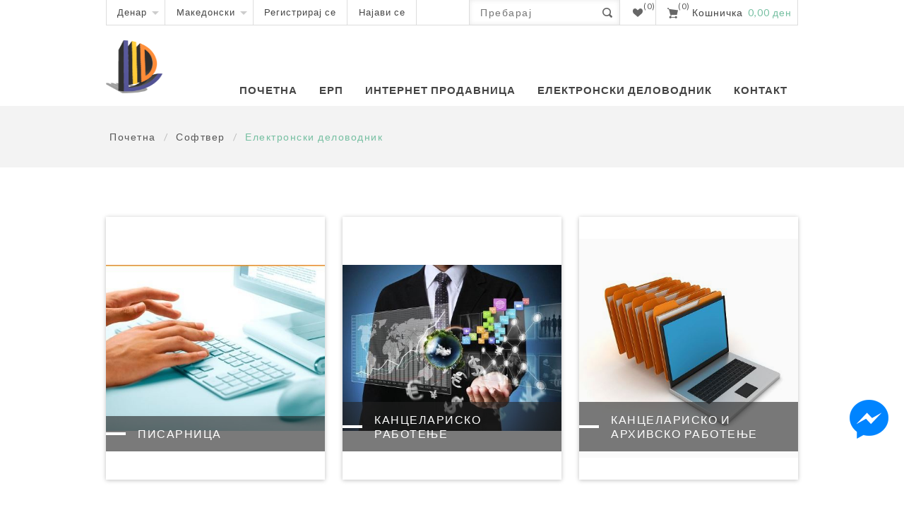

--- FILE ---
content_type: text/html; charset=utf-8
request_url: https://www.lid.mk/%D0%B5%D0%BB%D0%B5%D0%BA%D1%82%D1%80%D0%BE%D0%BD%D1%81%D0%BA%D0%B8-%D0%B4%D0%B5%D0%BB%D0%BE%D0%B2%D0%BE%D0%B4%D0%BD%D0%B8%D0%BA?pagenumber=2
body_size: 10480
content:


<!DOCTYPE html>
<html  class="html-category-page">
<head>
    <title>ЛИД. Електронски деловодник</title>
    <meta http-equiv="Content-type" content="text/html;charset=UTF-8" />
    <meta name="description" content="" />
    <meta name="keywords" content="" />
    <meta name="generator" content="nopCommerce" />
    <meta name="viewport" content="width=device-width, initial-scale=1.0, user-scalable=0, minimum-scale=1.0, maximum-scale=1.0" />
    <meta name="msapplication-tap-highlight" content="no" />
    <link href='https://fonts.googleapis.com/css?family=Lato' rel='stylesheet' type='text/css'>
    
    
    	<link rel="stylesheet" href="https://maxcdn.bootstrapcdn.com/font-awesome/4.5.0/css/font-awesome.min.css">

    
    

    <link href="/Themes/Native/Content/CSS/styles.css" rel="stylesheet" type="text/css" />
<link href="/Themes/Native/Content/CSS/tables.css" rel="stylesheet" type="text/css" />
<link href="/Themes/Native/Content/CSS/mobile-only.css" rel="stylesheet" type="text/css" />
<link href="/Themes/Native/Content/CSS/480.css" rel="stylesheet" type="text/css" />
<link href="/Themes/Native/Content/CSS/768.css" rel="stylesheet" type="text/css" />
<link href="/Themes/Native/Content/CSS/980.css" rel="stylesheet" type="text/css" />
<link href="/Themes/Native/Content/CSS/1280.css" rel="stylesheet" type="text/css" />
<link href="/Plugins/SevenSpikes.Core/Styles/perfect-scrollbar.min.css" rel="stylesheet" type="text/css" />
<link href="/Plugins/SevenSpikes.Nop.Plugins.AjaxFilters/Themes/Native/Content/AjaxFilters.css" rel="stylesheet" type="text/css" />
<link href="/Plugins/SevenSpikes.Nop.Plugins.InstantSearch/Themes/Native/Content/InstantSearch.css" rel="stylesheet" type="text/css" />
<link href="/Plugins/SevenSpikes.Nop.Plugins.MegaMenu/Themes/Native/Content/MegaMenu.css" rel="stylesheet" type="text/css" />
<link href="/Plugins/SevenSpikes.Nop.Plugins.AjaxCart/Styles/common.css" rel="stylesheet" type="text/css" />
<link href="/Plugins/SevenSpikes.Nop.Plugins.AjaxCart/Themes/Native/Content/ajaxCart.css" rel="stylesheet" type="text/css" />
<link href="/Plugins/SevenSpikes.Nop.Plugins.ProductRibbons/Styles/Ribbons.common.css" rel="stylesheet" type="text/css" />
<link href="/Plugins/SevenSpikes.Nop.Plugins.ProductRibbons/Themes/Native/Content/Ribbons.css" rel="stylesheet" type="text/css" />
<link href="/Plugins/SevenSpikes.Nop.Plugins.QuickView/Styles/common.css" rel="stylesheet" type="text/css" />
<link href="/Plugins/SevenSpikes.Nop.Plugins.QuickView/Themes/Native/Content/QuickView.css" rel="stylesheet" type="text/css" />
<link href="/Plugins/SevenSpikes.Nop.Plugins.QuickView/Styles/cloudzoom.css" rel="stylesheet" type="text/css" />
<link href="/Scripts/fineuploader/fineuploader-4.2.2.min.css" rel="stylesheet" type="text/css" />
<link href="/Themes/Native/Content/css/theme.custom-1.css?v=4" rel="stylesheet" type="text/css" />
    
    <script src="/Scripts/jquery-1.10.2.min.js" type="text/javascript"></script>
<script src="/Scripts/jquery.validate.min.js" type="text/javascript"></script>
<script src="/Scripts/jquery.validate.unobtrusive.min.js" type="text/javascript"></script>
<script src="/Scripts/jquery-ui-1.10.3.custom.min.js" type="text/javascript"></script>
<script src="/Scripts/jquery-migrate-1.2.1.min.js" type="text/javascript"></script>
<script src="/Scripts/public.common.js" type="text/javascript"></script>
<script src="/Scripts/public.ajaxcart.js" type="text/javascript"></script>
<script src="/Administration/Scripts/kendo/2014.1.318/kendo.core.min.js" type="text/javascript"></script>
<script src="/Administration/Scripts/kendo/2014.1.318/kendo.userevents.min.js" type="text/javascript"></script>
<script src="/Administration/Scripts/kendo/2014.1.318/kendo.draganddrop.min.js" type="text/javascript"></script>
<script src="/Administration/Scripts/kendo/2014.1.318/kendo.window.min.js" type="text/javascript"></script>
<script src="/Plugins/SevenSpikes.Nop.Plugins.AjaxFilters/Scripts/jquery.json-2.2.min.js" type="text/javascript"></script>
<script src="/Plugins/SevenSpikes.Nop.Plugins.AjaxFilters/Scripts/jquery.address-1.5.min.js" type="text/javascript"></script>
<script src="/Plugins/SevenSpikes.Core/Scripts/SevenSpikesExtensions.min.js" type="text/javascript"></script>
<script src="/Plugins/SevenSpikes.Nop.Plugins.AjaxFilters/Scripts/Filters.min.js" type="text/javascript"></script>
<script src="/Plugins/SevenSpikes.Nop.Plugins.AjaxFilters/Scripts/PriceRangeFilterSlider.min.js" type="text/javascript"></script>
<script src="/Plugins/SevenSpikes.Nop.Plugins.AjaxFilters/Scripts/jquery.ui.touch-punch.min.js" type="text/javascript"></script>
<script src="/Plugins/SevenSpikes.Nop.Plugins.AjaxFilters/Scripts/ManufacturerFilter.min.js" type="text/javascript"></script>
<script src="/Plugins/SevenSpikes.Nop.Plugins.AjaxFilters/Scripts/FiltersQuery.min.js" type="text/javascript"></script>
<script src="/Administration/Scripts/kendo/2014.1.318/kendo.data.min.js" type="text/javascript"></script>
<script src="/Administration/Scripts/kendo/2014.1.318/kendo.popup.min.js" type="text/javascript"></script>
<script src="/Administration/Scripts/kendo/2014.1.318/kendo.list.min.js" type="text/javascript"></script>
<script src="/Administration/Scripts/kendo/2014.1.318/kendo.autocomplete.min.js" type="text/javascript"></script>
<script src="/Plugins/SevenSpikes.Nop.Plugins.InstantSearch/Scripts/InstantSearch.min.js" type="text/javascript"></script>
<script src="/Plugins/SevenSpikes.Nop.Plugins.MegaMenu/Scripts/MegaMenu.min.js" type="text/javascript"></script>
<script src="/Plugins/SevenSpikes.Nop.Plugins.AjaxCart/Scripts/jquery.json-2.2.min.js" type="text/javascript"></script>
<script src="/Plugins/SevenSpikes.Nop.Plugins.AjaxCart/Scripts/AjaxCart.min.js" type="text/javascript"></script>
<script src="/Plugins/SevenSpikes.Nop.Plugins.ProductRibbons/Scripts/jquery.json-2.4.min.js" type="text/javascript"></script>
<script src="/Plugins/SevenSpikes.Nop.Plugins.ProductRibbons/Scripts/ProductRibbons.min.js" type="text/javascript"></script>
<script src="/Plugins/SevenSpikes.Nop.Plugins.QuickView/Scripts/jquery.json-2.2.min.js" type="text/javascript"></script>
<script src="/Plugins/SevenSpikes.Nop.Plugins.QuickView/Scripts/QuickView.min.js" type="text/javascript"></script>
<script src="/Plugins/SevenSpikes.Core/Scripts/cloudzoom.core.min.js" type="text/javascript"></script>
<script src="/Scripts/fineuploader/jquery.fineuploader-4.2.2.min.js" type="text/javascript"></script>
<script src="/Plugins/SevenSpikes.Core/Scripts/footable.js" type="text/javascript"></script>
<script src="/Plugins/SevenSpikes.Core/Scripts/perfect-scrollbar.min.js" type="text/javascript"></script>
<script src="/Themes/Native/Content/scripts/Native.js" type="text/javascript"></script>

    
    
    
    
    
<link rel="shortcut icon" href="https://www.lid.mk/favicon.ico" />
    <!--Powered by nopCommerce - http://www.nopCommerce.com-->

</head>



<body class="  notAndroid23">
    <div class="loader-overlay"><div class="loader"></div></div>
    





<div class="ajax-loading-block-window" style="display: none">
</div>
<div id="dialog-notifications-success" title="Нотификација" style="display:none;">
</div>
<div id="dialog-notifications-error" title="Грешка" style="display:none;">
</div>
<div id="dialog-notifications-warning" title="Предупредување" style="display:none;">
</div>
<div id="bar-notification" class="bar-notification">
    <span class="close" title="Затвори">&nbsp;</span>
</div>


<div class="master-wrapper-page  items-per-row-three">
    
    
    
<!--[if lte IE 7]>
    <div style="clear:both;height:59px;text-align:center;position:relative;">
        <a href="http://www.microsoft.com/windows/internet-explorer/default.aspx" target="_blank">
            <img src="/Themes/Native/Content/img/ie_warning.jpg" height="42" width="820" alt="You are using an outdated browser. For a faster, safer browsing experience, upgrade for free today." />
        </a>
    </div>
<![endif]-->


    <div class="overlayOffCanvas"></div>

    <div class="header">
    
    <div class="header-options-wrapper">
        <div class="header-selectors-wrapper">

                

                    <div class="currency-selector">
<select id="customerCurrency" name="customerCurrency" onchange="setLocation(this.value);"><option selected="selected" value="/changecurrency/12?returnurl=%2f%d0%b5%d0%bb%d0%b5%d0%ba%d1%82%d1%80%d0%be%d0%bd%d1%81%d0%ba%d0%b8-%d0%b4%d0%b5%d0%bb%d0%be%d0%b2%d0%be%d0%b4%d0%bd%d0%b8%d0%ba%3fpagenumber%3d2">Денар</option>
<option value="/changecurrency/6?returnurl=%2f%d0%b5%d0%bb%d0%b5%d0%ba%d1%82%d1%80%d0%be%d0%bd%d1%81%d0%ba%d0%b8-%d0%b4%d0%b5%d0%bb%d0%be%d0%b2%d0%be%d0%b4%d0%bd%d0%b8%d0%ba%3fpagenumber%3d2">Евро</option>
</select>
    </div>


                    <div class="language-selector">
<select id="customerlanguage" name="customerlanguage" onchange="setLocation(this.value);"><option selected="selected" value="/changelanguage/2?returnurl=%2f%d0%b5%d0%bb%d0%b5%d0%ba%d1%82%d1%80%d0%be%d0%bd%d1%81%d0%ba%d0%b8-%d0%b4%d0%b5%d0%bb%d0%be%d0%b2%d0%be%d0%b4%d0%bd%d0%b8%d0%ba%3fpagenumber%3d2">Македонски</option>
<option value="/changelanguage/1?returnurl=%2f%d0%b5%d0%bb%d0%b5%d0%ba%d1%82%d1%80%d0%be%d0%bd%d1%81%d0%ba%d0%b8-%d0%b4%d0%b5%d0%bb%d0%be%d0%b2%d0%be%d0%b4%d0%bd%d0%b8%d0%ba%3fpagenumber%3d2">English</option>
</select>
    </div>


            
        </div>
        
<div class="customer-header-links">
    <ul>
        
            <li><a href="/register" class="ico-register">Регистрирај се</a></li>
            <li><a href="/login" class="ico-login">Најави се</a></li>
                
    </ul>
</div>

<div class="header-right">
    <div class="search-box store-search-box">
        <form action="/search" id="small-search-box-form" method="get">    <input type="text" class="search-box-text" id="small-searchterms" autocomplete="off" name="q" placeholder="Пребарај" />







<input type="hidden" class="instantSearchResourceElement"
       data-highlightFirstFoundElement="true"
       data-minKeywordLength="3"
       data-instantSearchUrl="/instantSearchFor"
       data-homePageUrl="/"
       data-searchInProductDescriptions="true"
       data-numberOfVisibleProducts="5" />


<script id="instantSearchItemTemplate" type="text/x-kendo-template">
    <div class="instant-search-item" data-url="${ data.CustomProperties.Url }">
        <div class="img-block">
            <img src="${ data.DefaultPictureModel.ImageUrl }" alt="${ data.Name }" title="${ data.Name }" style="border: none">
        </div>
        <div class="detail">
            <div class="title">${ data.Name }</div>
            <div class="price"># var price = ""; if (data.ProductPrice.Price) { price = data.ProductPrice.Price } # #= price #</div>           
        </div>
    </div>
</script>    <input type="submit" class="button-1 search-box-button" value="Пребарување" />
        <script type="text/javascript">
            $("#small-search-box-form").submit(function(event) {
                if ($("#small-searchterms").val() == "") {
                    alert('Ве молиме внесете некои клучни зборови за пребарување');
                    $("#small-searchterms").focus();
                    event.preventDefault();
                }
            });
        </script>
</form>
    </div>
    <div class="wishlist-cart-wrapper">
            <div class="wishlist-links-wrapper">
                <a href="/wishlist" class="ico-wishlist">
                    <span class="wishlist-label">Желботека</span>
                    <span class="wishlist-qty">(0)</span>
                </a>
            </div>

            <div id="topcartlink">
                <a href="/cart" class="ico-cart">
                    <span class="cart-qty">(0)</span>
                    <span class="cart-label">Кошничка</span>
                    
<span class="cart-sum">0,00 ден</span>
                </a>
            </div>
<div id="flyout-cart" class="flyout-cart">
    <div class="mini-shopping-cart">
        <div class="count">
Немате ставки во вашата кошничка.        </div>
    </div>
</div>
            <script type="text/javascript">
                $(document).ready(function () {
                    $('.header').on('mouseenter', '#topcartlink', function () {
                        $('#flyout-cart').addClass('active');
                    });
                    $('.header').on('mouseleave', '#topcartlink', function () {
                        $('#flyout-cart').removeClass('active');
                    });
                    $('.header').on('mouseenter', '#flyout-cart', function () {
                        $('#flyout-cart').addClass('active');
                    });
                    $('.header').on('mouseleave', '#flyout-cart', function () {
                        $('#flyout-cart').removeClass('active');
                    });
                });
            </script>
    </div>
</div>
    </div>
</div>
    <div class="sub-header">
        <div class="sub-header-center">
            <div class="header-logo">
                

<a href="/" class="logo">



<img alt="LID" src="http://lid.mk/content/images/thumbs/0001463.png" /></a>
            </div>
            <div class="header-menu">
                <div class="close-menu">
                    <span>Close</span>
                </div>







    <ul class="mega-menu"
        data-isRtlEnabled="false"
        data-enableClickForDropDown="false">
    <li class="">
        
        <a href="/" class="" title="Почетна" ><span> Почетна</span></a>

    </li>
    <li class="">
        
        <a href="/%D0%B5%D1%80%D0%BF" class="" title="ЕРП" ><span> ЕРП</span></a>

    </li>
    <li class="">
        
        <a href="/%D0%B8%D0%BD%D1%82%D0%B5%D1%80%D0%BD%D0%B5%D1%82-%D0%BF%D1%80%D0%BE%D0%B4%D0%B0%D0%B2%D0%BD%D0%B8%D1%86%D0%B0" class="" title="Интернет продавница" ><span> Интернет продавница</span></a>

    </li>
    <li class="">
        
        <a href="/%D0%B5%D0%BB%D0%B5%D0%BA%D1%82%D1%80%D0%BE%D0%BD%D1%81%D0%BA%D0%B8-%D0%B4%D0%B5%D0%BB%D0%BE%D0%B2%D0%BE%D0%B4%D0%BD%D0%B8%D0%BA" class="" title="Електронски деловодник" ><span> Електронски деловодник</span></a>

    </li>
    <li class="">
        
        <a href="/contactus" class="" title="Контакт" ><span> Контакт</span></a>

    </li>

        
    </ul>
    <div class="menu-title"><span>Menu</span></div>
    <ul class="mega-menu-responsive">
    <li class="">
        
        <a href="/" class="" title="Почетна" ><span> Почетна</span></a>

    </li>
    <li class="">
        
        <a href="/%D0%B5%D1%80%D0%BF" class="" title="ЕРП" ><span> ЕРП</span></a>

    </li>
    <li class="">
        
        <a href="/%D0%B8%D0%BD%D1%82%D0%B5%D1%80%D0%BD%D0%B5%D1%82-%D0%BF%D1%80%D0%BE%D0%B4%D0%B0%D0%B2%D0%BD%D0%B8%D1%86%D0%B0" class="" title="Интернет продавница" ><span> Интернет продавница</span></a>

    </li>
    <li class="">
        
        <a href="/%D0%B5%D0%BB%D0%B5%D0%BA%D1%82%D1%80%D0%BE%D0%BD%D1%81%D0%BA%D0%B8-%D0%B4%D0%B5%D0%BB%D0%BE%D0%B2%D0%BE%D0%B4%D0%BD%D0%B8%D0%BA" class="" title="Електронски деловодник" ><span> Електронски деловодник</span></a>

    </li>
    <li class="">
        
        <a href="/contactus" class="" title="Контакт" ><span> Контакт</span></a>

    </li>

        
    </ul>
            </div>
        </div>
    </div>
    <div class="responsive-nav-wrapper-parent">
        <div class="responsive-nav-wrapper">
            <div class="menu-title">
                <span>Menu</span>
            </div>
            <div class="search-wrap">
                <span>Пребарување</span>
            </div>
            <div class="wishlist-button">
                <a href="/wishlist" class="ico-wishlist">
                    <span class="cart-label">Желботека</span>
                </a>
            </div>
            <div class="shopping-cart-link">
                <a href="/cart">Кошничка</a>
            </div>
            <div class="filters-button">
                <span>Filters</span>
            </div>
            <div class="personal-button" id="header-links-opener">
                <span>Personal menu</span>
            </div>
        </div>
    </div>
    <div class="master-wrapper-content">
        <script type="text/javascript">
            AjaxCart.init(false, '.header-links .cart-qty', '.header-links .wishlist-qty', '#flyout-cart');
        </script>
        
        <div class="ajax-loading-block-window" style="display: none">
            <div class="loading-image">
            </div>
        </div>



        <div class="breadcrumb">
            <ul>
                <li>
                    <a href="/" title="Почетна">Почетна</a>
                    <span class="delimiter">/</span>
                </li>
                    <li>
                            <a href="/%D1%81%D0%BE%D1%84%D1%82%D0%B2%D0%B5%D1%80" title="Софтвер">Софтвер</a>
                            <span class="delimiter">/</span>
                    </li>
                    <li>
                            <h1 class="current-item">Електронски деловодник</h1>
                    </li>
            </ul>
        </div>

        <div class="master-column-wrapper">
            




<div class="ajaxCartInfo" data-getAjaxCartButtonUrl="/NopAjaxCart/GetAjaxCartButtonsAjax"
     data-productPageAddToCartButtonSelector=".add-to-cart-button"
     data-productBoxAddToCartButtonSelector=".product-box-add-to-cart-button"
     data-productBoxProductItemElementSelector=".product-item"
     data-enableOnProductPage="True"
     data-enableOnCatalogPages="True"
     data-miniShoppingCartQuatityFormattingResource="({0})" 
     data-miniWishlistQuatityFormattingResource="({0})" 
     data-addToWishlistButtonSelector=".add-to-wishlist-button">
</div>

<input id="addProductVariantToCartUrl" name="addProductVariantToCartUrl" type="hidden" value="/AddProductFromProductDetailsPageToCartAjax" />
<input id="addProductToCartUrl" name="addProductToCartUrl" type="hidden" value="/AddProductToCartAjax" />
<input id="miniShoppingCartUrl" name="miniShoppingCartUrl" type="hidden" value="/MiniShoppingCart" />
<input id="flyoutShoppingCartUrl" name="flyoutShoppingCartUrl" type="hidden" value="/NopAjaxCartFlyoutShoppingCart" />
<input id="checkProductAttributesUrl" name="checkProductAttributesUrl" type="hidden" value="/CheckIfProductOrItsAssociatedProductsHasAttributes" />
<input id="getMiniProductDetailsViewUrl" name="getMiniProductDetailsViewUrl" type="hidden" value="/GetMiniProductDetailsView" />
<input id="flyoutShoppingCartPanelSelector" name="flyoutShoppingCartPanelSelector" type="hidden" value="#flyout-cart" />
<input id="shoppingCartMenuLinkSelector" name="shoppingCartMenuLinkSelector" type="hidden" value=".cart-qty" />
<input id="wishlistMenuLinkSelector" name="wishlistMenuLinkSelector" type="hidden" value="span.wishlist-qty" />


<input id="shoppingCartBoxUrl" name="shoppingCartBoxUrl" type="hidden" value="/NativeShoppingCart/MiniShoppingCart" />
<input id="shoppingCartBoxPanelSelector" name="shoppingCartBoxPanelSelector" type="hidden" value=".cart-sum" />




<script type="text/javascript">
    var nop_store_directory_root = "http://www.lid.mk/";
</script>

<div id="product-ribbon-info" data-productid="0"
     data-productboxselector=".product-item, .item-holder"
     data-productboxpicturecontainerselector=".picture, .item-picture"
     data-productpagepicturesparentcontainerselector=".product-essential"
     data-productpagebugpicturecontainerselector=".picture"
     data-retrieveproductribbonsurl="/ProductRibbons/RetrieveProductRibbons">
</div>




<div class="quickViewData" data-productselector=".product-item"
     data-productselectorchild=".picture"
     data-retrievequickviewurl="/quickviewdata"
     data-quickviewbuttontext="Брз преглед"
     data-quickviewbuttontitle="Брз преглед"
     data-isquickviewpopupdraggable="True"
     data-enablequickviewpopupoverlay="True"
     data-accordionpanelsheightstyle="content">
</div>
            




        <div class="category-grid sub-category-grid">
            <div class="item-grid">
                    <div class="item-box">
                        <div class="sub-category-item">
                            <h2 class="title">
                                <a href="/%D0%BF%D0%B8%D1%81%D0%B0%D1%80%D0%BD%D0%B8%D1%86%D0%B0" title="Прикажи ги производите во категоријата Писарница">
                                    Писарница
                                </a>
                            </h2>
                            <div class="picture">
                                <a href="/%D0%BF%D0%B8%D1%81%D0%B0%D1%80%D0%BD%D0%B8%D1%86%D0%B0" title="Прикажи ги производите во категоријата Писарница">
                                    <img alt="Слика за категорија Писарница" src="https://www.lid.mk/content/images/thumbs/0000044_log-book_450.jpeg" title="Прикажи ги производите во категоријата Писарница" />
                                </a>
                            </div>
                        </div>
                    </div>
                    <div class="item-box">
                        <div class="sub-category-item">
                            <h2 class="title">
                                <a href="/%D0%BA%D0%B0%D0%BD%D1%86%D0%B5%D0%BB%D0%B0%D1%80%D0%B8%D1%81%D0%BA%D0%BE-%D1%80%D0%B0%D0%B1%D0%BE%D1%82%D0%B5%D1%9A%D0%B5" title="Прикажи ги производите во категоријата Канцелариско работење">
                                    Канцелариско работење
                                </a>
                            </h2>
                            <div class="picture">
                                <a href="/%D0%BA%D0%B0%D0%BD%D1%86%D0%B5%D0%BB%D0%B0%D1%80%D0%B8%D1%81%D0%BA%D0%BE-%D1%80%D0%B0%D0%B1%D0%BE%D1%82%D0%B5%D1%9A%D0%B5" title="Прикажи ги производите во категоријата Канцелариско работење">
                                    <img alt="Слика за категорија Канцелариско работење" src="https://www.lid.mk/content/images/thumbs/0000042_office-operations_450.jpeg" title="Прикажи ги производите во категоријата Канцелариско работење" />
                                </a>
                            </div>
                        </div>
                    </div>
                    <div class="item-box">
                        <div class="sub-category-item">
                            <h2 class="title">
                                <a href="/%D0%BA%D0%BD%D1%86%D0%B5%D0%BB%D0%B0%D1%80%D0%B8%D1%81%D0%BA%D0%BE-%D0%B8-%D0%B0%D1%80%D1%85%D0%B8%D0%B2%D1%81%D0%BA%D0%BE-%D1%80%D0%B0%D0%B1%D0%BE%D1%82%D0%B5%D1%9A%D0%B5" title="Прикажи ги производите во категоријата Канцелариско и архивско работење">
                                    Канцелариско и архивско работење
                                </a>
                            </h2>
                            <div class="picture">
                                <a href="/%D0%BA%D0%BD%D1%86%D0%B5%D0%BB%D0%B0%D1%80%D0%B8%D1%81%D0%BA%D0%BE-%D0%B8-%D0%B0%D1%80%D1%85%D0%B8%D0%B2%D1%81%D0%BA%D0%BE-%D1%80%D0%B0%D0%B1%D0%BE%D1%82%D0%B5%D1%9A%D0%B5" title="Прикажи ги производите во категоријата Канцелариско и архивско работење">
                                    <img alt="Слика за категорија Канцелариско и архивско работење" src="https://www.lid.mk/content/images/thumbs/0000336_office-operations-and-archiving_450.png" title="Прикажи ги производите во категоријата Канцелариско и архивско работење" />
                                </a>
                            </div>
                        </div>
                    </div>
            </div>
        </div>

    <div class="center-2">
        
        


<div class="page category-page">

    <div class="page-body">
        
        
            <div class="category-description">
                <p>Со средена и достапна документација успехот е поголем</p>
<p>Електронскиот деловодник со своите пакети е скроен да ви го организира, олесни и убрза работењето.</p>
<p>Електронскиот деловодник работи согласно законските прописи во РМ и претставува софтвер за канцелариско и архивско работење. Целосно интегрирано софтверско решение за евидентирање и архивирање на вашата документација. Комплетна <strong style="box-sizing: border-box; font-weight: bold;">организацијата и евиденцијата на документите</strong><span class="Apple-converted-space"> </span>во секое време, од секоја локација,<span class="Apple-converted-space"> </span><strong style="box-sizing: border-box; font-weight: bold;">засекогаш</strong>! Веб базираното решение овозможува голема флексибилност при работењето. Апликацијата работи во Интернет и Интранет околина и може да биде достапна од секаде, секако заштитена со корисничко име и лозинка. Достапна за вашиот таблет или паметен телефон во секое време. Сигурноста е на највисоко ниво така да архивираните документи секогаш се на сигурно место. Целата документација е организирана по сите законски прописи за канцелариско и архивско работење. Врз основа на законските легислативи документите кои се архивирани автоматски се чуваат за дадениот број на години.</p>
            </div>
        
        
        


<div class="grid-navigation">
    <div class="product-selectors">
        
            <div class="product-viewmode">
                <span>Види како</span>

                <select class="products-viewmode" name="products-viewmode" onchange="setLocation(this.value);">
                        <option   selected="selected"   value="http://www.lid.mk/електронски-деловодник?pagenumber=2&amp;viewmode=grid">Табела</option>
                        <option  value="http://www.lid.mk/електронски-деловодник?pagenumber=2&amp;viewmode=list">Листа</option>
                </select>
            </div>
                    <div class="product-sorting">
                <span>Подреди по</span>

                <select class="products-orderby" name="products-orderby" onchange="setLocation(this.value);">
                        <option   selected="selected"   value="http://www.lid.mk/електронски-деловодник?pagenumber=2&amp;orderby=0">Позиција</option>
                        <option  value="http://www.lid.mk/електронски-деловодник?pagenumber=2&amp;orderby=5">Име: од А до Ш</option>
                        <option  value="http://www.lid.mk/електронски-деловодник?pagenumber=2&amp;orderby=6">Име: од Ш до А</option>
                        <option  value="http://www.lid.mk/електронски-деловодник?pagenumber=2&amp;orderby=10">Цена: од Пониско кон Повисоко</option>
                        <option  value="http://www.lid.mk/електронски-деловодник?pagenumber=2&amp;orderby=11">Цена: од Повисоко кон Пониско</option>
                        <option  value="http://www.lid.mk/електронски-деловодник?pagenumber=2&amp;orderby=15">Создадено на</option>
                </select>
            </div>
                    <div class="product-page-size">
                <span>Приказ</span>

                <select class="products-pagesize" name="products-pagesize" onchange="setLocation(this.value);">
                        <option  value="http://www.lid.mk/електронски-деловодник?pagesize=3">3</option>
                        <option   selected="selected"   value="http://www.lid.mk/електронски-деловодник?pagesize=6">6</option>
                        <option  value="http://www.lid.mk/електронски-деловодник?pagesize=9">9</option>
                </select>

                <span>по страна</span>
            </div>
    </div>

            <div class="pager">
                <ul><li class="previous-page"><a href="/%D0%B5%D0%BB%D0%B5%D0%BA%D1%82%D1%80%D0%BE%D0%BD%D1%81%D0%BA%D0%B8-%D0%B4%D0%B5%D0%BB%D0%BE%D0%B2%D0%BE%D0%B4%D0%BD%D0%B8%D0%BA">Претходно</a></li><li class="individual-page"><a href="/%D0%B5%D0%BB%D0%B5%D0%BA%D1%82%D1%80%D0%BE%D0%BD%D1%81%D0%BA%D0%B8-%D0%B4%D0%B5%D0%BB%D0%BE%D0%B2%D0%BE%D0%B4%D0%BD%D0%B8%D0%BA">1</a></li><li class="current-page"><span>2</span></li></ul>
            </div>

</div>

        

        

        

            <div class="product-grid">
                <div class="item-grid">
                        <div class="item-box">
                            

<div class="product-item" data-productid="20">
    <div class="picture">
        <a href="/%D0%BA%D0%B0%D0%BD%D1%86%D0%B5%D0%BB%D0%B0%D1%80%D0%B8%D1%81%D0%BA%D0%BE-%D0%B8-%D0%B0%D1%80%D1%85%D0%B8%D0%B2%D1%81%D0%BA%D0%BE-%D1%80%D0%B0%D0%B1%D0%BE%D1%82%D0%B5%D1%9A%D0%B5-%D0%B4%D0%BE-10-%D0%B4%D0%B5%D0%BB%D0%BE%D0%B2%D0%BE%D0%B4%D0%BD%D0%B8%D1%86%D0%B8" title="Прикажи детали за Канцелариско и архивско работење до 10 деловодници">
            <img alt="Слика на Канцелариско и архивско работење до 10 деловодници" src="https://www.lid.mk/content/images/thumbs/0000313_office-and-archive-work-to-10-electronic-archive_375.png" title="Прикажи детали за Канцелариско и архивско работење до 10 деловодници" />
                <div class="item-overlay"></div>
        </a>
            <div class="compare-products">
                <input type="button" value="Додади листа за споредување" title="Додади листа за споредување" class="button-2 add-to-compare-list-button" onclick="AjaxCart.addproducttocomparelist('/compareproducts/add/20');return false;" />
            </div>
    </div>
    <div class="details">
        <h2 class="product-title">
            <a href="/%D0%BA%D0%B0%D0%BD%D1%86%D0%B5%D0%BB%D0%B0%D1%80%D0%B8%D1%81%D0%BA%D0%BE-%D0%B8-%D0%B0%D1%80%D1%85%D0%B8%D0%B2%D1%81%D0%BA%D0%BE-%D1%80%D0%B0%D0%B1%D0%BE%D1%82%D0%B5%D1%9A%D0%B5-%D0%B4%D0%BE-10-%D0%B4%D0%B5%D0%BB%D0%BE%D0%B2%D0%BE%D0%B4%D0%BD%D0%B8%D1%86%D0%B8">Канцелариско и архивско работење до 10 деловодници</a>
        </h2>
                    <div class="product-rating-box" title="0 Осврт(и)">
                <div class="rating">
                    <div style="width: 0%">
                    </div>
                </div>
            </div>
        <div class="description">
            Верзијата Канцелариското и архивско работење е наменета за сите приватни фирми со над 49 вработени и сите државни и јавни претпријатија.
        </div>
        <div class="add-info">
            
            <div class="prices">
                <span class="price actual-price">74.400,00 ден</span>
                                            </div>
            
            <div class="buttons">
                    <input type="button" value="+ Додади во кошничка" class="button-2 product-box-add-to-cart-button" onclick="AjaxCart.addproducttocart_catalog('/addproducttocart/catalog/20/1/1    ');return false;" />
            </div>
            
        </div>
    </div>
</div>

                        </div>
                        <div class="item-box">
                            

<div class="product-item" data-productid="21">
    <div class="picture">
        <a href="/%D0%BA%D0%B0%D0%BD%D1%86%D0%B5%D0%BB%D0%B0%D1%80%D0%B8%D1%81%D0%BA%D0%BE-%D0%B8-%D0%B0%D1%80%D1%85%D0%B8%D0%B2%D1%81%D0%BA%D0%BE-%D1%80%D0%B0%D0%B1%D0%BE%D1%82%D0%B5%D1%9A%D0%B5-%D0%B4%D0%BE-50-%D0%B4%D0%B5%D0%BB%D0%BE%D0%B2%D0%BE%D0%B4%D0%BD%D0%B8%D1%86%D0%B8" title="Прикажи детали за Канцелариско и архивско работење до 50 деловодници">
            <img alt="Слика на Канцелариско и архивско работење до 50 деловодници" src="http://lid.mk/content/images/thumbs/0001349_office-and-archive-work-to-50-electronic-archive_375.png" title="Прикажи детали за Канцелариско и архивско работење до 50 деловодници" />
                <div class="item-overlay"></div>
        </a>
            <div class="compare-products">
                <input type="button" value="Додади листа за споредување" title="Додади листа за споредување" class="button-2 add-to-compare-list-button" onclick="AjaxCart.addproducttocomparelist('/compareproducts/add/21');return false;" />
            </div>
    </div>
    <div class="details">
        <h2 class="product-title">
            <a href="/%D0%BA%D0%B0%D0%BD%D1%86%D0%B5%D0%BB%D0%B0%D1%80%D0%B8%D1%81%D0%BA%D0%BE-%D0%B8-%D0%B0%D1%80%D1%85%D0%B8%D0%B2%D1%81%D0%BA%D0%BE-%D1%80%D0%B0%D0%B1%D0%BE%D1%82%D0%B5%D1%9A%D0%B5-%D0%B4%D0%BE-50-%D0%B4%D0%B5%D0%BB%D0%BE%D0%B2%D0%BE%D0%B4%D0%BD%D0%B8%D1%86%D0%B8">Канцелариско и архивско работење до 50 деловодници</a>
        </h2>
                    <div class="product-rating-box" title="0 Осврт(и)">
                <div class="rating">
                    <div style="width: 0%">
                    </div>
                </div>
            </div>
        <div class="description">
            Верзијата Канцелариското и архивско работење е наменета за сите приватни фирми со над 49 вработени и сите државни и јавни претпријатија.
        </div>
        <div class="add-info">
            
            <div class="prices">
                <span class="price actual-price">167.400,00 ден</span>
                                            </div>
            
            <div class="buttons">
                    <input type="button" value="+ Додади во кошничка" class="button-2 product-box-add-to-cart-button" onclick="AjaxCart.addproducttocart_catalog('/addproducttocart/catalog/21/1/1    ');return false;" />
            </div>
            
        </div>
    </div>
</div>

                        </div>
                </div>
            </div>
        
    </div>


<div class="grid-navigation">
    <div class="product-selectors">
        
            <div class="product-viewmode">
                <span>Види како</span>

                <select class="products-viewmode" name="products-viewmode" onchange="setLocation(this.value);">
                        <option   selected="selected"   value="http://www.lid.mk/електронски-деловодник?pagenumber=2&amp;viewmode=grid">Табела</option>
                        <option  value="http://www.lid.mk/електронски-деловодник?pagenumber=2&amp;viewmode=list">Листа</option>
                </select>
            </div>
                    <div class="product-sorting">
                <span>Подреди по</span>

                <select class="products-orderby" name="products-orderby" onchange="setLocation(this.value);">
                        <option   selected="selected"   value="http://www.lid.mk/електронски-деловодник?pagenumber=2&amp;orderby=0">Позиција</option>
                        <option  value="http://www.lid.mk/електронски-деловодник?pagenumber=2&amp;orderby=5">Име: од А до Ш</option>
                        <option  value="http://www.lid.mk/електронски-деловодник?pagenumber=2&amp;orderby=6">Име: од Ш до А</option>
                        <option  value="http://www.lid.mk/електронски-деловодник?pagenumber=2&amp;orderby=10">Цена: од Пониско кон Повисоко</option>
                        <option  value="http://www.lid.mk/електронски-деловодник?pagenumber=2&amp;orderby=11">Цена: од Повисоко кон Пониско</option>
                        <option  value="http://www.lid.mk/електронски-деловодник?pagenumber=2&amp;orderby=15">Создадено на</option>
                </select>
            </div>
                    <div class="product-page-size">
                <span>Приказ</span>

                <select class="products-pagesize" name="products-pagesize" onchange="setLocation(this.value);">
                        <option  value="http://www.lid.mk/електронски-деловодник?pagesize=3">3</option>
                        <option   selected="selected"   value="http://www.lid.mk/електронски-деловодник?pagesize=6">6</option>
                        <option  value="http://www.lid.mk/електронски-деловодник?pagesize=9">9</option>
                </select>

                <span>по страна</span>
            </div>
    </div>

            <div class="pager">
                <ul><li class="previous-page"><a href="/%D0%B5%D0%BB%D0%B5%D0%BA%D1%82%D1%80%D0%BE%D0%BD%D1%81%D0%BA%D0%B8-%D0%B4%D0%B5%D0%BB%D0%BE%D0%B2%D0%BE%D0%B4%D0%BD%D0%B8%D0%BA">Претходно</a></li><li class="individual-page"><a href="/%D0%B5%D0%BB%D0%B5%D0%BA%D1%82%D1%80%D0%BE%D0%BD%D1%81%D0%BA%D0%B8-%D0%B4%D0%B5%D0%BB%D0%BE%D0%B2%D0%BE%D0%B4%D0%BD%D0%B8%D0%BA">1</a></li><li class="current-page"><span>2</span></li></ul>
            </div>

</div></div>

        
    </div>
    <div class="side-2">





<div class="nopAjaxFilters7Spikes"
     data-categoryid="2"
     data-manufacturerid="0"
     data-vendorid="0"
     data-isonsearchpage="False"
     data-searchkeyword=""
     data-searchcategoryid="0"
     data-searchmanufacturerid="0"
     data-searchvendorid ="0"
     data-searchpricefrom=""
     data-searchpriceto=""
     data-searchincludesubcategories="False"
     data-searchinproductdescriptions="False"
     data-searchadvancedsearch="False"
     data-getfilteredproductsurl="/getFilteredProducts"
     data-productslistpanelselector=".product-list"
     data-productsgridpanelselector=".product-grid"
     data-pagerpanelselector=".pager"
     data-pagerpanelintegrationselector=".product-selectors"
     data-sortoptionsdropdownselector=".products-orderby"
     data-viewoptionsdropdownselector=".products-viewmode, .viewmode-icon"
     data-productspagesizedropdownselector=".products-pagesize"
     data-filtersuimode="usecheckboxes"
     data-defaultviewmode="grid"
     data-enableinfinitescroll="False"
     data-infinitescrollloadertext="Loading more products ..."
     data-scrolltoelement="False"
     data-scrolltoelementselector=".product-selectors"
     data-showselectedfilterspanel="False"
     data-numberofreturnedproductsselector="false"
     data-selectedOptionsTargetSelector=".nopAjaxFilters7Spikes .filtersPanel:first"
     data-selectedOptionsTargetAction="prependTo"
     data-isRTL="false"
     data-closeFiltersPanelAfterFiltrationInMobile="true">

        <div class="filtersTitlePanel">
            <p class="filtersTitle">Filter by:</p>
            <a class="clearFilterOptionsAll">Clear All</a>
        </div>
        <div class="filtersPanel">
            



<div class="block filter-block priceRangeFilterPanel7Spikes" data-currentcurrencysymbol="ден">
    <div class="title">
        <a class="toggleControl">Цена</a>
        <a class="clearPriceRangeFilter">Clear</a>
    </div>
    <div class="filtersGroupPanel" style="">
        <div class="priceRangeMinMaxPanel">
            <span class="priceRangeMinPanel">
                <span>Мин:</span>
                <span class="priceRangeMinPrice">12.400,00 ден</span>
            </span>
            <span class="priceRangeMaxPanel">
                <span>Макс:</span>
                <span class="priceRangeMaxPrice">167.400,00 ден</span>
            </span>
        </div>
        <div id="slider" data-sliderminvalue="12400" data-slidermaxvalue="167400"
             data-selectedfromvalue="12400" data-selectedtovalue="167400"
             data-customformatting="#,###,##0.00 ден">
        </div>
        <div class="priceRangeCurrentPricesPanel">
            <span class="currentMinPrice">ден12400</span>
            <span class="currentMaxPrice">ден167400</span>
        </div>
    </div>
</div>

            
            
            
            
            







<div class="block filter-block manufacturerFilterPanel7Spikes">
    <div class="title">
        <a class="toggleControl">Производители</a>
        <a class="clearFilterOptions">Clear</a>
    </div>
    <div class="filtersGroupPanel filtersCheckboxPanel" style="">
                <ul class="checkbox-list">
                        <li class="checkbox-item">
                <input  data-option-ids="1" type="checkbox" id="manufacturer-input-1" />
                <label class="filter-item-name" for="manufacturer-input-1">LID</label>
            </li>

        </ul>

    </div>
</div>
            
        </div>
        <div class="block filter-block selected-options" style="display: none;">
            <div class="title">
                <a class="toggleControl">Selected Options</a>
            </div>
            <div class="filtersGroupPanel">
                <ul class="selected-options-list"></ul>
            </div>
        </div>
        <div class="number-of-returned-products sample-element" style="display: none;">
            <span class="showing-text">Showing</span>
            <span class="productsPerPage"></span>
            <span class="of-text">of</span>
            <span class="allProductsReturned"></span>
            <span class="results-text">results</span>
        </div>
        <div class="returned-products-filters-panel" style="display: none;">
            <span class="allProductsReturned"></span>
        </div>
</div>

<input id="availableSortOptionsJson" name="availableSortOptionsJson" type="hidden" value="[{&quot;Disabled&quot;:false,&quot;Group&quot;:null,&quot;Selected&quot;:true,&quot;Text&quot;:&quot;Позиција&quot;,&quot;Value&quot;:&quot;0&quot;},{&quot;Disabled&quot;:false,&quot;Group&quot;:null,&quot;Selected&quot;:false,&quot;Text&quot;:&quot;Име: од А до Ш&quot;,&quot;Value&quot;:&quot;5&quot;},{&quot;Disabled&quot;:false,&quot;Group&quot;:null,&quot;Selected&quot;:false,&quot;Text&quot;:&quot;Име: од Ш до А&quot;,&quot;Value&quot;:&quot;6&quot;},{&quot;Disabled&quot;:false,&quot;Group&quot;:null,&quot;Selected&quot;:false,&quot;Text&quot;:&quot;Цена: од Пониско кон Повисоко&quot;,&quot;Value&quot;:&quot;10&quot;},{&quot;Disabled&quot;:false,&quot;Group&quot;:null,&quot;Selected&quot;:false,&quot;Text&quot;:&quot;Цена: од Повисоко кон Пониско&quot;,&quot;Value&quot;:&quot;11&quot;},{&quot;Disabled&quot;:false,&quot;Group&quot;:null,&quot;Selected&quot;:false,&quot;Text&quot;:&quot;Создадено на&quot;,&quot;Value&quot;:&quot;15&quot;}]" />
<input id="availableViewModesJson" name="availableViewModesJson" type="hidden" value="[{&quot;Disabled&quot;:false,&quot;Group&quot;:null,&quot;Selected&quot;:true,&quot;Text&quot;:&quot;Табела&quot;,&quot;Value&quot;:&quot;grid&quot;},{&quot;Disabled&quot;:false,&quot;Group&quot;:null,&quot;Selected&quot;:false,&quot;Text&quot;:&quot;Листа&quot;,&quot;Value&quot;:&quot;list&quot;}]" />
<input id="availablePageSizesJson" name="availablePageSizesJson" type="hidden" value="[{&quot;Disabled&quot;:false,&quot;Group&quot;:null,&quot;Selected&quot;:false,&quot;Text&quot;:&quot;3&quot;,&quot;Value&quot;:&quot;3&quot;},{&quot;Disabled&quot;:false,&quot;Group&quot;:null,&quot;Selected&quot;:true,&quot;Text&quot;:&quot;6&quot;,&quot;Value&quot;:&quot;6&quot;},{&quot;Disabled&quot;:false,&quot;Group&quot;:null,&quot;Selected&quot;:false,&quot;Text&quot;:&quot;9&quot;,&quot;Value&quot;:&quot;9&quot;}]" />
    <div class="block block-category-navigation">
        <div class="title">
            <strong>Категории</strong>
        </div>
        <div class="listbox">
            <ul class="list">
    <li class="active">
        <a href="/%D1%81%D0%BE%D1%84%D1%82%D0%B2%D0%B5%D1%80">Софтвер
        </a>
            <ul class="sublist">
    <li class="inactive">
        <a href="/%D0%B5%D1%80%D0%BF">ЕРП
        </a>

    </li>
    <li class="active last">
        <a href="/%D0%B5%D0%BB%D0%B5%D0%BA%D1%82%D1%80%D0%BE%D0%BD%D1%81%D0%BA%D0%B8-%D0%B4%D0%B5%D0%BB%D0%BE%D0%B2%D0%BE%D0%B4%D0%BD%D0%B8%D0%BA">Електронски деловодник
        </a>
            <ul class="sublist">
    <li class="inactive">
        <a href="/%D0%BF%D0%B8%D1%81%D0%B0%D1%80%D0%BD%D0%B8%D1%86%D0%B0">Писарница
        </a>

    </li>
    <li class="inactive">
        <a href="/%D0%BA%D0%B0%D0%BD%D1%86%D0%B5%D0%BB%D0%B0%D1%80%D0%B8%D1%81%D0%BA%D0%BE-%D1%80%D0%B0%D0%B1%D0%BE%D1%82%D0%B5%D1%9A%D0%B5">Канцелариско работење
        </a>

    </li>
    <li class="inactive">
        <a href="/%D0%BA%D0%BD%D1%86%D0%B5%D0%BB%D0%B0%D1%80%D0%B8%D1%81%D0%BA%D0%BE-%D0%B8-%D0%B0%D1%80%D1%85%D0%B8%D0%B2%D1%81%D0%BA%D0%BE-%D1%80%D0%B0%D0%B1%D0%BE%D1%82%D0%B5%D1%9A%D0%B5">Канцелариско и архивско работење
        </a>

    </li>
            </ul>

    </li>
    <li class="inactive">
        <a href="/%D0%B8%D0%BD%D1%82%D0%B5%D1%80%D0%BD%D0%B5%D1%82-%D0%BF%D1%80%D0%BE%D0%B4%D0%B0%D0%B2%D0%BD%D0%B8%D1%86%D0%B0">Интернет продавница
        </a>

    </li>
            </ul>

    </li>
            </ul>
        </div>
    </div>
    <div class="block block-manufacturer-navigation">
        <div class="title">
            <strong>Производители</strong>
        </div>
        <div class="listbox">
            <ul class="list">
                    <li class="inactive"><a href="/lid">LID</a>
                    </li>
            </ul>
        </div>
    </div>
    <div class="block block-popular-tags">
        <div class="title">
            <strong>Популарни блог тагови</strong>
        </div>
        <div class="listbox">
            <div class="tags">
                <ul>
                        <li><a href="/producttag/2/erp" style="font-size:90%;">erp</a></li>
                        <li><a href="/producttag/1/esystem" style="font-size:90%;">esystem</a></li>
                        <li><a href="/producttag/4/language-pack" style="font-size:120%;">language pack</a></li>
                        <li><a href="/producttag/3/restaurant" style="font-size:90%;">restaurant</a></li>
                        <li><a href="/producttag/6/web-catalog" style="font-size:80%;">web catalog</a></li>
                        <li><a href="/producttag/7/web-prices" style="font-size:80%;">web prices</a></li>
                        <li><a href="/producttag/5/web-shop" style="font-size:90%;">web shop</a></li>
                </ul>
            </div>
        </div>
    </div>
    </div>

        </div>
        
    </div>
</div>
<div class="footer">

    


<div class="footer-middle">
    <div class="footer-blocks-holder">
        
        <div class="footer-middle-block information">
            <h3 class="title">
                <span>Инфо</span>
            </h3>
            <ul class="footer-menu">
                    <li><a href="/%D1%83%D1%81%D0%BB%D0%BE%D0%B2%D0%B8-%D0%B7%D0%B0-%D0%B8%D1%81%D0%BF%D0%BE%D1%80%D0%B0%D0%BA%D0%B0">Услови за испорака</a></li>
                    <li><a href="/%D0%BF%D0%BE%D0%BB%D0%B8%D1%82%D0%B8%D0%BA%D0%B0%D1%82%D0%B0-%D0%BD%D0%B0-%D0%BF%D1%80%D0%B8%D0%B2%D0%B0%D1%82%D0%BD%D0%BE%D1%81%D1%82">Политиката на приватност</a></li>
                    <li><a href="/%D1%83%D1%81%D0%BB%D0%BE%D0%B2%D0%B8-%D0%B7%D0%B0-%D0%BF%D1%80%D0%BE%D0%B4%D0%B0%D0%B6%D0%B1%D0%B0">Услови за продажба</a></li>
                    <li><a href="/%D0%B7%D0%B0-%D0%BD%D0%B0%D1%81">За нас</a></li>
                <li><a href="/manufacturer/all">Производители</a></li>
            </ul>
        </div>
        <div class="footer-middle-block my-account">
            <h3 class="title">
                <span>Мој профил</span>
            </h3>
            <ul class="footer-menu">
                <li><a href="/customer/info">Корисничко инфо</a></li>
                <li><a href="/customer/addresses">Адреси</a></li>
                <li><a href="/order/history">Нарачки</a></li>
                    <li><a href="/cart">Кошничка</a></li>
                                    <li><a href="/wishlist">Желботека</a></li>
                                    <li><a href="/vendor/apply">Аплицирајте за сметка кај продавачот</a></li>
                            </ul>
        </div>
        <div class="footer-middle-block customer-services">
            <h3 class="title">
                <span>Брзи линкови</span>
            </h3>
            <ul class="footer-menu">
                <li><a href="/contactus">Контакт</a></li>
                    <li><a href="/sitemap">Мапа на сајтот</a></li>
                                <li><a href="/search">Пребарување</a></li>
            </ul>
        </div>
        
    </div>
</div>
<div class="footer-lower">
    <div class="footer-blocks-holder">
        <div class="footer-disclaimer">
            Copyright &copy; 2026 LID. Сите права задржани.

        </div>
            <div class="footer-powered-by">
                Powered by <a href="http://www.nopcommerce.com/">nopCommerce</a>
                and <a href="http://lid.mk/">LID MK</a>
                <p>Сите цени се внесени со данок. Без испорака.</p>
                
            </div>
                <div class="footer-store-theme">
            
        </div>
            <span class="footer-tax-shipping">
                Сите цени се внесени со данок. Без <a href="/%D1%83%D1%81%D0%BB%D0%BE%D0%B2%D0%B8-%D0%B7%D0%B0-%D0%B8%D1%81%D0%BF%D0%BE%D1%80%D0%B0%D0%BA%D0%B0">испорака</a>
            </span>
    </div>
    
</div>


</div>

<style>
    #fbMsg img {
    position: fixed;
    z-index: 9999;
    float: right;
    bottom: 99px;
    margin-top: -25px;
    cursor: pointer;
    width: 55px;
    height: 55px;
    right: 22px;
}


/* The Modal (background) */
.modal {
    display: none; /* Hidden by default */
    position: fixed; /* Stay in place */
    z-index: 10000; /* Sit on top */
    left: 0;
    top: 0;
    width: 100%; /* Full width */
    height: 100%; /* Full height */
    overflow: auto; /* Enable scroll if needed */
    background-color: rgb(0,0,0); /* Fallback color */
    background-color: rgba(43, 46, 56, 0.9); /* Black w/ opacity */
}

/* Modal Content/Box */
.modal-content {
    background-color: #fefefe;
    margin: auto;
    padding: 15px;
    border: 1px solid #888;
    max-width: 340px; /* Could be more or less, depending on screen size */
    height: 362px;
    top: 0;
    bottom: 0;
    position: fixed;
    left: 0;
    right: 0;
}
</style>



<div id="fbMsg">
    <img data-remodal-target="fb-messenger" src="Themes/Native/Content/img/facebook-messenger.png">
</div>

<div id="fb-root"></div>
<script>
(function (d, s, id) {
    var js, fjs = d.getElementsByTagName(s)[0];
    if (d.getElementById(id)) return;
    js = d.createElement(s); js.id = id;
    js.src = "//connect.facebook.net/mk_MK/sdk.js#xfbml=1&version=v2.10&appId=675446725923861";
    fjs.parentNode.insertBefore(js, fjs);
}(document, 'script', 'facebook-jssdk'));</script>

<div id="fbModal" class="modal">

    <!-- Modal content -->
    <div class="modal-content">
        <div class="fb-page" data-href="https://www.facebook.com/lid.mk/" data-tabs="messages, timeline"
             data-height="330" data-width="310" data-small-header="true" data-adapt-container-width="true"
             data-hide-cover="false" data-show-facepile="true">
            <blockquote cite="https://www.facebook.com/lid.mk/"
                        class="fb-xfbml-parse-ignore">
                <a href="https://www.facebook.com/lid.mk/">lid.mk</a>
            </blockquote>
        </div>
    </div>

</div>


<script>

    // Get the modal
    var modal = document.getElementById('fbModal');

    // Get the button that opens the modal
    var btn = document.getElementById("fbMsg");

    // When the user clicks on the button, open the modal
    btn.onclick = function () {
        modal.style.display = "block";
    }

    // When the user clicks anywhere outside of the modal, close it
    window.onclick = function (event) {
        if (event.target == modal) {
            modal.style.display = "none";
        }
    }

</script>


<!-- Google code for Analytics tracking -->
<script type="text/javascript">
var _gaq = _gaq || [];
_gaq.push(['_setAccount', 'UA-92595442-1']);
_gaq.push(['_trackPageview']);

(function() {
var ga = document.createElement('script'); ga.type = 'text/javascript'; ga.async = true;
ga.src = ('https:' == document.location.protocol ? 'https://ssl' : 'http://www') + '.google-analytics.com/ga.js';
var s = document.getElementsByTagName('script')[0]; s.parentNode.insertBefore(ga, s);
})();
</script>


    
    
    <div id="goToTop"></div>
<script defer src="https://static.cloudflareinsights.com/beacon.min.js/vcd15cbe7772f49c399c6a5babf22c1241717689176015" integrity="sha512-ZpsOmlRQV6y907TI0dKBHq9Md29nnaEIPlkf84rnaERnq6zvWvPUqr2ft8M1aS28oN72PdrCzSjY4U6VaAw1EQ==" data-cf-beacon='{"version":"2024.11.0","token":"5a9c1c90bc2143f894b58e44c6e7a20c","r":1,"server_timing":{"name":{"cfCacheStatus":true,"cfEdge":true,"cfExtPri":true,"cfL4":true,"cfOrigin":true,"cfSpeedBrain":true},"location_startswith":null}}' crossorigin="anonymous"></script>
</body>
</html>



--- FILE ---
content_type: text/html; charset=utf-8
request_url: https://www.lid.mk/NopAjaxCart/GetAjaxCartButtonsAjax
body_size: 15
content:


        <div class="ajax-cart-button-wrapper" data-productid="20" data-isproductpage="false">
                        <input id="productQuantity20" type="text" class="productQuantityTextBox" value="1" />
                <input type="button" value="+ Додади во кошничка" class="button-2 product-box-add-to-cart-button nopAjaxCartProductListAddToCartButton" data-productid="20" />


        </div>
        <div class="ajax-cart-button-wrapper" data-productid="21" data-isproductpage="false">
                        <input id="productQuantity21" type="text" class="productQuantityTextBox" value="1" />
                <input type="button" value="+ Додади во кошничка" class="button-2 product-box-add-to-cart-button nopAjaxCartProductListAddToCartButton" data-productid="21" />


        </div>


--- FILE ---
content_type: text/css
request_url: https://www.lid.mk/Themes/Native/Content/CSS/styles.css
body_size: 18257
content:
/*=====================================================
    
    MAIN CSS / SMALLER MOBILE DEVICES

=====================================================*/


/*********** CSS RESET **********/


* {
	margin: 0;
	outline: none;
	padding: 0;
	text-decoration: none;
}
*, *:before, *:after {
	-webkit-box-sizing: border-box;
	-moz-box-sizing: border-box;
	box-sizing: border-box;
}
html {
	margin: 0 !important;
	-webkit-text-size-adjust: none;
}
ol, ul {
	list-style: none;
}
a img {
	border: none;
}
a:active {
	outline: none;
}
input[type="reset"]::-moz-focus-inner,
input[type="button"]::-moz-focus-inner,
input[type="submit"]::-moz-focus-inner,
input[type="file"] > input[type="button"]::-moz-focus-inner {
	margin: 0;
	border: 0;
	padding: 0;
}
input[type="submit"],
input[type="reset"],
input[type="button"],
input[type="text"],
input[type="password"],
textarea {
	border-radius: 0;
}
input[type="checkbox"],
input[type="radio"],
input[type="checkbox"] + *,
input[type="radio"] + * {
	vertical-align: middle;
}
label, label + * {
	vertical-align: middle;
}
input[type="button"],
input[type="submit"],
input[type="reset"] {
    -webkit-appearance: none;
}
input:-webkit-autofill {
	-webkit-box-shadow: inset 0 0 0 1000px #fff;
}
script {
    display: none !important;
}


/*********** GLOBAL STYLES **********/



body {
    max-width: 100%;
	background: #fff;
	font: normal 12px 'Lato', sans-serif;
    letter-spacing: 1px;
    color: #444;
    overflow-x: hidden; /* responsive navigation & filters scroll bug fix*/
}
h1,h2,h3,h4,h5,h6 {
}
a {
	color: inherit;
	cursor: pointer;
}
a img {
	opacity: 0.99; /*firefox scale bug fix*/
}
table {
	width: 100%;
	border-collapse: collapse;
}
input[type="text"],
input[type="password"],
textarea, select {
	height: 36px; /*safari padding fix*/
	border: 1px solid #ddd;
    color: #444;
	padding: 8px;
	vertical-align: middle;
    letter-spacing: 1px;
}
input, textarea {
    font: normal 13px 'Lato', sans-serif;
}
textarea {
	min-height: 150px;
}
select {
	min-width: 50px;
	height: 36px; /*safari padding fix*/
	padding: 6px;
    font-family: 'Lato', sans-serif;
    color: #444;
    letter-spacing: 1px;
}
input[type="text"]:focus,
input[type="password"]:focus,
textarea:focus, select:focus {
	border-color: #ccc;
}
input[type="checkbox"],
input[type="radio"] {
	vertical-align: middle;
    margin: 0 5px 0 0;
}
input[type="button"], input[type="submit"],
button, .button-1, .button-2 {
	cursor: pointer;
}
.inputs.custom-attributes {
	white-space: normal;
}
label {
	vertical-align: middle;
}

.master-wrapper-content{
    z-index: 1;
    position: relative;
}
.master-column-wrapper {
	width: 90%;
    margin: 20px auto;
}
.master-column-wrapper:after {
	content: "";
	display: block;
	clear: both;
}
.center-2, .side-2 {
    margin: 60px auto;
}

.page {
	clear: both; /* because of forum breadcrumbs */
	text-align: center;
    margin: 0 0 70px;
}
.page-title {
	margin: 0 0 20px;
    position: relative;
}
.page-title h1 {
    font-size: 24px;
    letter-spacing: 2px;
    text-transform: uppercase;
    display: inline-block;
    text-transform: uppercase;
}
.page:after,
.page-title:after,
.page-body:after {
	content: "";
	display: block;
	clear: both;
}
.buttons {
	margin: 0 0 20px;
	/*text-align: center;*/
}
.link-rss {
	display: none;
	width: 20px;
	height: 20px;
	overflow: hidden;
	background: url('../img/rss-icon.png') no-repeat;
	text-indent: 999px;
}
.category-description ul,
.manufacturer-description ul,
.full-description ul,
.topic-block ul,
.topic-page ul,
.post-body ul,
.custom-tab ul {
	margin: 12px 0;
	padding: 0 0 0 36px;
	list-style: disc;
}
.category-description ol,
.manufacturer-description ol,
.full-description ol,
.topic-block ol,
.topic-page ol,
.post-body ol,
.custom-tab ol {
	margin: 12px 0;
	padding: 0 0 0 36px;
	list-style: decimal;
}
.category-description p,
.manufacturer-description p,
.full-description p,
.topic-block p,
.topic-page p,
.post-body p,
.news-body p,
.custom-tab p {
	margin: 10px 0;
    font-size: 13px;
}
.category-description a,
.manufacturer-description a,
.full-description a,
.topic-html-content a,
.topic-page a,
.post-body a,
.news-body a,
.custom-tab a {
    text-decoration: underline;
}
#goToTop {
    display: none;
    position: fixed;
    bottom: 20px;
    right: 20px;
    width: 50px;
    height: 50px;
    background: url('../img/goTopHoverLine.png') no-repeat top 11px right -24px, url('../img/goTop.png') no-repeat center, #fff;
    border: 3px solid #c4c4c4;
    overflow: hidden;
    z-index: 10001;
    cursor: pointer;
    -webkit-transition: all .2s ease-in-out;
    transition: all .2s ease-in-out;
}
#goToTop:hover{
    border-color: #75bfa1; 
    background: url('../img/goTopHoverLine.png') no-repeat top 11px center, url('../img/goTopHover.png') no-repeat top 16px center, #75bfa1;
}
.flyout-cart {
	display: none;
}

/*********** GLOBAL FORMS ***********/



.fieldset, .section {
	position: relative;
	margin: 0 0 50px;
}
.fieldset .title,
.section .title {
	margin: 0 0 10px;
    text-transform: uppercase;
}
.fieldset .title strong,
.section .title strong {
}
.form-fields {
	position: relative;
}
.inputs {
	position: relative;
	margin: 0 0 25px;
	text-align: center;
	white-space: nowrap;
    font-size: 0;
}
.inputs:after {
	content: "";
	display: block;
	clear: both;
}
.inputs label {
	display: block;
	width: 100%;
	text-align: center;
    margin: 0 0 10px;
    white-space: nowrap;
    font-size: 12px;
    text-transform: uppercase;
    letter-spacing: 1.5px;
}
.inputs input[type="text"],
.inputs input[type="password"],
.inputs select, .inputs textarea {
	width: 470px;
	max-width: 100%;
    vertical-align: middle;
    letter-spacing: 1px;
}

.inputs .option-list {
    overflow: hidden;
    display: inline-block;
    vertical-align: middle;
}
.inputs .option-list li {
	float: left;
    margin: 0 15px 0 0;
    vertical-align: middle;
}
.inputs .option-list label {
	width: auto;
    display: inline;
}

.inputs.reversed {
	margin: 0 0 20px;
    text-align: center;
}
.required {
	margin: 0 -6px 0 3px; /*siblings offset fix*/
	font-size: 15px;
	color: #c00;
    font-weight: normal;
}
.message-error,
.field-validation-error,
.username-not-available-status,
.poll-vote-error,
.password-error {
	display: block;
	font-size: 11px;
	color: #c00;
}
.field-validation-valid {
	display: block;
	font-size: 11px;
	color: #75bfa1;
}
.captcha-box {
	margin: 0 0 15px;
	text-align: center;
	line-height: 0; /*firefox line-height bug fix*/
}
.captcha-box > div {
	display: inline-block;
}
.captcha-box input {
	height: auto;
}


/*********** NOTIFICATIONS & POPUPS  ***********/



.bar-notification {
	display: none;
	position: fixed;
	bottom: 0;
	left: 0;
	z-index: 10002;
	width: 100%;
	padding: 12px 25px 12px 10px;
	color: #fff;
	opacity: 0.95;
}
.bar-notification.success {
    background: #75bfa1;
    text-align: center;
    text-transform: uppercase;
}
.bar-notification.error {
	background: #f3594d;
    text-transform: uppercase;
    text-align: center;
}
.bar-notification.warning {
	background: #f19258;
    text-transform: uppercase;
    text-align: center;
}
.bar-notification .content {
	margin: 0 10px 0 0;
}
.bar-notification .content a {
	color: #fff;
	text-decoration: underline;
}
.bar-notification .close {
	position: absolute;
	top: 0;
	right: 0;
	width: 32px; /*even numbers only*/
	height: 32px; /*even numbers only*/
	margin: 5px;
	border: 1px solid #666;
	box-shadow: inset 0 0 1px #999;
	background: #fff url('../img/close.png') center no-repeat;
	cursor: pointer;
	opacity: 0.7;
}
.bar-notification .close:hover {
	opacity: 0.9;
}

.ui-dialog {
    position: absolute !important;
	z-index: 1008;
	width: 350px !important;
	max-width: 95%;
	border: 1px solid #ddd;
	box-shadow: 0 0 2px rgba(0,0,0,0.1);
	overflow: hidden;
	background: #fff;
}
.ui-dialog-titlebar { 
	border-bottom: 1px solid #ddd;
	overflow: hidden;
	background: #f3f3f3;
	padding: 10px;
	font-weight: bold;
}
.ui-dialog-titlebar span {
	float: left;
	text-transform: uppercase;
}
.ui-dialog-titlebar button {
	position: absolute;
	top: 0;
	right: 0;
	width: 24px; /*even numbers only*/
	height: 24px; /*even numbers only*/
	margin: 6px;
	overflow: hidden;
	border: 1px solid #999;
	background: #fff url('../img/close.png') center no-repeat;
	text-indent: 999px;
	opacity: 0.7;
}
.ui-dialog-titlebar button:hover {
	opacity: 0.9;
}
.ui-dialog-titlebar button * {
	display: none;
}
.ui-dialog-content {
	height: auto !important;
	padding: 10px;
	line-height: 20px;
}
.ui-dialog .page-title {
    position: static;
    padding: 0;
    background: none;
    margin: 0 0 10px;
}
.ui-dialog .page-title h1 {
    font-size: 16px;
    text-align: left;
}
.ui-dialog-buttonset {
	padding: 10px;
	text-align: right;
}
.ui-dialog-buttonset button {
	min-width: 60px;
	margin-left: 5px;
	border: 1px solid #bbb;
	box-shadow: 0 0 1px #ddd, inset 0 0 1px #fff;
	background: #eee;
	padding: 5px;
}
.ui-dialog-buttonset button:hover {
	background: #f6f6f6;
}

.eu-cookie-bar-notification {
    position: fixed;
	left: 0;
    right: 0;
    bottom: 0;
	z-index: 1002;
    border-top: 1px solid #ddd;
    background: #fff;
    padding: 20px;
	text-align: center;
}
.eu-cookie-bar-notification .text {
	display: inline-block;
    margin: 0 20px 10px 0;
}
.eu-cookie-bar-notification button,
.eu-cookie-bar-notification a {
    display: inline-block;
	border: 3px solid #ddd;
    padding: 5px 15px;
    margin: 0 55px 10px;
    color: #444;
    font-size: 14px;
    line-height: 1.2em;
    letter-spacing: 2px;
    text-transform: uppercase;
    background: none;
    -webkit-transition: all .10s ease-in-out;
    -moz-transition: all .10s ease-in-out;
    transition: all .10s ease-in-out;
}
.eu-cookie-bar-notification button:hover,
.eu-cookie-bar-notification a:hover {
	color: #fff;
    background: #75bfa1;
    border-color: #75bfa1;
}


/*********** HEADER ***********/



.admin-header-links {
	background: #f3f3f3;
    border-bottom: 1px solid #ddd;
	text-align: center;
}
.admin-header-links a {
	display: inline-block;
	margin: 0 10px;
	line-height: 35px;
	font-weight: normal;
    text-transform: uppercase;
    letter-spacing: 2px;
}
.admin-header-links a:only-child {
    display: block;
}

.header { 
	position: relative;
	z-index: 1002;
	text-align: center;
    width: 95%;
}
.header:after { 
	content: "";
	display: block;
	clear: both;
}
.header-logo {
	text-align: center;
    margin: 15px auto;
}
.header-logo a {
	display: inline-block;
	max-width: 100%;
	line-height: 0; /*firefox line-height bug fix*/
}
.header-logo a img {
	max-width: 75%;
    background-color: #75bfa1;
}
.header-options-wrapper{
    padding: 10px;
}
.header-links-wrapper {
	position: relative;
}
.header-links {
}
.header-links ul {
	font-size: 0;
}
.header-links li {
	display: inline-block;
	margin: 0 10px;
    vertical-align: middle;
}
.header-links span,
.header-links a {
	display: inline-block;
	font-size: 13px; /*reset zeroing*/
	line-height: 32px;
}
.header-links a {
}
.header-links .cart-qty {
	background: url('../img/cart-icon.png') left center no-repeat;
	padding: 0 0 0 20px;
}

.search-box form {
	display: inline-block;
	position: relative;
}
.search-box form:after {
	content: "";
	display: block;
	clear: both;
}
.search-box input.search-box-text {
	float: left;
	width: 220px !important;
	height: 36px;
    border: none;
}
.search-box .search-box-button {
	float: left;
	width: 36px;
	height: 36px;
	border: none;
	overflow: hidden;
	background: url('../img/icon-search.png') center no-repeat;
	text-indent: 999px;
    border-left: 1px solid #f3f3f3;
    color: #666;
}
.ui-helper-hidden-accessible {
	display: none;
}
.ui-autocomplete.ui-menu.ui-widget.ui-widget-content {
	z-index: 1075 !important;
	width: 256px !important; /*default = txtfield + button*/
	max-width: 100%;
	border: 1px solid #ccc;
	overflow: hidden;
	background: #fff;
}
.ui-autocomplete.ui-menu.ui-widget.ui-widget-content li {
	border-top: 1px solid #ccc;
}
.ui-autocomplete.ui-menu.ui-widget.ui-widget-content li:first-child {
	border-top: none;
}
.ui-autocomplete.ui-menu.ui-widget.ui-widget-content a {
	display: block;
	padding: 8px;
}
.ui-autocomplete.ui-menu.ui-widget.ui-widget-content img {
	display: none;
	margin-right: 5px;
	vertical-align: middle;
}

.header-selectors-wrapper {
	font-size: 0;
    margin-bottom: 10px;
}
.header-selectors-wrapper > div {
	display: inline-block;
	margin: 0 5px 5px;
}
.header-selectors-wrapper select {
	min-width: 100px;
    font-family: 'Lato', sans-serif;
    letter-spacing: 1px;
}
.language-list {
	max-width: 100%;
	font-size: 0;
}
.language-list li {
	display: inline-block; 
	margin: 0 1px; 
}
.language-list a { 
	display: block;
	position: relative;
	width: 35px;
	height: 35px;
	line-height: 0;
}
.language-list img {
	position: absolute;
	top: 0;
	right: 0;
	bottom: 0;
	left: 0;
	margin: auto;
}


/*********** FOOTER ***********/



.footer {
	text-align: center;
}
.footer-blocks-holder{
    width: 85%;
    margin: 0 auto;
}

.footer-upper {
	margin: 0 0 20px;
	overflow: hidden;
}
.footer-upper-block {
    margin: 0 0 50px;
    font-size: 14px;
    line-height: 22px;
}
.footer-upper-block .title {
    font-size: 18px;
    text-transform: uppercase;
    position: relative;
    margin: 0 0 20px;
}
.footer-upper-block .title:after{
    content: '';
    display: block;
    width: 100%;
    height: 1px;
    background: #ddd;
    position: absolute;
    bottom: 4px;
    z-index: -1;
}
.footer-upper-block .title span{
    display: inline-block;
    box-shadow: 0 0 0 15px #fff;
    text-transform: uppercase;
    background: #fff;
}
.footer-upper-block p {
    color: #666;
    letter-spacing: 1.5px;
}

.footer-upper-block.newsletter p{
    margin: 0 0 15px;
}
.newsletter-subscribe { 
	margin: 0 0 40px;
    height: 80px; /*Mozilla Collapse Fix*/
    position: relative;
}
.footer-upper-block .newsletter .title{
    display: none;
}
.newsletter-email input[type="text"] {
	width: 100%;
    background: #f1f1f1;
    border: none;
    height: 40px;
    padding: 8px 12px;
    font: normal 14px 'Lato', sans-serif;
    color: #aaa;
    letter-spacing: 1.5px;
}
.newsletter-email input[type="button"] {
	width: 100%;
	border: none;
	display: block;
    color: #fff;
    text-transform: uppercase;
    padding: 12px 10px;
    background: #373737;
    letter-spacing: 1.4px;
    -webkit-transition: all .10s ease-in-out;
    -moz-transition: all .10s ease-in-out;
    transition: all .10s ease-in-out;
}
.newsletter-email input[type="button"]:hover{
    opacity: .95;
}
.newsletter-subscribe .options{
    position: absolute;
    bottom: -33px;
}
.newsletter-subscribe .options span{
    display: inline-block;
    padding: 5px 0;
    margin: 0 10px 0 0;
}
.newsletter-subscribe .options span input{
    float: none;
    margin: 0;
}
.newsletter-validation, 
.newsletter-result { 
	width: 100%;
	overflow: hidden; 
	line-height: 18px; 
}
.newsletter-validation .please-wait {
	display: none !important; 
}

.social-sharing {
}
.social-sharing ul {
	font-size: 0;
}
.social-sharing li {
	display: inline-block;
	margin: 0 4px;
}
.social-sharing a {
	display: block;
	width: 40px;
	height: 40px;
	background: #c6c6c6 url('../img/social_sprite.png') no-repeat;
    border-radius: 50%;
    -webkit-transition: all .10s ease-in-out;
    -moz-transition: all .10s ease-in-out;
    transition: all .10s ease-in-out;
}
.social-sharing a:hover{
    background-color: #75bfa1;
}
.social-sharing .facebook {
	background-position: 0 0;
}
.social-sharing .twitter {
	background-position: -39px 0;
}
.social-sharing .google {
	background-position: -79px 0;
}
.social-sharing .youtube {
	background-position: -120px 0;
}
.social-sharing .pinterest {
	background-position: -160px 0;
}
.social-sharing .vimeo {
	background-position: -200px 0;
}
.social-sharing .rss {
	background-position: -240px 0;
}
.social-sharing a.instagram {
	background: #c6c6c6 url('../img/instagram.png') no-repeat center; 
}
.footer-middle{
    background: #f3f3f3;
    padding: 30px 0;
	overflow: hidden;
}
.footer-middle .footer-menu{
    display: none;
}
.footer-menu li{
    text-align: left;
    color: #666;
    font-size: 13px;
    letter-spacing: 1.5px;
    overflow: hidden;
}
.footer-menu li a{
    display: block;
    position: relative;
    padding: 10px 0 10px 20px;
    -webkit-transition: all .10s ease-in-out;
    -moz-transition: all .10s ease-in-out;
    transition: all .10s ease-in-out;
}
.footer-menu li a:before {
    content: '';
    display: block;
    width: 4px;
    height: 4px;
    border-radius: 50%;
    position: absolute;
    top: 0;
    bottom: 0;
    left: 7px;
    margin: auto;
    background: #d1d1d1;
}
.footer-menu a:hover{
    color: #75bfa1;
}
.footer-menu a:hover:before {
    background: #75bfa1;
}
.footer-middle-block.opening-time .footer-menu li{
    padding: 10px 0 10px 20px;
    position: relative;
}
.footer-middle-block.opening-time .footer-menu li:before {
    content: '';
    display: block;
    width: 4px;
    height: 4px;
    border-radius: 50%;
    position: absolute;
    top: 16px;
    left: 7px;
    background: #d1d1d1;
}
.footer-middle-block{
    margin: 0 0 15px;
}
.footer-middle-block:last-child{
    margin-bottom: 0;
}
.footer-middle-block.contact-info  li{
    padding: 10px 0 10px 50px;
}
.footer-middle-block.contact-info  li.address{
    background: url(../img/contact-address.png) no-repeat center left;
}
.footer-middle-block.contact-info  li.phone-fax{
    background: url(../img/contact-phone.png) no-repeat center left;
}
.footer-middle-block.contact-info  li.email-website{
    background: url(../img/contact-mail.png) no-repeat center left;
}
.footer-middle-block.contact-info ul span{
    display: block;
    vertical-align: middle;
    line-height: 1.7em;
}
.footer-middle-block .title {
    font-size: 16px;
    text-transform: uppercase;
    position: relative;
    margin: 0 0 15px;
    z-index: 0;
    text-align: left;
    padding: 10px 22px 10px 0;
    cursor: pointer;
    
}
.footer-middle-block .title:after{
    content: '';
    display: block;
    width: 100%;
    height: 1px;
    background: #ddd;
    position: absolute;
    bottom: 14px;
    z-index: -1;
}
.footer-middle-block .title span{
    display: inline-block;
    box-shadow: 0 0 0 10px #f3f3f3;
    text-transform: uppercase;
    background: #f3f3f3;
}
.footer-middle-block .title span::after {
    content: '';
    display: block;
    width: 22px;
    height: 19px;
    background: #f3f3f3 url(../img/footer-arrow.png) no-repeat right bottom;
    position: absolute;
    right: 0;
    bottom: 14px;
}
.footer-menu .day{
    float: left;
}
.footer-menu .time{
    float: right;
}

.accepted-payment-methods {
    margin: 20px 0 0;
}
.accepted-payment-methods ul {
	font-size: 0;
}
.accepted-payment-methods li { 
	display: inline-block;
	width: 40px;
	height: 32px;
	background: url('../img/payment_sprite.png') no-repeat;
    margin: 0 3px;
}
.accepted-payment-methods .method1 {
	background-position: 0 0;
}
.accepted-payment-methods .method2 {
	background-position: -40px 0;
}
.accepted-payment-methods .method3 {
	background-position: -80px 0;
}
.accepted-payment-methods .method4 {
	background-position: -120px 0;
}
.accepted-payment-methods .method5 {
	background-position: -160px 0;
}

.footer-lower {
	overflow: hidden;
    font-size: 14px;
    color: #666;
    padding: 20px 0 0;
}
.footer-lower .footer-blocks-holder > div{
    margin: 0 0 15px;
}
.footer-disclaimer{
    font-size: 11px;
}
.footer-disclaimer span{
    display: block;
}
.footer-tax-shipping a{
    text-decoration: underline;
    -webkit-transition: all .10s ease-in-out;
    -moz-transition: all .10s ease-in-out;
    transition: all .10s ease-in-out;
}
.footer-tax-shipping a:hover{
    color: #75bfa1;
}
.footer-powered-by,
.footer-designed-by {
    font-size: 11px;
}
.footer-powered-by a,
.footer-designed-by a {
    color: #75bfa1;
    -webkit-transition: all .10s ease-in-out;
    -moz-transition: all .10s ease-in-out;
    transition: all .10s ease-in-out;
}
.footer-powered-by a:hover,
.footer-designed-by a:hover{
    text-decoration: underline;
}
.footer-store-theme {
}
.footer-store-theme select {
	width: 170px;
}


/*********** HOME PAGE ***********/


body.home-page-body{
    background: #fff;
}
.home-page-body .master-column-wrapper {
	width: 100%;
}
.home-page .topic-block,
.home-page-category-grid,
.home-page-category-tabs .contents,
.home-page-category-tabs .titles,
.home-page .news-items,
.home-page .home-page-polls,
.home-page-bottom{
    width: 90%;
    margin: 30px auto;
}

.titles{
    margin: 0 0 30px;
}
.titles h3{
    font-size: 24px;
    letter-spacing: 2px;
    text-transform: uppercase;
    margin: 0 0 20px;

}
.titles ul li{
    display: inline-block;
}
.titles ul span{
    display: block;
    color: #aaa;
    font-size: 16px;
    line-height: 1em;
    text-transform: uppercase;
    border-right: 1px solid #ddd;
    padding: 0 20px;
    cursor: pointer;
    margin-bottom: 5px;
}
.titles ul li.active span{
    color: #75bfa1;
}
.titles ul li:last-child span{
    border: none;
}
.home-page-category-tabs .contents{
    position: relative;
}
.home-page-category-content{
    display: none;
}
.home-page-category-content.active{
    display: block;
}
.home-page-category-tabs .ajax-loading-overlay{
    display: none;
    position: absolute;
    left: 0;
    right: 0;
    top: 0;
    bottom: 0;
    background: rgba(255,255,255, 0.9);
    z-index: 1;
}
.home-page-category-content .no-products-found{
    font-size: 14px;
    letter-spacing: 1.5px;
}

/* Home Page Tabs Loader */
.loader,
.loader:before,
.loader:after {
  background: #888;
  -webkit-animation: load1 1s infinite ease-in-out;
  animation: load1 1s infinite ease-in-out;
  width: 1em;
  height: 4em;
}
.loader:before,
.loader:after {
  position: absolute;
  top: 0;
  content: '';
}
.loader:before {
  left: -1.5em;
  -webkit-animation-delay: -0.32s;
  animation-delay: -0.32s;
}
.loader {
  display: block;
  text-indent: -9999em;
  margin: 15em auto;
  position: relative;
  font-size: 11px;
  -webkit-transform: translateZ(0);
  -ms-transform: translateZ(0);
  transform: translateZ(0);
  -webkit-animation-delay: -0.16s;
  animation-delay: -0.16s;
}
.loader:after {
  left: 1.5em;
}
@-webkit-keyframes load1 {
  0%,
  80%,
  100% {
    box-shadow: 0 0 #888;
    height: 4em;
  }
  40% {
    box-shadow: 0 -2em #888;
    height: 5em;
  }
}
@keyframes load1 {
  0%,
  80%,
  100% {
    box-shadow: 0 0 #888;
    height: 4em;
  }
  40% {
    box-shadow: 0 -2em #888;
    height: 5em;
  }
}

.home-page-category-tabs .ajax-loading-overlay.active {
    display: block;
}

.home-page-center-banner{
    margin: 70px 0;
}

.home-page-bottom{
    overflow: hidden;
}
.home-page-listbox{
    margin: 0 0 30px;
    text-align: left;
}
.home-page-listbox .title{
    font-size: 16px;
    text-transform: uppercase;
    letter-spacing: 1.7px;
    position: relative;
    margin: 0 0 33px;
}
.home-page-listbox .title:after {
    content: '';
    display: block;
    width: 100%;
    height: 1px;
    background: #ddd;
    position: absolute;
    bottom: 4px;
    z-index: -1;
}
.home-page-listbox .title strong {
    display: inline-block;
    box-shadow: 0 0 0 15px #fff;
    text-transform: uppercase;
    background: #fff;
}
.home-page-listbox .title{
    overflow: hidden;
}
.home-page-listbox .product-item{
    overflow: hidden;
}
.home-page-listbox .picture{
    width: 31%;
    float: left;
}
.home-page-listbox .picture a{
    display: block;
    position: relative;
}
.home-page-listbox .picture a:before {
    content: " ";
    display: block;
    padding-top: 100%;
}
.home-page-listbox .picture .item-overlay{
    display: none !important;
}
.home-page-listbox .picture img{
    position: absolute;
    top: 0;
    right: 0;
    bottom: 0;
    left: 0;
    max-width: 100%;
    max-height: 100%;
    margin: auto;
    -webkit-transform: translateZ(0) scale(1.0, 1.0);
}
.home-page-listbox .product-item{
    margin-bottom: 25px;
}
.home-page-listbox .details{
    margin-left: 37%;
}
.home-page-listbox .details h2{
    font-size: 13px;
    letter-spacing: 1.7px;
    text-transform: uppercase;
}

.home-page-listbox .details h2 a{
    display: block;
    min-height: 32px;
}
.home-page-listbox .description{
    display: none;
}
.home-page-listbox .actual-price{
    font-size: 14px;
    color: #75bfa1;
    font-weight: bold;
    letter-spacing: 1.5px;
    margin-right: 5px;
}
.home-page-listbox .old-price{
    font-size: 13px;
    color: #cdcdcd;
    text-decoration: line-through;
}
.home-page-listbox .buttons{
    display: none;
}
.home-page-listbox .compare-products{
    display: none;
}

.home-page-banners .slider-wrapper{
    margin: 0 0 10px;
}


/*********** LEFT/RIGHT COLUMN ***********/



.block {
	margin: 0 0 20px;
	text-align: center;
}
.block .title {
   font-size: 17px;
    text-transform: uppercase;
    position: relative;
    margin: 0 0 15px;
    z-index: 0;
    text-align: left;
    padding: 10px 22px 10px 0;
    cursor: pointer;
}
.block .title:after{
    content: '';
    display: block;
    width: 100%;
    height: 1px;
    background: #ddd;
    position: absolute;
    bottom: 14px;
    z-index: -1;
}
.block .title strong {
    display: inline-block;
    box-shadow: 0 0 0 10px #fff;
    text-transform: uppercase;
    background: #fff;
}
.block .title strong::after {
    content: '';
    display: block;
    width: 22px;
    height: 19px;
    background: #fff url(../img/footer-arrow.png) no-repeat right bottom;
    position: absolute;
    right: 0;
    bottom: 14px;
}
.block .listbox {
	display: none;
}
.block .listbox:after {
	content: "";
	display: block;
	clear: both;
}

.block .list {
}
.block .list li {
    text-align: left;
}
.block .list a {
	display: inline-block;
    position: relative;
	padding: 12px 10px 12px 20px;
    font-size: 14px;
    letter-spacing: 1.5px;
    -webkit-transition: all .10s ease-in-out;
    -moz-transition: all .10s ease-in-out;
    transition: all .10s ease-in-out;
}
.block .list a:before {
    content: '';
    display: block;
    width: 4px;
    height: 4px;
    border-radius: 50%;
    position: absolute;
    top: 0;
    bottom: 0;
    left: 7px;
    margin: auto;
    background: #d1d1d1;
}
.block .list a:hover,
.block .list .active > a {
    color: #75bfa1;
}
.block .list .sublist > .inactive a:before {
    background: #d1d1d1;
}
.block .list a.active{
    color: #75bfa1;
}
.block .list a:hover:before,
.block .list .active a:before,
.block .list .sublist > .inactive:hover a:before {
    background: #75bfa1;
}
.block .list img {
	max-width: 100%
}
.block .sublist{
    margin-left: 10px;

}

.block .view-all {
	margin: 10px 0 0;
    text-align: left;
}
.block .view-all a {
	padding: 7px 3px;
    font-weight: bold;
    color: #75bfa1;
    display: inline-block;
}

.block .tags {
	margin: 0 0 10px;
}
.block .tags ul {
	font-size: 0;
}
.block .tags li,
.product-tags-all-page li {
	display: inline-block;
	position: relative;
	margin: 0 10px;
	overflow: hidden;
	font-size: 16px !important; /*setting base size*/
}
.block .tags li a,
.product-tags-all-page li a {
	float: left;
	line-height: 30px;
    -webkit-transition: all .10s ease-in-out;
    -moz-transition: all .10s ease-in-out;
    transition: all .10s ease-in-out;
}
.block .tags li a:hover,
.product-tags-all-page li a:hover {
    color: #75bfa1;
}
.block.block-recently-viewed-products .list a.product-picture{
    display: none;
}

.home-page-polls{
    margin: 0 0 50px;
    overflow: hidden;
}
.home-page-polls .title{
    display: none;
}
.poll{
    text-align: left;
    margin: 30px auto 50px;
}
.poll-title{
    display: block;
	margin: 0 0 10px;
    font-size: 15px;
    letter-spacing: 1.7px;
    position: relative;
}
.poll-title::after{
    content: '';
    display: block;
    width: 100%;
    height: 1px;
    background: #ddd;
    position: absolute;
    bottom: 4px;
    z-index: -1;
}
.poll strong {
	display: inline-block;
    box-shadow: 0 0 0 10px #fff;
    text-transform: uppercase;
    background: #fff;
}
.poll-options,
.poll-results {
	margin: 0 0 15px;
	overflow: hidden;
}
.poll-options li,
.poll-results li {
	display: block;
	padding: 10px 0;
    font-size: 14px;
}
.poll-options li > * {
	display: inline-block;
	vertical-align: middle;
	cursor: pointer;
}
.poll .buttons,
.poll-total-votes {
    text-align: left;
}
.poll .buttons input {
    border: 3px solid #75bfa1;
    padding: 5px 15px;	
    color: #444;
    font-size: 14px;
    letter-spacing: 2px;
    text-transform: uppercase;
    background: none;
    -webkit-transition: all .10s ease-in-out;
    -moz-transition: all .10s ease-in-out;
    transition: all .10s ease-in-out;
}
.poll .buttons input:hover{
    color: #fff;
    background: #75bfa1;
}
.poll-total-votes {
	display: block;
	margin: 10px 0 0;
	font-weight: bold;
}


/********** CATEGORY PAGE **********/



.filters-button {
    display: none;
}

.breadcrumb {
	text-align: center;
}
.breadcrumb ul {
	font-size: 0;
}
.breadcrumb li {
	display: inline-block;
}
.breadcrumb li > * {
	font-size: 14px; /*reset zeroing*/
    padding: 15px 5px;
    display: inline-block;
    color: #555;
    letter-spacing: 1.5px;
}
.breadcrumb .delimiter{
    color: #bababa;
}
.breadcrumb h1,
.breadcrumb strong {
	font-weight: normal;
    color: #75bfa1;
}
.breadcrumb a:hover * {
}

.category-description,
.manufacturer-description,
.vendor-description {
	margin: 26px 0 20px;
}
.product-filters {
	display: none;
}

.grid-navigation{
    padding: 15px 0;
    margin: 60px 0;
    border-top: 1px solid #ddd;
    border-bottom: 1px solid #ddd;
    text-align: left;
}
.product-selectors {
}
.product-selectors:after {
	content: "";
	display: block;
	clear: both;
}
.product-selectors > div {
	display: block;
    width: 250px;
	margin: 5px auto;
    text-transform: uppercase;
    color: #555;
    vertical-align: middle;
}
.product-selectors select {
    height: 30px;
	margin: 0 5px;
    color: #555;
    background: #f1f1f1;
    border: none;
}
div.product-viewmode {
    display: none;
}


.pager {
	margin: 20px 0;
    text-align: center;
    width: 100%;
}
.pager ul {
	text-align: center;
	font-size: 0;
}
.pager li {
	display: inline-block;
	margin: 5px;
}
.pager li * {
	display: block;
	min-width: 32px;
	overflow: hidden;
	padding: 8px;
    background: #f1f1f1;
	text-align: center;
	font-size: 12px; /*reset zeroing*/
	cursor: pointer;
    color: #444;
    -webkit-transition: all .10s ease-in-out;
    -moz-transition: all .10s ease-in-out;
    transition: all .10s ease-in-out;
}
.pager li span {
	background-color: #75bfa1;
    color: #fff;
}
.pager li a:hover {
	background-color: #75bfa1;
    color: #fff;
}
.pager li.previous-page *,
.pager li.next-page *,
.pager li.first-page *,
.pager li.last-page * {
	background-repeat: no-repeat;
	text-indent: -999px;
}
.pager li.previous-page * {
	background-image: url('../img/arrows-sprite.png');
    background-position: left -10px top -9px;
}
.pager li.next-page * {
	background-image: url('../img/arrows-sprite.png');
    background-position: right -10px top -9px;
}
.pager li.first-page * {
	background-image: url('../img/arrows-sprite.png');
    background-position: left -10px top -109px;
}
.pager li.last-page * {
	background-image: url('../img/arrows-sprite.png');
    background-position: right -10px top -109px;
}
.pager li.previous-page *:hover{
    background-position: left -10px top -59px;
}
.pager li.next-page *:hover{
    background-position: right -10px top -59px;
}
.pager li.first-page *:hover{
    background-position: left -10px top -159px;
}
.pager li.last-page *:hover{
    background-position: right -10px top -159px;
}


.item-grid:after,
.product-grid:after,
.product-list:after,
.manufacturer-grid:after {
	content: "";
	display: block;
	clear: both;
}

.item-box {
	position: relative;
	width: 100%;
	margin: 0 auto 60px;
    max-width: 300px;
    overflow: hidden;
}
.item-box:before {
}
.item-box .product-item {
}
.item-box .picture {
	z-index: 1;
	overflow: hidden;
}
.item-box .picture a {
	display: block;
	position: relative;
}
.item-box .picture a:before {
	content: " ";
	display: block;
	padding-top: 100%;
}
.item-box .picture img {
	position: absolute;
	top: 0;
	right: 0;
	bottom: 0;
	left: 0;
	max-width: 100%;
    max-height: 100%;
	margin: auto;
	-webkit-transform: translateZ(0) scale(1.0, 1.0); /* fixes the bug of the 1px moving product images when hover on category */
}
.item-box .picture .compare-products{
    display: none;
}
.item-box .details {
}
.item-box .product-title{
    margin-bottom: 12px;
	overflow: hidden;
    font-size: 16px !important;
    text-transform: uppercase;
}
.item-box .product-title a,
.item-box .title a {
	display: block;
}
.item-box .product-rating-box {
    display: inline-block;
	margin: 0 0 5px;
    display: none;
}
.product-grid .item-box .picture{
    margin-bottom: 10px;
}
.product-item .rating {
	background: url('../img/rating1.gif') repeat-x top left;
	width: 70px;
    height: 12px;
    margin-bottom: 8%;
}
.product-item .rating div {
	background: url('../img/rating2.gif') repeat-x top left;
    height: 12px;
}
.item-box .description {
	display: none;
}
.item-box .description a {
	display: block;
	overflow: hidden;
}
.item-box .prices {
    margin: 0 0 20px;
    overflow: hidden;
    letter-spacing: 2px;
}
.item-box .old-price {
	color: #c7c7c7;
    font-size: 15px;
    vertical-align: middle;
	text-decoration: line-through;
}
.item-box .actual-price {
	font-weight: bold;
    font-size: 17px;
    margin: 0 10px 0 0;
    color: #75bfa1;
    vertical-align: middle;
}
.item-box .buttons {
	margin: 0;
    font-size: 0;
}
.item-box input[type="button"] {
	/*border: 3px solid #75bfa1;
	padding: 9px 25px;
    font-size: 14px;*/
    border: 1px solid #bfbfbf;
    padding: 10px;
    font-size: 11px;
    color: #444;
    letter-spacing: 2px;
    text-transform: uppercase;
    background: none;
}

.home-page-category-grid,
.sub-category-grid {
	margin: 70px auto;
}
.home-page-category-grid .item-box .picture a:before,
.sub-category-grid .item-box .picture a:before{
    padding-top: 120%;
}
.home-page-category-grid,
.sub-category-grid{

}
.home-page-category-grid .item-box,
.sub-category-grid .item-box{
    max-width: 280px;
    margin: 0 auto 15px;
}
.item-box .title{
    position: absolute;
    z-index: 2;
    bottom: 30px;
    left: 0;
    width: 92.5%;
    font-size: 19px;
    letter-spacing: 1.5px;
    color: #fff;
    background-color: rgba(34,34,34,.6);
}
.item-box .title:before{
    content: '';
    display: block;
    width: 28px;
    height: 4px;
    background: #fff;
    position: absolute;
    top: 0;
    left: 0;
    bottom: 0;
    margin: auto;
    -webkit-transition: all .3s ease-in-out;
    transition: all .3s ease-in-out;
}
.item-box .title a{
    font-weight: normal;
    text-transform: uppercase;
    text-align: left;
    letter-spacing: 1.5px;
    padding: 11px 10px 11px 45px;
}

.product-grid,
.product-list {
	margin: 0 auto;
}
.product-grid .title {
	margin-bottom: 25px !important;
    font-size: 24px;
    letter-spacing: 2px;
    text-transform: uppercase;
}
.product-grid .title strong {
	font-weight: bold;
}

.item-box .manufacturer-item .title,
.item-box .vendor-item .title{
    position: static !important;
    font-size: 20px;
    background: none;
    color:  #444;
    position: relative;
    margin: 0;
    width: 100%;
}
.item-box .manufacturer-item .title:before,
.item-box .vendor-item .title:before{
    display: none;
}
.item-box .manufacturer-item .title a,
.item-box .vendor-item .title a{
    padding: 10px 15px;
    text-align: center;
    font-size: 16px;
    font-weight: bold;
}

.vendor-list li{
    display: inline-block;
    margin: 5px 0;
}
.vendor-list a{
    display: block;
    font-size: 18px;
    color: #888;
    padding: 10px 15px;
    border: 1px solid #ddd;
}
.vendor-list a:hover{
    color: #fff;
    border-color: #75bfa1;
    background: #75bfa1;
}

.contact-vendor input[type='button']{
    border: 3px solid #ddd;
    padding: 9px 25px;
    font-size: 14px;
    color: #444;
    letter-spacing: 2px;
    text-transform: uppercase;
    background: none;
    -webkit-transition: all .10s ease-in-out;
    -moz-transition: all .10s ease-in-out;
    transition: all .10s ease-in-out;
}
.contact-vendor input[type='button']:hover{
    color: #fff;
    background-color: #75bfa1;
    border-color: #75bfa1;
}

.cross-sells .item-box input[type="button"]{
    margin: 0;
}

.tax-shipping-info{
    display: block;
}
.tax-shipping-info a{
    text-decoration: underline;
    -webkit-transition: all .10s ease-in-out;
    -moz-transition: all .10s ease-in-out;
    transition: all .10s ease-in-out;
}
.tax-shipping-info a:hover{
    color: #75bfa1;
}


/********** PRODUCT PAGE **********/



.product-essential {
	margin: 39px 0 0;
}
.product-essential:after {
	content: "";
	display: block;
	clear: both;
}
.gallery {
	margin: 0 0 30px;
}
.gallery .picture-wrapper {
    margin: 0 0 10px;
}
.gallery .picture {
	position: relative;
	width: 320px;
	max-width: 100%;
	margin: 0 auto 10px;
	overflow: hidden;
	background: #fff;
}
.gallery .picture:before {
	content: "";
	display: block;
	padding-top: 100%;
}
.gallery .picture img,
.gallery .picture-thumbs img,
.variant-picture img {
	position: absolute;
	top: 0;
	right: 0;
	bottom: 0;
	left: 0;
	max-width: 100%;
	max-height: 100%;
	margin: auto;
}
.gallery .picture-thumbs {
	overflow: hidden;
	font-size: 0;
}
.gallery .thumb-item {
	display: inline-block;
	position: relative;
	width: 18%;
	margin: 0 5px 10px;
	overflow: hidden;
	background: #fff;
    border: 2px solid transparent;
    -webkit-transition: all .10s ease-in-out;
    -moz-transition: all .10s ease-in-out;
    transition: all .10s ease-in-out;
}
.gallery .thumb-item:before{
    content: "";
    display: block;
    padding-top: 100%;
}
.gallery .thumb-item:hover{
    border: 2px solid #75bfa1;
}

.product-details-page .overview {
	position: relative;
	margin: 0 0 70px;
}
.overview .product-name {
	margin: 0 0 20px;
}
.overview .product-name h1 {
    text-transform: uppercase;
    letter-spacing: 1.5px;
    font-size: 24px;
}
.overview .short-description {
    font-size: 13px;
    letter-spacing: 1.5px;
	margin: 0 0 30px;
}
.overview .short-description:before{
    content: '';
    display: block;
    height: 4px;
    width: 37px;
    background: #444;
    margin: 25px auto;
}
.overview .buttons, 
.back-in-stock-subscription, 
.download-sample { 
	margin: 0 0 15px;
	font-size: 0;
    vertical-align: top;
}
.back-in-stock-subscription-page .tooltip{
    font-size: 13px;
    letter-spacing: 1.5px;
    margin: 0 0 30px;
}
.back-in-stock-subscription-page button{
    height: 35px;
    background: none;
    border: 2px solid #ddd;
    padding: 0 10px;
    text-transform: uppercase;
    color: #888;
    font-size: 12px;
    letter-spacing: 1.2px;
}
.overview .buttons div {
	display: inline-block;
	margin: 0 5px 10px;
}
.overview .add-to-wishlist-button,
.variant-overview .add-to-wishlist-button,
.overview .add-to-compare-list-button,
.overview .email-a-friend-button,
.overview .subscribe-button,
.download-sample a {
	display: block;
    width: 40px;
    height: 40px;
	border: 2px solid #ddd;
    background: none;
	text-indent: 100%;
    white-space: nowrap;
    -webkit-transition: all .10s ease-in-out;
    -moz-transition: all .10s ease-in-out;
    transition: all .10s ease-in-out;
}
.overview .add-to-wishlist-button:hover,
.variant-overview .add-to-wishlist-button:hover,
.overview .add-to-compare-list-button:hover,
.overview .email-a-friend-button:hover,
.overview .subscribe-button:hover,
.download-sample a:hover{
    background-color: #75bfa1;
    border-color: #75bfa1;
} 

.overview .add-to-wishlist-button,
.variant-overview .add-to-wishlist-button {
    background: url(../img/buttons-sprite.png) no-repeat top left;
}
.overview .add-to-wishlist-button:hover,
.variant-overview .add-to-wishlist-button:hover {
    background-position: left top -35px;
}
.overview .add-to-compare-list-button {
    background: url(../img/buttons-sprite.png) no-repeat top left -37px;
}
.overview .add-to-compare-list-button:hover{
    background-position: top -35px left -37px;
}
.overview .email-a-friend-button {
    background: url(../img/buttons-sprite.png) no-repeat top left -74px;
}
.overview .email-a-friend-button:hover{
    background-position: top -35px left -74px;
}
.overview .subscribe-button {
    background: url(../img/buttons-sprite.png) no-repeat top left -148px;
    text-indent: initial;
    width: auto;
    padding: 0 10px 0 35px;
    text-transform: uppercase;
    color: #888;
    font-size: 12px;
    letter-spacing: 1.2px;
}
.overview .subscribe-button:hover{
    background-position: top -35px left -148px;
    color: #fff;
}
.download-sample a {
     background: url(../img/buttons-sprite.png) no-repeat top left -112px;
}   
.download-sample a:hover{
    background-position: top -35px left -112px;
}

.overview .discontinued-product {
    position: absolute;
    top: 0;
    left: 0;
    right: 0;
    bottom: 0;
    background-color: rgba(255,255,255,.9);
}
.overview .discontinued-product h4{
    text-transform: uppercase;
    text-align: center;
    letter-spacing: 1.5px;
    font-size: 24px;
    position: absolute;
    top: 0;
    left: 0;
    right: 0;
    bottom: 0;
    margin: auto;
    height: 60px;
}

.overview .sku, .variant-overview .sku,
.overview .gtin, .variant-overview .gtin,
.overview .stock, .variant-overview .stock,
.overview .delivery-date, .variant-overview .delivery-date,
.overview .product-vendor, .variant-overview .product-vendor,
.overview .manufacturers, .manufacturer-part-number {
	margin: 0 0 5px;
    text-transform: uppercase;
}
.overview .value,
.variant-overview .value {
    color: #75bfa1;
}
.overview .value a,
.variant-overview .value a {
	text-decoration: underline;
}
.free-shipping {
	display: inline-block;
    margin: 10px auto 15px;
	border: 2px solid #ddd;
    background: #eee;
    padding: 10px 17px;
	text-align: center;
    font-size: 12px;
    color: #888;
    letter-spacing: 1.2px;
    text-transform: uppercase;
}
.overview .manufacturers {
	margin: 0 0 25px; /*not present in variant-overview*/
}
.product-no-reviews,
.product-reviews-overview {
	margin: 0 0 20px; /*not present in variant-overview*/
}
.product-review-box {
	display: inline-block;
	margin: 0 0 5px;
}
.product-review-box .rating {
	width: 70px;
	height: 12px;
	background: url('../img/rating1.gif') repeat-x;
}
.product-review-box .rating div {
	height: 12px; 
	background: url('../img/rating2.gif') repeat-x;
}
.product-review-links a:hover,
.product-no-reviews a:hover {
    color: #75bfa1;
    text-decoration: underline;
}

.overview .prices,
.variant-overview .prices {
	margin: 10px 0;
	overflow: hidden;
}
.overview .prices label,
.variant-overview .prices label{
    display: none;
}
.overview .prices > div,
.variant-overview .prices > div {
	margin: 0 0 5px;
    letter-spacing: 1.5px;
    display: inline-block;
}
.overview .old-product-price,
.variant-overview .old-product-price {
	font-size: 18px;
	color: #c6c6c6;
	text-decoration: line-through;
    display: inline-block;
}
.overview .old-product-price >*,
.variant-overview .old-product-price >* {
    vertical-align: top;
    margin-left: 10px;
}
.overview .product-price,
.variant-overview .product-price {
	font-size: 24px;
	color: #75bfa1;
}
.non-discounted-price {
    display: block !important;
    font-size: 18px;
    color: #c6c6c6;
}
.prices .non-discounted-price > label,
.prices .non-discounted-price ~ .product-price > label  {
    display: inline-block;
}
.customer-entered-price {
	overflow: hidden;
    padding: 0 0 35px;
    margin: 0 0 35px;
    border-bottom: 1px solid #ddd;
}
.customer-entered-price > div {
	display: inline-block;
}
.customer-entered-price .price-input {
	margin: 0 0 10px;
}
.customer-entered-price .enter-price-input {
    width: 60px;
    text-align: center;
    margin: 0 0 0 10px;
}
.customer-entered-price .enter-price-label {
    margin: 0 0 10px;
    white-space: nowrap;
    font-size: 12px;
    text-transform: uppercase;
    letter-spacing: 1.5px;
}
.customer-entered-price .price-range {
	font-size: 12px;
    text-transform: uppercase;
    letter-spacing: 1.5px;
    color: #75bfa1;
    padding: 10.5px 0px;
}
.overview .prices > div.tax-shipping-info{
    display: block;
}

.overview .add-to-cart {
	margin: 0 0 35px;
    padding: 35px 0 0;
    border-top: 1px solid #ddd;
}
.overview .add-to-cart-panel,
.variant-overview .add-to-cart-panel {
	display: inline-block;
}
.overview .add-to-cart-panel > *,
.variant-overview .add-to-cart-panel > * {
	float: left;
}
.overview .qty-label,
.variant-overview .qty-label {
	line-height: 40px;
    font-size: 14px;
    text-transform: uppercase;
    font-weight: bold;
    margin-right: 15px; 
}
.overview .qty-input,
.variant-overview .qty-input {
	width: 42px;
    height: 40px;
	padding: 12px 5px;
	text-align: center;
    font-size: 14px;
    margin-right: 15px;
}
.overview .add-to-cart-button,
.variant-overview .add-to-cart-button {
    border: 3px solid #75bfa1;
    padding: 8.5px 25px;
    font-size: 14px;
    letter-spacing: 2px;
    text-transform: uppercase;
    background: none;
    color: #444;
    -webkit-transition: all .10s ease-in-out;
    -moz-transition: all .10s ease-in-out;
    transition: all .10s ease-in-out;
}
.overview .add-to-cart-button:hover,
.variant-overview .add-to-cart-button:hover {
    color: #fff;
    background: #75bfa1;
}
.overview .add-to-cart .add-to-wishlist-button {
	display: none; /*removes the old button*/
}

.min-qty-notification {
    margin: 0 0 10px;
    font-size: 13px;
}

.product-share-button {
	display: inline-block;
    overflow: hidden;
}

.full-description {
	clear: both;
	margin: 0 0 70px;
	line-height: 20px;
    font-size: 13px;
    color: #666;
    letter-spacing: 2px;
}

.product-collateral {
	margin: 30px 0 70px;
}
.product-collateral .title {
	margin: 0 0 10px;
	font-size: 18px;
}
.product-collateral .title strong {
    font-size: 18px;
    margin: 0 0 10px;
    text-transform: uppercase;
}

.tier-prices .prices-header {
	margin: 0 0 10px;
}
.tier-prices .field-header {
	min-width: 100px;
}

.product-variant-list {
}
.product-variant-line {
	margin: 0 0 30px;
	border-bottom: 1px solid #ddd;
	padding: 0 0 20px;
}
.product-variant-line:last-child{
    border-bottom: none;
}
.product-variant-line:after {
	content: "";
	display: block;
	clear: both;
}
.variant-picture {
	position: relative;
	width: 220px;
	height: 220px;
	margin: 0 auto 15px;
	overflow: hidden;
}
.variant-overview {
	width: 100%;
}
.variant-overview .variant-name {
	margin: 0 0 20px;
	font-size: 18px;
    text-transform: uppercase;
    letter-spacing: 1.5px;
    font-weight: bold;
}
.variant-overview .variant-description {
	margin: 0 0 15px;
	line-height: 20px;
}
.variant-overview .tier-prices{
    margin: 0 0 30px;
}
.variant-overview .add-to-cart {
    margin: 25px 0;
}
.variant-overview .add-to-wishlist-button {
	margin-left: 15px;
}

/*Jquery Tabs start*/
.ui-tabs {
	margin: 0 0 20px;
}
.ui-tabs .ui-tabs-nav {
    margin: 15px 0;
}
.ui-tabs .ui-tabs-nav li {
	display: inline-block;
}
.ui-tabs .ui-tabs-nav li a {
	display: inline-block;
	padding: 6px 15px 6px 0;
    font-size: 16px;
    font-weight: bold;
    text-transform: uppercase;
    color: #aaa;
    position: relative;
    -webkit-transition: all .10s ease-in-out;
    -moz-transition: all .10s ease-in-out;
    transition: all .10s ease-in-out;
}
.ui-tabs .ui-tabs-nav li:hover a {
    color: #75bfa1;
}
.ui-tabs .ui-tabs-nav li a:after{
    content: '/';
    display: inline;
    margin: 0 0 0 18px;
    color: #aaa !important;
}
.ui-tabs .ui-tabs-nav li:last-child a:after{
    display: none;
}
.ui-tabs .ui-tabs-nav li.ui-tabs-selected a, 
.ui-tabs .ui-state-active.ui-tabs-active a {
	color: #444;
}
.ui-tabs .ui-tabs-nav li.ui-tabs-selected a:after,
.ui-tabs .ui-state-active.ui-tabs-active a:after {
    color: #444 !important;
}
.ui-tabs .ui-tabs-panel {
	background: #fff;
	padding: 12px 0;
}
.ui-tabs .ui-tabs-panel p {
	margin: 10px 0;
	line-height: 20px;
}
.ui-tabs .ui-tabs-hide {
	display: none;
}
/*Jquery Tabs end*/

.product-specs-box,
.product-tags-box {
	margin: 0 0 20px;
}
.product-tags-list {
	font-size: 0;
}
.product-tags-list li {
	display: inline-block;
	font-size: 13px; /*reset zeroing*/
}
.product-tags-list li.separator {
	margin: 0 5px 0 3px;
}
.product-tags-list a {
	display: inline-block;
	line-height: 24px;
    -webkit-transition: all .10s ease-in-out;
    -moz-transition: all .10s ease-in-out;
    transition: all .10s ease-in-out;
}
.product-tags-list li a:hover{
    color: #75bfa1;
}

.attributes {
	margin: 20px 0;
}
.attributes dl {
	overflow: hidden; 
}
.attributes dt {
	display: block;
	margin: 0 0 10px;
	white-space: nowrap; 
    font-size: 12px;
    text-transform: uppercase;
    letter-spacing: 1.5px;
}
.attributes dd {
	margin: 0 0 10px;
}
.attributes li {
	margin: 10px 0;
}
.attributes select {
	width: auto;
	max-width: 100%;
    height: 35px;
    color: #aaa;
}
.attributes .option-list li > * {
	display: inline;
	padding: 0 5px;
	vertical-align: middle;
}
.attributes .option-list.attribute-squares li > * {
    display: inline-block;
}
.attributes input[type='text']{
    width: 100%;
    max-width: 100%;
}
.attributes textarea {
    min-height: 60px;
    width: 100%;
}
.attributes .date-pickers select{
    width: 33.3333%;
    border-left: none;
}
.attributes .date-pickers select:first-child{
    border-left: 1px solid #ddd;
}
.attributes .qq-upload-button {
    text-transform: uppercase;
    width: 140px;
    background: #75bfa1;
    padding: 10px 15px;
    margin: 0 auto;
}
.attributes .qq-upload-button:hover{
    opacity: .9;
}
.attributes .required {
    vertical-align: middle;
    line-height: 15px;
}
.customer-enters-quantity {
    margin: 5px 0 0;
    text-transform: uppercase;
}
.customer-enters-quantity input[type='text'] {
    width: 45px;
    text-align: center;
}

.attributes .datepicker {
	width: 100%;
}
.ui-datepicker {
	width: 280px;
	background-color: #fff;
	text-align: center;
    margin-top: -1px;
}
.ui-datepicker-header {
	position: relative;
	height: 32px;
	background-color: #f3f3f3;
	color: #444;
}
.ui-datepicker-header a {
	position: absolute;
	top: 0;
	z-index: 1;
	width: 40px;
	height: 32px;
    text-indent: 100%;
    white-space: nowrap;
    overflow: hidden;
}
.ui-datepicker-header a.ui-datepicker-prev {
	left: 0;
	background: url('../img/arrows-sprite.png') top -8px left -8px no-repeat;
}
.ui-datepicker-header a.ui-datepicker-next {
	right: 0;
	background: url('../img/arrows-sprite.png') top -8px right -8px no-repeat;
}
.ui-datepicker-title {
	position: relative;
	z-index: 0;
	line-height: 32px;
	font-weight: bold;
	text-transform: uppercase;
    border: 1px solid #ddd;
    border-bottom: none;
}
.ui-datepicker-calendar th {
}
.ui-datepicker-calendar th,
.ui-datepicker-calendar td {
	width: 14.285%;
	border: 1px solid #ddd;
}
.ui-datepicker-calendar th span,
.ui-datepicker-calendar td a {
	display: block;
	min-height: 32px;
	line-height: 32px;
    -webkit-transition: all .10s ease-in-out;
    -moz-transition: all .10s ease-in-out;
    transition: all .10s ease-in-out;
}
.ui-datepicker-calendar td a:hover{
    color: #75bfa1;
}
.ui-datepicker-calendar .ui-state-active{
    background: #f5f5f5;
}
.ui-datepicker-calendar .ui-datepicker-today{
    color: #75bfa1;
}

.attribute-squares {
	font-size: 0;
}
.attribute-squares li {
	display: inline-block;
	margin: 0;
}
.attribute-square-container {
    display: block;
    border: 2px solid transparent;
    position: relative;
    z-index: 0;
}
.attribute-squares label {
    overflow: hidden;
}
.attribute-square-container span {
    display: block !important;
    width: 26px !important;
    height: 26px !important;
    border: 2px solid #ddd !important;
    cursor: pointer;
}
.selected-value .attribute-square-container {
    border-color: #ddd;
}
.selected-value .attribute-square-container span {
    border-color: transparent !important;
}
.attribute-squares li input {
	position: relative;
	z-index: -1;
	margin: -30px 5px 0;
}
.spec-value .attribute-square {
    cursor: default;
}
.tooltip-container {
    position: absolute;
    width: 200px;
    color: #000000;
    background: #FFFFFF;
    border: 1px solid #ddd;
    text-align: center;
    visibility: hidden;
}
.tooltip-container:before {
    content: '';
    position: absolute;
    bottom: 100%;
    left: 50%;
    margin-left: -7px;
    width: 0; height: 0;
    border-bottom: 7px solid #ddd;
    border-right: 7px solid transparent;
    border-left: 7px solid transparent;
}
.tooltip-container:after {
    content: '';
    position: absolute;
    bottom: 100%;
    left: 50%;
    margin-left: -6px;
    width: 0; height: 0;
    border-bottom: 6px solid #f3f3f3;
    border-right: 6px solid transparent;
    border-left: 6px solid transparent;
}
.attribute-squares li:hover .tooltip-container {
    visibility: visible;
    margin-left: -85px;
    margin-top: 5px;
    z-index: 999;
    padding: 0;
}
.tooltip-container .tooltip-header {
    background-color:#F6F6F6;
    height:25px;
    padding-top:5px;
    width: 198px;
    font-size: 11px;
    border-bottom: 1px #f3f3f3 solid;
    text-align: center;
    text-transform: uppercase;
    font-weight: bold;
}
.tooltip-container .tooltip-body {
    margin: 5px;
}
.tooltip-container .tooltip-body img {
    border: 0px #FFF;
    width: 190px;
}

.giftcard {
	margin: 0 0 20px;
	overflow: hidden;
    clear: both;
}
.giftcard div {
	margin: 0 0 20px;
}
.giftcard label {
    display: block;
    margin: 0 0 10px;
    white-space: nowrap;
    font-size: 12px;
    text-transform: uppercase;
    letter-spacing: 1.5px;
}
.giftcard input,
.giftcard textarea {
	width: 350px;
	max-width: 100%;
}
.giftcard textarea{
	height: 150px;
}


/********** PRODUCT REVIEWS **********/



.product-reviews-page h1 a{
    color: #75bfa1;
    font-weight: normal;
    -webkit-transition: all .10s ease-in-out;
    -moz-transition: all .10s ease-in-out;
    transition: all .10s ease-in-out;
}
.product-reviews-page h1 a:before,
.product-reviews-page h1 a:after {
	content: "''";
}
.product-reviews-page .title {
    margin: 0 0 25px;
    font-size: 17px;
    text-transform: uppercase;
    text-align: center;
}
.write-review {
	margin: 10px 0 50px;
}
.write-review .form-fields {
	margin: 0 0 25px;
}
.ui-tabs .form-fields {
}
.write-review .review-rating {
	text-align: center;
}
.write-review .review-rating label {
    display: block;
    vertical-align: middle;
    margin: 0 0 10px;
    white-space: nowrap;
    font-size: 12px;
    text-transform: uppercase;
    letter-spacing: 1.5px;
}
.review-rating ul {
    font-size: 0;
    vertical-align: middle;
}
.write-review .review-rating li {
	display: inline-block;
	margin: 0 5px;
	cursor: default;
    vertical-align: middle;
    font-size: 14px;
    text-transform: uppercase;
    height: 17px;
}
.write-review .review-rating li.first {
	color: #c00;
}
.write-review .review-rating li:nth-child(2) {
    padding-top: 2px;
}
.write-review .review-rating li:nth-child(2) input {
	vertical-align: baseline;
}
.write-review .review-rating li.last {
	color: #690;
}
.write-review .captcha-box {
	margin: 15px 0 0;
}
.write-review .button-1 {
	border: 3px solid #75bfa1;
    padding: 9px 25px;
    color: #444;
    font-size: 14px;
    letter-spacing: 2px;
    text-transform: uppercase;
    background: none;
    -webkit-transition: all .10s ease-in-out;
    -moz-transition: all .10s ease-in-out;
    transition: all .10s ease-in-out;
}
.write-review .button-1:hover {
    color: #fff;
    background: #75bfa1;
}
.product-reviews-page .result,
.product-reviews-page .validation-summary-errors {
    margin: 10px 0 25px;
    font-size: 17px;
    text-transform: uppercase;
}
.product-review-list {
	overflow: hidden;
}
.product-review-item {
	margin: 0 0 60px;
    font-size: 13px;
    letter-spacing: 1.5px;
}
.product-review-item .review-item-head {
	position: relative;
	padding: 15px 0;
}
.product-review-item .review-title {
	text-transform: uppercase;
    font-size: 14px;
    display: block;
    position: relative;
    z-index: 1;
}
.product-review-item .review-title strong {
    display: inline-block;
    box-shadow: 0 0 0 10px #fff;
    text-transform: uppercase;
    background: #fff;
}
.product-review-item .review-title:after {
    content: '';
    display: block;
    width: 100%;
    height: 1px;
    background: #ddd;
    position: absolute;
    bottom: 4px;
    z-index: -1;
}
.product-review-item .product-review-box {
    margin: 15px 0;
}
.product-review-item .review-text {
	margin: 0 0 25px;
    line-height: 1.5em;
}
.product-review-item .review-info {
    margin: 5px 0 15px;
}
.product-review-helpfulness{
    color: #999;
    font-size: 12px;
}
.product-review-item .review-info a,
.product-review-helpfulness .vote {
	display: inline-block;
	padding: 0 10px;
	font-weight: bold; 
	text-decoration: underline; 
	cursor: pointer;
}
.product-review-item .review-info a{
    color: #75bfa1;
    text-transform: uppercase;
    text-decoration: none;
}
.product-review-helpfulness .question {
	margin: 0 5px 0 0;
}
.product-review-helpfulness .result {
	margin: 0 0 0 10px;
}

.product-review-item .reply {
    margin: 25px 0 0;
}
.product-review-item .reply-header {
    font-weight: bold;
    margin: 0 0 15px;
}
.product-review-item .reply-text{
    line-height: 1.5em;
}

/********** WISHLIST & COMPARE LIST **********/



.wishlist-page{
    margin: 70px 0;
}
.wishlist-page .page-title{
    top: 50px;
    text-align: center;
    background: none;
}
.wishlist-page .page-title h1 {
    float: none;
}
.wishlist-page .page-title:before{
    display: none;
}
.wishlist-content {
	margin: 0 0 20px;
}
.wishlist-content .message-error {
	margin: 0 0 10px;
}
.wishlist-content .tax-shipping-info {
    text-align: center;
    padding: 20px 0 0;
}
.wishlist-content .buttons {
	font-size: 0;
    padding: 20px;
    text-align: center;
}
.wishlist-content .button-2 {
	border: 3px solid #ddd;
    padding: 9px 25px;
    margin: 0 5px 10px;
    font-size: 14px;
    color: #444;
    letter-spacing: 2px;
    text-transform: uppercase;
    background: none;
    -webkit-transition: all .10s ease-in-out;
    -moz-transition: all .10s ease-in-out;
    transition: all .10s ease-in-out;
}
.wishlist-content .button-2:hover{
    color: #fff;
    background-color: #75bfa1;
    border-color: #75bfa1;
    background-position: top left -36px;
}
.wishlist-content .wishlist-add-to-cart-button{
    border-color: #75bfa1;
}
.wishlist-page .share-info a {
	display: block;
	margin: 0 0 5px;
	font-weight: bold;
    -webkit-transition: all .10s ease-in-out;
    -moz-transition: all .10s ease-in-out;
    transition: all .10s ease-in-out;
}
.wishlist-page .share-info a:hover {
    text-decoration: underline;
    color: #75bfa1;
}

.no-items-found,
.no-data,
.no-address,
.no-orders{
    font-size: 17px;
    text-transform: uppercase;
    font-weight: bold;
    margin: 10px 0 20px;
    text-align: center;
    position: relative;
}

.compare-products-page {
	overflow: hidden;
}
.compare-products-page .clear-list {
	display: inline-block;
	margin: 5px 0 6px;
    padding: 10px;
    text-transform: uppercase;
    -webkit-transition: all .10s ease-in-out;
    -moz-transition: all .10s ease-in-out;
    transition: all .10s ease-in-out;
}
.compare-products-page .clear-list:hover{
    color: #75bfa1;
}
.compare-products-table {
	display: none;
}
.compare-products-table-mobile{
    margin: 0 0 70px;
}
.compare-products-page .button-2 {
    background: none;
    border: 2px solid #ddd;
    padding: 5px 10px;
    text-transform: uppercase;
    color: #888;
    font-size: 12px;
    letter-spacing: 1.2px;
    -webkit-transition: all .10s ease-in-out;
    -moz-transition: all .10s ease-in-out;
    transition: all .10s ease-in-out;
}
.compare-products-page .button-2:hover {
    color: #fff;
    background-color: #75bfa1;
    border-color: #75bfa1;
}
.compare-products-page img {
	max-width: 100%;
}
.compare-products-page .attribute-square {
    cursor: default;
}


/*********** TOPICS ***********/



.topic-block {
	margin: 0 0 20px;
}
.home-page .topic-block {
	margin: 0 auto 40px;
}
.home-page .topic-block p {
    font-size: 14px;
    letter-spacing: 1.5px;
    line-height: 22px;
}
.topic-block-title{
    margin: 60px 0 0;
}
.topic-block-title h2 {
    letter-spacing: 2px;
    font-size: 24px;
    text-transform: uppercase;
}
.topic-block-body {
	line-height: 20px;
}
.topic-block a,
.topic-page a {
	text-decoration: underline;
    -webkit-transition: all .10s ease-in-out;
    -moz-transition: all .10s ease-in-out;
    transition: all .10s ease-in-out;
}
.topic-block a:hover,
.topic-page a:hover{
    color: #75bfa1;
}
.topic-page .page-body {
	line-height: 20px;
}
.topic-password {
	text-align: center;
}
.enter-password-title {
	margin: 0 0 10px;
	color: #c00;
    text-transform: uppercase;
}
.enter-password-form {
	display: inline-block;
	overflow: hidden;
}
.enter-password-form input[type="password"] {
	float: left !important;
	width: 200px !important;
	height: 36px !important;
}
.enter-password-form input[type="submit"] {
	float: left !important;
	width: auto !important;
	height: 36px !important;
	border: none !important;
	background: none !important;
	padding: 0 15px !important;
	font-size: 16px !important;
    text-transform: uppercase;
    color: #888;
    font-size: 12px;
    letter-spacing: 1.2px;
    line-height: 32px;
    border: 2px solid #ddd !important;
    margin: 0 0 0 10px;
    -webkit-transition: all .10s ease-in-out;
    -moz-transition: all .10s ease-in-out;
    transition: all .10s ease-in-out;
}
.enter-password-form input[type="submit"]:hover{
    color: #fff;
    border-color: #75bfa1 !important;
    background: #75bfa1 !important;
}
.password-error {
	margin: 0 0 10px;
}


/*********** CONTACT & EMAIL A FRIEND ***********/



.contact-page .form-fields,
.email-a-friend-page .form-fields,
.apply-vendor-page .form-fields{
	margin: 0 0 15px;
}
.contact-page .message-error,
.email-a-friend-page .message-error,
.apply-vendor-page .message-error {
	margin: 0 0 10px;
}
.contact-page .button-1,
.email-a-friend-page .button-1,
.apply-vendor-page .button-1 {
	border: 3px solid #75bfa1;
    padding: 9px 35px;
    color: #444;
    font-size: 14px;
    letter-spacing: 2px;
    text-transform: uppercase;
    background: none;
    -webkit-transition: all .10s ease-in-out;
    -moz-transition: all .10s ease-in-out;
    transition: all .10s ease-in-out;
}
.contact-page .button-1:hover,
.email-a-friend-page .button-1:hover,
.apply-vendor-page .button-1:hover {
    color: #fff;
    background: #75bfa1;
}
.email-a-friend-page .title {
	margin: 10px 0 25px;
}
.email-a-friend-page .title h2 {
	font-size: 17px;
    text-transform: uppercase;
}
.email-a-friend-page .title a:hover{
    color: #75bfa1;
    -webkit-transition: all .10s ease-in-out;
    -moz-transition: all .10s ease-in-out;
    transition: all .10s ease-in-out;
}


/********** REGISTRATION, LOGIN, ACCOUNT PAGES  **********/



.registration-page .title {
    font-size: 17px;
    text-transform: uppercase;
    position: relative;
    margin: 10px 0 25px;
    z-index: 0;
}
.registration-page .title strong{
    display: inline-block;
    box-shadow: 0 0 0 10px #fff;
    text-transform: uppercase;
    background: #fff;
}
.registration-page .date-of-birth select,
.account-page .date-of-birth select {
	width: 156.5px; /*birth-date selectors, always single line*/
    max-width: 33%;
    border-left: none;
}
.registration-page .date-of-birth select:nth-of-type(1),
.account-page .date-of-birth select:nth-of-type(1){
    border-left: 1px solid #ddd;
}
.registration-page select + select,
.account-page select + select {
	margin: 0;
}
.gender span{
    display: inline-block;
    margin: 0;
    padding: 0 10px;
    width: 235px;
    max-width: 50%;
    border: 1px solid #ddd;
}
.gender span:nth-of-type(1){
    border-right: none;
}
.gender span > * {
	display: inline !important;
	vertical-align: middle;
	line-height: 36px;
}
.gender label{
    padding: 0 0 0 5px;
}
#check-availability-button {
    font-size: 12px;
	margin: 20px 0;
    padding: 5px 15px;
    border: 3px solid #75bfa1;
    color: #444;
    letter-spacing: 2px;
    text-transform: uppercase;
    background: none;
    -webkit-transition: all .10s ease-in-out;
    -moz-transition: all .10s ease-in-out;
    transition: all .10s ease-in-out;
}
#check-availability-button:hover{
    color: #fff;
    background: #75bfa1;
}
#username-availabilty {
	display: block;
	margin: 5px 0 0;
	font-size: 11px;
}
#username-availabilty:empty {
	display: none;
}
.email-to-revalidate {
    font-size: 14px;
    letter-spacing: 2px;
    display: block;
}
.vat-status, 
.vat-note,
.email-to-revalidate-note {
	display: block;
	margin: 5px 0 0;
	font-size: 12px; /*reset zeroing*/
}
.accept-privacy-policy {
	margin: 0 0 20px;
}
.accept-privacy-policy > * {
	display: inline-block;
	line-height: 32px;
	vertical-align: middle;
}
.accept-privacy-policy a {
	font-weight: bold;
}
.registration-page .button-1,
.registration-result-page .button-1,
.login-page .button-1,
.password-recovery-page .button-1,
.account-page .button-1,
.return-request-page .button-1 {
	border: 3px solid #75bfa1;
    padding: 9px 35px;
    margin: 0 10px 10px 0;
    color: #444;
    font-size: 14px;
    letter-spacing: 2px;
    text-transform: uppercase;
    background: none;
    -webkit-transition: all .10s ease-in-out;
    -moz-transition: all .10s ease-in-out;
    transition: all .10s ease-in-out;
}
.registration-page .button-1:hover,
.registration-result-page .button-1:hover,
.login-page .button-1:hover,
.password-recovery-page .button-1:hover,
.account-page .button-1:hover,
.return-request-page .button-1:hover {
    color: #fff;
    background: #75bfa1;
}
.registration-result-page .result {
	margin: 10px 0 20px;
    font-size: 17px;
	color: #75bfa1;
    text-transform: uppercase;
    font-weight: bold;
}
.login-page .customer-blocks {
	margin: 0 0 30px;
}
.login-page .title {
	margin: 10px 0 25px;
	font-size: 17px;
    text-transform: uppercase;
}
.login-page .new-wrapper {
	margin: 0 0 30px;
}
.login-page .inner-wrapper {
}
.login-page .text {
	margin: 0 0 25px;
    line-height: 1.5em;
}
.login-page .inputs.reversed * {
	margin: 5px 5px 0 0;
	font-size: 12px; /*reset zeroing*/
    text-transform: uppercase;
    display: inline-block;
    width: auto;
    vertical-align: top;
}
.login-page .inputs.reversed .forgot-password{
    margin: 5px 0 5px 25px;
}
.login-page .inputs.reversed .forgot-password a{
    margin: 0;
    -webkit-transition: all .10s ease-in-out;
    -moz-transition: all .10s ease-in-out;
    transition: all .10s ease-in-out;
}
.login-page .inputs.reversed .forgot-password a:hover{
    color: #75bfa1;
}
.login-page .topic-block-title:after{
    display: none;
}
.external-authentication {
	margin: 0 0 20px;
	overflow: hidden;
	text-align: center;
}
.external-authentication fieldset {
	float: none !important;
}
.password-recovery-page .tooltip {
	margin: 26px 0 20px;
}
.password-recovery-page .result {
	margin: 0 0 5px;
	font-weight: bold;
}

.account-page .title {
    font-size: 17px;
    text-transform: uppercase;
    position: relative;
    margin: 10px 0 25px;
    z-index: 0;
}
.account-page .title:after {
    content: '';
    display: block;
    width: 100%;
    height: 1px;
    background: #ddd;
    position: absolute;
    bottom: 4px;
    z-index: -1;
}
.account-page .title strong{
    display: inline-block;
    box-shadow: 0 0 0 10px #fff;
    text-transform: uppercase;
    background: #fff;
}
.account-page .button-2,
.order-details-page .page-title a {
	border: none;
    background: none;
    color: #444;
    text-transform: uppercase;
    letter-spacing: 1px;
    margin: 0 0 0 15px;
    padding: 0 0 0 15px;
    font-size: 12px;
    -webkit-transition: all .10s ease-in-out;
    -moz-transition: all .10s ease-in-out;
    transition: all .10s ease-in-out;
}
.account-page .button-2:hover,
.order-details-page .page-title a:hover {
    color: #75bfa1;
}
.account-page .edit-address-button,
.account-page .order-details-button,
.account-page .delete-address-button,
.account-page .return-items-button,
.order-details-page .page-title a{
    background: #444 url(../img/account-page-btns.png) no-repeat;
}
.account-page .edit-address-button,
.account-page .order-details-button{ 
    background-position: top -3px left 0;
}
.account-page .delete-address-button,
.account-page .delete-selected-biss-button{
    background-position: top -24px left 0;
}
.account-page .return-items-button{
    background-position: top -43px left 0;
}
.order-details-page .page-title .pdf-invoice-button{
    background-position: top -84px left 0;
}
.order-details-page .page-title .pdf-order-button{
    background-position: top -84px left 0;
}
.order-details-page .page-title .print-order-button{
    background-position: top -62px left 0;
}
.account-page .edit-address-button:hover,
.account-page .order-details-button:hover,
.account-page .delete-address-button:hover,
.account-page .return-items-button:hover,
 .order-details-page .page-title a:hover{
    background-color: #75bfa1;
}
.order-details-buttons-wrapper{
    margin-top: 20px;
}

.account-page .edit-address {
	margin: 26px 0 20px;
}
.account-page .description {
	margin: 0 0 20px;
}
.account-page .delete-selected-biss-button {
    display: inline-block;
    border: 2px solid #ddd;
    padding: 6.5px 10px;
    color: #444;
    font-size: 13px;
    letter-spacing: 1.5px;
    text-transform: uppercase;
    background: none;
    margin: 15px 0;
    -webkit-transition: all .10s ease-in-out;
    -moz-transition: all .10s ease-in-out;
    transition: all .10s ease-in-out;
}
.account-page .delete-selected-biss-button:hover{
    color: #fff;
    background: #75bfa1;
    border-color: #75bfa1;
}
.back-in-stock-subscription-list-page,
.forum-subscriptions-page,
.downloadable-products-page,
.change-password-page,
.avatar-page{
    margin-top: 26px;
}

.section.address-item,
.section.order-item{
    margin: 0 0 40px;
}
.address-list-page .info,
.order-list-page .info {
	margin: 0 0 40px;
	line-height: 20px;
}
.address-list-page .add-button {
	margin: 0 0 15px;
}

.return-request-file .qq-upload-button {
    text-transform: uppercase;
    width: 140px;
    font-size: 12px;
    background: #75bfa1;
    padding: 10px 15px;
}

.return-request-list-page li{
    margin: 0 0 5px;
}
.return-request-list-page a {
	font-weight: bold;
    text-transform: uppercase;
    font-size: 13px;
    -webkit-transition: all .10s ease-in-out;
    -moz-transition: all .10s ease-in-out;
    transition: all .10s ease-in-out;
}
.return-request-list-page a:hover{
    color: #75bfa1;
}
.return-request-list-page .comments {
	margin: 15px 0 0;
}

.downloadable-products-page td{
    text-align: center;
}
.downloadable-products-page td.product,
.downloadable-products-page th.product,
.back-in-stock-subscription-list-page th.product,
.forum-subscriptions-page th.info{
    text-align: left;
    font-size: 12px !important;
}

.reward-points-page .pager {
    margin: 15px 0;
}
.reward-points-overview,
.reward-points-history .title {
    margin: 0 0 15px;
}

.avatar-page .message-error {
	margin: 0 0 10px;
}
.avatar-page .fieldset {
	margin: 0 0 15px;
}
.avatar-page .image {
	margin: 0 0 10px;
}
.avatar-page .image img {
	border: 1px solid #ddd;
}
.avatar-page input[type="file"] {
	width: 250px;
	overflow: hidden;
}
.avatar-page input[type="submit"].upload-avatar-button {
	padding: 4px 10px;
    color: #fff;
    font-size: 12px;
    background: #75bfa1;
}
.avatar-page input[type="submit"].upload-avatar-button:hover{
    opacity: .9;
}
.avatar-page .info {
	margin: 0 0 20px;
}
.terms-of-agreement{
    padding:0 0 30px 0;
}
.user-agreement-page {
    text-align:left;
}
.user-agreement-page .button-1{
    background: rgba(0, 0, 0, 0) none repeat scroll 0 0;
    border: 3px solid #75bfa1;
    color: #444444;
    font-size: 14px;
    letter-spacing: 2px;
    margin: 0 10px 10px 0;
    padding: 9px 35px;
    text-transform: uppercase;
    transition: all 0.1s ease-in-out 0s;
    -webkit-transition: all 0.1s ease-in-out 0s;
    -ms-transition: all 0.1s ease-in-out 0s;
}

.my-product-reviews-list-page .product-review-item .review-item-head {
    padding: 10px 0;
}
.my-product-reviews-list-page .product-review-item .review-title {
    font-size: 17px;
}

/********** SHOPPING CART & CHECKOUT **********/



.order-progress {
	margin: 50px 0;
	text-align: center;
}
.order-progress ul {
	font-size: 0;
}
.order-progress li {
	display: inline-block;
	margin: 10px;
    width: 90px;
}
.order-progress a {
    display: block;
	font-size: 12px; /*reset zeroing*/
    text-transform: uppercase;
}
.order-progress a:before {
    content: '';
    display: block;
    width: 50px;
    height: 50px;
    background: url(../img/arrows-sprite.png) no-repeat right -4px top -3px;
    border: 3px solid #d3d3d3;
    margin: 0 auto 10px;
}
.order-progress li.active-step a {
	cursor: pointer;
}
.order-progress li.active-step a:before{
    border-color: #75bfa1;
}
.order-progress li.inactive-step a {
	color: #888;
	cursor: default;
}

.shopping-cart-page .buttons{
    margin: 0 0 70px;
}
.shopping-cart-page .page-title h1{
    float: none;
}
.shopping-cart-page .page-title{
    margin: 0 0 50px;
}
.shopping-cart-page .page-title:before{
    display: none;
}

.shopping-cart-page .button-1,
.checkout-page .button-1,
.shopping-cart-page .button-2,
.checkout-page .button-2 {
	border: 3px solid #ddd;
    padding: 9px 25px;
    margin: 0 5px 10px;
    font-size: 14px;
    color: #444;
    letter-spacing: 2px;
    text-transform: uppercase;
    background: none;
    -webkit-transition: all .10s ease-in-out;
    -moz-transition: all .10s ease-in-out;
    transition: all .10s ease-in-out;
}
.shopping-cart-page .button-1:hover,
.checkout-page .button-1:hover,
.shopping-cart-page .button-2:hover,
.checkout-page .button-2:hover {
    color: #fff;
    background-color: #75bfa1;
    border-color: #75bfa1;
    background-position: top left -36px;

}
.shopping-cart-page .button-1:disabled {
    opacity: .5;
    cursor: default;
}
.shopping-cart-page .button-1:disabled:hover {
    color: inherit;
    background: #fff;
}
.remove-discount-button,
.remove-gift-card-button {
	width: 18px;
	height: 18px;
	margin: 0 0 0 5px;
	border: 1px solid #ccc;
	background: #fff url('../img/close.png') left 4px center no-repeat;
	cursor: pointer;
}

.shopping-cart-page .message-error {
	margin: 0 0 20px;
	font-size: 13px;
}
.shopping-cart-page .selected-checkout-attributes {
	display: none;
}
.selected-checkout-attributes {
	margin: 10px 0 20px;
	text-align: center;
}
.shopping-cart-page .common-buttons {
	font-size: 0;
    padding: 20px;
}
.shopping-cart-page .common-buttons input {
	min-width: 150px;
	margin: 0 5px 5px;
}

.shopping-cart-page .tax-shipping-info {
    padding: 10px 0 0;
    border-left: 1px solid #ddd;
    border-right: 1px solid #ddd;
    text-align: center;
}

.checkout-attributes {
	margin: 20px 0 0;
	text-align: center;
}
.checkout-attributes dt {
	margin: 15px 0 5px;
	font-weight: bold;
}
.checkout-attributes dd{
    overflow: hidden;
}
.checkout-attributes ul {
}
.checkout-attributes li {
	line-height: 24px;
}
.checkout-attributes li * {
	vertical-align: middle;
    text-transform: uppercase;
}
.checkout-attributes select{
    border-left: none;
}
.checkout-attributes select:first-child{
    border-left: 1px solid #ddd;
}
.checkout-attributes .attribute-squares li{
    line-height: initial;
}
.checkout-attributes .qq-upload-button{
    margin: 0 auto;
    text-transform: uppercase;
    width: 120px;
    background: #75bfa1;
}
.checkout-attributes .qq-upload-button:hover{
    opacity: .9;
}
.checkout-data .payment-info{
    line-height: 1.5em;
}
.checkout-data .payment-info td select,
.checkout-data .payment-info td input{
    margin-bottom: 5px;
}
.checkout-data .payment-info td input{
    width: 300px !important;
}
.checkout-page .order-completed{
    text-align: center;
}

.cart-footer:after {
	content: "";
	display: block;
	clear: both;
}
.cart-footer .totals {
	width: 370px;
	max-width: 100%;
	margin: 0 auto 30px;
}
.cart-footer .total-info {
	margin: 0 0 15px;
}
.cart-total{
    width: 370px;
    border: 30px solid #f5f5f5;
    background: #f5f5f5;
}
.cart-total td {
	width: 50%;
	padding: 5px;
    font-size: 14px;
}
.cart-total-left,
.cart-total-left-below{
    text-align: right;
}
.cart-total-right{
    text-align: right;
}
.cart-total strong{
    font-weight: normal;
}
.order-total-price *{
    font-size: 18px;
}
.order-total-price .cart-total-left{
    text-transform: uppercase;
}
.order-total-price .cart-total-right{
    color: #75bfa1;
}
.cart-total .order-total {
	font-size: 16px;
	color: #75bfa1;
}
.terms-of-service {
	margin: 0 0 20px;
}
.terms-of-service label {
    cursor: pointer;
    color: #666;
}
.terms-of-service span {
	font-weight: bold;
    cursor: pointer;
    text-decoration: underline;
    -webkit-transition: all .10s ease-in-out;
    -moz-transition: all .10s ease-in-out;
    transition: all .10s ease-in-out;
}
.terms-of-service span:hover{
    color: #75bfa1;
}
.cart-footer .button-1 {
    border-color: #75bfa1;
    background: #fff;
}

.cart-collaterals {
	width: 370px;
	max-width: 100%;
	margin: 0 auto 30px;
}
.cart-collaterals > div {
	margin: 0 0 30px;
}
.cart-collaterals .title {
	margin: 0 0 15px; 
    font-size: 18px;
    position: relative;
}
.cart-collaterals .title:after {
    content: '';
    display: block;
    width: 100%;
    height: 1px;
    background: #ddd;
    position: absolute;
    bottom: 4px;
    z-index: -1;
}
.cart-collaterals .title strong{
    display: inline-block;
    box-shadow: 0 0 0 10px #fff;
    text-transform: uppercase;
    background: #fff;
}
.cart-collaterals .hint {
	margin: 0 0 15px;
    color: #666;
    font-size: 13px;
}
.cart-collaterals .deals > div {
	margin: 0 0 43px;
    position: relative;
}
.cart-collaterals .coupon-code {
	overflow: hidden;
	font-size: 0;
}
.cart-collaterals .deals .hint{
    min-height: 41px;
}
.cart-collaterals .coupon-code input[type="text"] {
	float: left;
	width: 56%;
	height: 36px; /*safari padding fix*/
	margin: 0 -1px 0 0;
}
.cart-collaterals .coupon-code input[type="submit"] {
	float: left;
    width: 44%;
    height: 36px; /*safari padding fix*/
    margin: 0;
    padding: 3px;
    font-size: 12px;
}
tr.checkout-button-row{
    display: none;
}
.shopping-cart-page tr.checkout-button-row{
    display: table-row;
}
.shopping-cart-page td.checkout-button-cell {
    width: 100%;
    vertical-align: bottom;
    padding: 0;
    padding: 20px 0 0;
}
.shopping-cart-page td.checkout-button-cell button{
    margin: 0;
}
.cart-collaterals .message {
	margin: 5px 0 0;
	color: #c00;
}
.cart-collaterals .current-code {
    color: #75bfa1;
}
.cart-collaterals .shipping-results {
	margin: 20px 0 0;
}
.cart-collaterals .shipping-results li {
	margin: 15px 0;
}
.cart-collaterals .shipping-results strong{
    text-transform: uppercase;
    display: block;
}

.checkout-page .button-1{
    margin: 0;
}
.checkout-page input[type='submit']{
    border-color: #75bfa1
}
.checkout-page .section {
	margin: 30px 0;
}
.checkout-page .section .title{
    font-size: 18px;
    margin: 20px 0;
    font-weight: bold;
}
.checkout-page .order-summary-body{
    margin: 70px 0;
}
.checkout-page .section .selector{
    margin: 0 0 10px;
    text-transform: uppercase;
}
.checkout-page .address-grid {
	overflow: hidden;
}
.checkout-page .address-item {
	margin: 0 0 20px;
}
.checkout-page .address-item .select-button {
	margin: 20px 0 0;
}
.checkout-page .address-item li {
	padding: 2px 0;
    margin: 0 0 5px;
}
.checkout-page .address-item .custom-attributes-view{
    line-height: 2em;
}
.checkout-page .address-item li.name {
	margin: 0 0 10px;
    text-transform: uppercase;
}
.checkout-page .address-item li.country {
	margin: 5px 0 0;
	font-size: 16px;
}
.checkout-page .edit-address {
	margin: 0 0 20px;
}
.checkout-page .edit-address .custom-attributes .option-list li > * {
    width: auto;
    display: inline-block;
    margin: 0 6px 6px 0;
}
.checkout-page .select-pickup-point {
    margin: 0 0 20px;
}
.checkout-page .pickup-points-map {
    height: 300px;
}
.shipping-method .method-list,
.payment-method .method-list {
	margin: 0 0 20px;
}
.shipping-method .method-list li,
.payment-method .method-list li {
	margin: 0 0 20px;
}
.shipping-method .method-list li label,
.payment-method .method-list li label {
	font-weight: bold;
    text-transform: uppercase;
}
.shipping-method .method-description {
	margin: 5px 0 0;
}
.use-reward-points {
	margin: 0 0 15px;
}
.payment-info .info {
	margin: 0 0 20px;
}
.method-name .payment-method label{
    display: block;
}
.payment-info .info td{
    display: block;
}
.payment-info .info td {
    text-transform: uppercase;
}
.payment-info .info tr:only-child td{
    text-transform: none;
}
.min-order-warning {
    display: block;
    text-align: center;
}
.confirm-order .buttons{
    text-align: center;
}
.confirm-order .button-1 {
	margin: 0 0 20px;
	font-size: 18px;
    border-color: #75bfa1;
}
.order-review-data ul,
.shipment-overview ul {
	margin: 0 0 30px;
}
.order-review-data li,
.shipment-overview li {
	padding: 2px 0; 
}
.order-review-data .title,
.shipment-overview .title,
.order-details-area .title,
.order-number strong {
	margin: 30px 0 10px;
    text-transform: uppercase;
    letter-spacing: 1.5px;
}
.order-review-data .title:first-child,
.shipment-overview .title:first-child,
.order-details-area .title:first-child {
	margin-top: 0;
}
.order-completed .details {
	margin: 0 0 20px;
}
.order-completed .details a {
	display: block;
	margin: 5px 0 0;
	font-weight: bold;
}
.order-completed .button-2{
    margin: 0;
}

.opc-page .page-title{
    margin: 0 0 30px;
}
.opc-page .page-title h1{
    float: none;
}
.opc-page .page-title:before{
    display: none;
}
.opc .step-title {
	margin-bottom: 1px;
	overflow: hidden;
	padding: 10px;
    text-transform: uppercase;
    position: relative;
}
.opc .step-title:after {
    content: '';
    display: block;
    width: 100%;
    height: 1px;
    background: #ddd;
    position: absolute;
    bottom: 14px;
    z-index: -1;
}
.opc .step-title span,
.opc .step-title h2 {
    box-shadow: 0 0 0 10px #fff;
    display: inline-block;
    background: #fff;
}
.opc .select-billing-address select,
.opc .select-shipping-address select{
    width: 470px;
    max-width: 100%;
}
.opc .allow .step-title,
.opc .allow .step-title * {
	cursor: pointer;
}
.opc .active .step-title {
}
.opc .active .step-title * {
}
.opc .step-title * {
	float: left;
	font-size: 16px; 
}
.opc .step-title span {
	margin: 0 10px 0 0;
}
.opc .step {
	margin: 10px 0;
	padding: 10px;
}
.opc .section {
	margin: 0 0 15px;
}
.opc .section > label {
	display: block;
	margin: 0 0 10px;
}
.opc input[type="text"],
.opc select {
	max-width: 100%;
}
.opc .buttons {
	margin-bottom: 0;
}
.opc .back-link {
	margin: 0 0 10px;
}
.opc .back-link small {
	display: none;
}
.opc .back-link a {
	font-weight: bold;
    text-transform: uppercase;
    -webkit-transition: all .10s ease-in-out;
    -moz-transition: all .10s ease-in-out;
    transition: all .10s ease-in-out;
}
.opc .back-link a:hover{
    color: #75bfa1;
}
.opc .please-wait {
	display: block;
	margin: 10px 0 0;
}
.opc .section.confirm-order {
}
.opc .terms-of-service {
	text-align: center;
}
.opc .order-summary-body{
    margin: 70px 0 0;
}
#checkout-step-confirm-order .buttons{
    text-align: right;
}
#checkout-step-confirm-order .buttons .button-1{
    border-color: #75bfa1;
}

.order-details-page .order-overview {
	margin: 0 0 30px;
	line-height: 20px;
}
.order-details-page li{
    margin: 5px 0;
}
.order-details-area {
	margin: 0 0 20px; 
	overflow: hidden;  
}
.order-details-area td {
	float: left;
	width: 100%;
	margin: 0 0 20px;
	vertical-align: top;
}
.order-details-page .data-table a:hover{
    color: #75bfa1;
    -webkit-transition: all .10s ease-in-out;
    -moz-transition: all .10s ease-in-out;
    transition: all .10s ease-in-out;
}
.order-details-page td.price,
.order-details-page td.quantity,
.order-details-page td.total{
    font-size: 14px;
}
.order-details-page td.price {
    font-weight: bold;
}
.order-details-page td.total,
.return-request-page td.price{
    color: #75bfa1;
    font-weight: bold;
}
.order-details-page .tax-shipping-info {
	text-align: center;
    margin: 10px 0;
}
.order-details-page .repost .re-order-button{
    height: 35px;
    background: none;
    border: 2px solid #ddd;
    padding: 0 10px;
    text-transform: uppercase;
    color: #888;
    font-size: 12px;
    letter-spacing: 1.2px;
    margin: 10px 0 15px;
}
.order-details-page .actions {
	margin: 20px 0 0;
	overflow: hidden;
	font-size: 0;
}
.order-details-page .actions input {
	margin: 0 0 0 10px;
    border: 3px solid #ddd;
    padding: 9px 25px;
    font-size: 14px;
    color: #444;
    letter-spacing: 2px;
    text-transform: uppercase;
    background: none;
    -webkit-transition: all .10s ease-in-out;
    -moz-transition: all .10s ease-in-out;
    transition: all .10s ease-in-out;
}
.order-details-page .actions input:hover{
    color: #fff;
    background-color: #75bfa1;
    border-color: #75bfa1;
    background-position: top left -36px;
}
.order-details-page .cart-total {
	width: 370px;
	margin: 0 auto 30px;
    border: 30px solid #f5f5f5;
    background: #f3f3f3;
}
.order-details-page .order-total-price *{
    font-size: 16px;
}

.shipment-details-page .shipment-overview {
    overflow: hidden;
    margin: 0 0 20px;
}
.shipment-details-page .shipment-overview > ul {
	text-align: left;
}
.shipment-details-page .shipment-overview > ul:first-child {
	margin: 0 0 20px;
}
.shipment-details-page .section {
    width: 100%;
}

.forum-subscriptions-page .buttons{
    margin: 30px 0;
}


/*********** SEARCH & SITEMAP ***********/



.search-input input + label {
    display: inline;
    margin: 0 0 0 2px;
}
.search-input .inputs.reversed{
    text-align: left;
}
.basic-search {
	margin: 0 0 20px;
}
.basic-search input[type="text"] {
	width: 470px;
    max-width: 100%;
    letter-spacing: 1.5px;
}
.advanced-search {
	margin: 0 0 20px;
}
.advanced-search .price-range {
	display: inline-block;
    overflow: hidden;
}
.advanced-search .price-range input {
	width: 117px;
    border-left: none;
    float: left;
}
.advanced-search .price-range input:first-child{
    border-left: 1px solid #ddd;
}
.search-input .button-1 {
	border: 3px solid #75bfa1;
    padding: 9px 25px;
    font-size: 14px;
    color: #444;
    letter-spacing: 2px;
    text-transform: uppercase;
    background: none;
    -webkit-transition: all .10s ease-in-out;
    -moz-transition: all .10s ease-in-out;
    transition: all .10s ease-in-out;
}
.search-input .button-1:hover{
    color: #fff;
    background-color: #75bfa1;
}
.search-input .warning,
.search-results .result {
	display: block;
	margin: 10px 0 0; 
	font-weight: normal;
	color: #c00;
}
.search-results {
	margin: 30px 0 0;
}

.sitemap-page .description{
    margin: 0 0 35px;
}
.sitemap-page .entity {
	margin: 0 0 35px;
}
.sitemap-page .entity-title {
	margin: 0 0 15px;
    position: relative;
}
.sitemap-page .entity-title:after{
    content: '';
    display: block;
    width: 100%;
    height: 1px;
    background: #ddd;
    position: absolute;
    bottom: 4px;
    z-index: -1;
}
.sitemap-page .entity-title h2 {
    display: inline-block;
    box-shadow: 0 0 0 10px #fff;
    text-transform: uppercase;
    background: #fff;
}
.sitemap-page .entity-body {
	line-height: 24px;
}
.sitemap-page li{
    display: inline-block;
}
.sitemap-page a {
	display: block;
    line-height: 35px;
    text-transform: uppercase;
    margin-right: 25px;
    -webkit-transition: all .10s ease-in-out;
    -moz-transition: all .10s ease-in-out;
    transition: all .10s ease-in-out;
}
.sitemap-page a:hover{
    color: #75bfa1;
}
.sitemap-page a:empty {
	display: none;
}


/********** BLOG & NEWS **********/



.year strong {
	display: block;
    font-size: 15px;
	cursor: default;
}
.blog-page .post,
.news-items .news-item {
	position: relative;
	margin: 0 0 50px;
}
.post-title,
.news-title {
	display: inline-block;
	margin: 0 0 15px;
	font-size: 18px;
    color: #555;
    font-weight: bold;
    letter-spacing: 2px;
    text-transform: uppercase;
    -webkit-transition: all .10s ease-in-out;
    -moz-transition: all .10s ease-in-out;
    transition: all .10s ease-in-out;
}
.blog-page .post-title,
.news-list-page .news-title {
    box-shadow: 0 0 0 10px #fff;
    background: #fff;
    color: #444;
}
.blog-page .post-title:hover,
.news-list-page .news-title:hover{
    color: #555;
}
.post-date,
.news-date {
	display: block;
	font-size: 13px;
    font-weight: bold;
    color: #75bfa1;
    margin-bottom: 15px;
}
.post-head,
.news-head {
    position: relative;
}
.blog-page  .post-head:after,
.news-list-page .news-head:after {
    content: '';
    display: block;
    width: 100%;
    height: 1px;
    background: #ddd;
    position: absolute;
    top: 16px;
    z-index: -1;
}
.blog-pageF .post-head a,
.news-list-page .news-head a{
    display: inline-block;
    font-size: 17px;
    box-shadow: 0 0 0 10px #fff;
    text-transform: uppercase;
    background: #fff;
}
.blogpost-page .post-date,
.news-item-page .news-date {
    margin-top: 26px;
}
.post-body,
.news-body {
	margin: 0 0 20px;
	font-size: 13px;
	color: #666;
    letter-spacing: 1.5px;
    line-height: 1.5em;
}
.post-body h1,
.news-body h1,
.post-body h2,
.news-body h2,
.post-body h3,
.news-body h3{
    line-height: initial;
}
.blog-page .tags, 
.blogpost-page .tags {
	margin: 0 0 20px;
    font-size: 14px;
	overflow: hidden;
}
.blog-page .tags label,
.blogpost-page .tags label {
	display: block;
    text-transform: uppercase;
	font-weight: bold;
    line-height: 35px;
}
.blog-page .tags ul,
.blogpost-page .tags ul {
	font-size: 0;
}
.blog-page .tags li,
.blogpost-page .tags li {
	font-size: 0;
    display: inline-block;
    margin: 0 7px 7px 0;
}
.blog-page .tags li.separator,
.blogpost-page .tags li.separator {
	display: none;
}
.blog-page .tags a,
.blogpost-page .tags a {
    display: block;
	font-size: 13px;
    text-transform: capitalize;
    color: #888;
    padding: 9px;
    border: 1px solid #ddd;
    -webkit-transition: all .10s ease-in-out;
    -moz-transition: all .10s ease-in-out;
    transition: all .10s ease-in-out;
}
.blog-page .tags a:hover,
.blogpost-page .tags a:hover{
    color: #fff;
    background: #75bfa1;
    border-color: #75bfa1;
}
.blog-posts .buttons a{
    text-transform: uppercase;
    font-size: 14px;
    font-weight: bold;
    margin-right: 15px;
    -webkit-transition: all .10s ease-in-out;
    -moz-transition: all .10s ease-in-out;
    transition: all .10s ease-in-out;
}
.blog-posts .buttons a:hover {
    color: #75bfa1;
}

.new-comment {
	margin: 0 0 50px;
}
.new-comment .title {
	margin: 50px 0 20px;
    font-size: 18px;
}
.new-comment .notifications {
	margin: 0 0 10px;
}
.new-comment .result {
	color: #75bfa1;
}
.new-comment .form-fields {
	margin: 0 0 15px;
}
.new-comment .inputs label {
	display: none;
}
.new-comment textarea {
	width: 100%;
}
.new-comment .button-1 {
	border: 3px solid #75bfa1;
    padding: 9px 35px;
    color: #444;
    font-size: 14px;
    letter-spacing: 2px;
    text-transform: uppercase;
    background: none;
    -webkit-transition: all .10s ease-in-out;
    -moz-transition: all .10s ease-in-out;
    transition: all .10s ease-in-out;
}
.new-comment .button-1:hover {
    color: #fff;
    background: #75bfa1;
}
.news-list-page,
.blog-page{
    margin-top: 10px;
}
.news-list-page .page-title{
    margin: 0 0 50px;
}
.news-list-page .news-details{
    font-size: 13px;
}

.comment-list {
}
.comment-list .title {
	margin: 0 0 30px;
    font-size: 18px;
	font-weight: bold;
    text-transform: uppercase;
}
.blog-comment,
.news-comment {
	margin: 0 0 30px;
}
.blog-comment:after,
.news-comment:after {
	content: "";
	display: block;
	clear: both;
}
.comment-info {
	width: 120px;
	margin: 0 auto 10px;
}
.comment-info .username {
    text-align: center;
	display: block;
	padding: 5px;
    text-transform: uppercase;
}
.comment-info .avatar {
	position: relative;
	width: 120px;
	height: 120px;
	overflow: hidden;
}
.comment-info .avatar img {
	position: absolute;
	top: 0;
	right: 0;
	bottom: 0;
	left: 0;
	max-width: 100%;
	max-height: 100%;
	margin: auto;
}
.comment-content {
}
.comment-time {
	margin: 0 0 10px;
	font-weight: bold;
    color: #75bfa1;
}
.comment-body {
	line-height: 20px;
}

.news-list-page .news-details{
    color: #666;
    letter-spacing: 1.5px;
    line-height: 1.5em;
}
.news-list-page .news-items .buttons{
    margin: 30px 0 0;
}
.news-list-page .news-items .read-more {
    display: inline-block;
	border: 3px solid #ddd;
    padding: 6px 25px;
    color: #444;
    font-size: 14px;
    letter-spacing: 2px;
    text-transform: uppercase;
    background: none;
}
.news-list-page .news-items .read-more:hover{
    color: #fff;
    border-color: #75bfa1;
    background: #75bfa1;
    -webkit-transition: all .10s ease-in-out;
    -moz-transition: all .10s ease-in-out;
    transition: all .10s ease-in-out;
}

.news-item-page .inputs:first-child label {
	display: block;
}

.news-list-homepage {
	margin: 0 0 70px;
    background: url(../img/news-background.png) no-repeat center;
    background-size: cover; /*to be removed after paralax effect*/
    padding: 35px 0;

}
.news-list-homepage .title {
	margin: 0 0 35px;
	font-size: 18px;
    text-align: center;
    color: #fff;
}
.news-list-homepage .news-items{
    margin: 0 auto;
    overflow: hidden;
}
.news-list-homepage .news-items .news-item{
    margin: 0 0 10px;
    padding: 20px;
    background: rgba(255,255,255, .8);
    text-align: left;
}
.news-list-homepage .news-items .news-title{
    font-size: 16px;
    color: #444;
    text-transform: uppercase;
    font-weight: bold;
    margin: 0 0 10px;
}
.news-list-homepage .news-items .news-date{
    font-size: 13px;
    font-weight: bold;
    color: #75bfa1;
    font-style: normal;
}
.news-list-homepage .news-items .news-head{
    text-align: left;
    margin: 0 0 10px;
}
.news-list-homepage .news-items .news-body {
    font-size: 13px;
    color: #666;
    line-height: 16px;
    max-height: 50px;
    overflow: hidden;
    margin: 0 0 15px;
}
.news-list-homepage .news-items .buttons{
    margin: 0;
}
.news-list-homepage .news-items .read-more{
    color: #75bfa1;
    text-transform: uppercase;
    font-size: 13px;
    font-weight: bold;
    -webkit-transition: all .10s ease-in-out;
    -moz-transition: all .10s ease-in-out;
    transition: all .10s ease-in-out;
}
.news-list-homepage .news-items .read-more:hover {
    text-decoration: underline;
}
.news-list-homepage .view-all{
    font-size: 14px;
    color: #fff;
    clear: both;
    -webkit-transition: all .10s ease-in-out;
    -moz-transition: all .10s ease-in-out;
    transition: all .10s ease-in-out;
}
.news-list-homepage .view-all a:hover {
    opacity: 1;
}
.news-list-homepage .title strong {
	font-weight: normal;
    font-size: 26px;
    text-transform: uppercase;
}
.news-list-homepage .view-all {
}
.news-list-homepage .view-all a {
	display: inline-block;
	border: solid 2px #fff;
    opacity: 0.8;
    padding: 7px 15px;
    text-transform: uppercase;
    margin-top: 18px;
}


/********** FORUM & PROFILE **********/



.forums-main-page .topic-block-title {
    margin: 0;
}
.forums-header {
    overflow: hidden;
    margin: 0 0 20px;
}
.forums-main-header:after {
	content: "";
	display: block;
	clear: both;
}
.current-time {
	line-height: 36px;
    font-size: 13px;
    font-weight: bold;
    color: #75bfa1;
}
.search-box.forum-search-box{
    display: block !important;
    padding: 0 !important;
    margin: 0 auto 20px;
    position: relative !important;
}
.search-box.forum-search-box .basic{
    overflow: hidden;
}
.search-box.forum-search-box .advanced{
    position: absolute;
    bottom: -20px;
    left: 0;
    right: 0;
}
.search-box.forum-search-box .advanced a {
    font-size: 14px;
    color: #75bfa1;
}

.forums-table-section {
	margin: 0 0 70px;
}
.forums-table-section:last-child{
    margin: 0 0 150px;
}
.forums-table-section a {
    vertical-align: middle;
    font-weight: bold;
}
.forums-table-section-title {
	margin: 0 0 15px;
	overflow: hidden;
}
.forums-table-section-title > a,
.forums-table-section-title strong {
	float: left;
	font-weight: bold;
    font-size: 18px !important;
    text-transform: uppercase;
}
.forums-table-section-title span {
	float: right;
}
.forums-table-section .view-all {
	line-height: 24px;
    color: #75bfa1;
}
.forums-table-section-title .link-rss {
	margin: 0 0 0 10px;
}
.forums-table-section .latest-post{
    min-width: 200px;
}

.forums-table-section .image{
    min-width: 100px;
}
.forums-table-section .image div {
	width: 30px;
	height: 24px;
	margin: auto;
	background: url('../img/folder1.png') center no-repeat;
}
.forums-table-section .image div.announcement {
	background: url('../img/folder2.png') center no-repeat;
}
.forums-table-section .image div.sticky {
	background: url('../img/folder3.png') center no-repeat;
}

/* breadcrumb, pagers, search, forum-page */


.forum-breadcrumb {
}
.pager.upper {
	display: none;
}
.forum-search-page .search-input{
    width: 470px;
    margin: auto;
    max-width: 100%;
}
.forum-search-page .basic-search div:first-child {
	display: inline-block;
	margin: 0 0 10px;
	overflow: hidden;
    max-width: 100%;
}
.forum-search-page input[type='text'].forum-search-text{
    width: 470px!important;
}
.forum-search-page .advanced-search {
	margin: 15px 0 0;
}
.forum-search-page .search-error {
	padding: 15px;
	text-align: center;
	color: #c00;
}
.forum-search-page .search-results {
	margin: 0 0 15px;
}
.forum-search-page .buttons{
    text-align: center;
}

.forum-page .forum-top {
	margin: 0 0 20px;
}
.forum-page .forum-info {
	position: relative;
	margin: 20px 0;
}
.forum-page .forum-info:after {
    content: '';
    display: block;
    width: 100%;
    height: 1px;
    background: #ddd;
    position: absolute;
    top: 17px;
    z-index: -1;
}
.forum-page .forum-name h1,
.forum-topic-page .topic-name h1 {
    position: relative;
    display: inline-block;
    font-size: 18px;
    font-weight: bold;
    box-shadow: 0 0 0 10px #fff;
    text-transform: uppercase;
    background: #fff;
}
.forum-description{
    margin: 10px 0 0;
}
.forum-page .link-rss {
	position: absolute;
	top: 0;
	right: 0;
    margin: -3px 0 0;
}
.forum-page .actions {
    margin: 0 0 20px;
}
.forum-page .actions a {
	margin: 0 10px 0 0;
	padding: 2px 0 2px 23px;
    text-transform: uppercase;
    -webkit-transition: all .2s ease-in-out;
    transition: all .2s ease-in-out;
}
.forum-page .actions a:hover{
    color: #75bfa1;
}
.forum-page .new-topic {
	background: url('../img/forum_icon6.png') left 3px center no-repeat;
}
.forum-page .watch-forum {
	background: url('../img/forum_icon5.png') left center no-repeat;
}

/* topic page & profile page */


.forum-breadcrumb li:last-child a{
    color: #75bfa1;
}
.forum-topic-page{
    margin-bottom: 30px;
}
.forum-topic-page .topic-name {
	margin: 0 0 20px;
	font-size: 18px;
    text-transform: uppercase;
    position: relative;
}
.forum-topic-page .topic-name:after {
    content: '';
    display: block;
    width: 100%;
    height: 1px;
    background: #ddd;
    position: absolute;
    bottom: 4px;
    z-index: -1;
}
.forum-topic-page .topic-name span {
    display: inline-block;
    box-shadow: 0 0 0 10px #fff;
    text-transform: uppercase;
    background: #fff;
}
.forum-topic-page .topic-actions.upper {
	margin: 0 0 20px;
	overflow: hidden;
}
.forum-topic-page .topic-actions .actions a{
    display: inline-block;
	margin: 0 15px 10px 0;
	padding: 2px 0 2px 25px;
    text-transform: uppercase;
    -webkit-transition: all .2s ease-in-out;
    transition: all .2s ease-in-out;
}
.forum-topic-page .topic-actions .actions a:hover{
    color: #75bfa1;
}
.forum-topic-page .reply-topic-button,
.topic-footer .reply-topic-button{
	background: url('../img/forum_icon4.png') left center no-repeat;
}
.forum-topic-page .watch-topic-button,
.topic-footer .watch-topic-button{
	background: url('../img/forum_icon5.png') left 3px center no-repeat;
}

.forum-topic-page .edit-topic-button,
.forum-topic-page .edit-post-button  {
	background: url('../img/forum_icon1.png') left 5px center no-repeat;
}
.forum-topic-page .delete-topic-button,
.forum-topic-page .delete-post-button {
	background: url('../img/forum_icon2.png') left 5px center no-repeat;
}
.forum-topic-page .move-topic-button {
	background: url('../img/forum_icon3.png') left 5px center no-repeat;
}

.topic-post {
	margin: 0 0 35px;
	border-bottom: 1px solid #ddd;
	overflow: hidden;
	padding: 5px 0 35px;
}
.topic-post .post-info,
.profile-info-box .user-details {
	max-width: 300px;
    margin: 0 auto;
}
.topic-post .manage-post {
	overflow: hidden;
}
.topic-post .post-actions .manage-post a {
	text-transform: uppercase;
    line-height: 20px;
    -webkit-transition: all .10s ease-in-out;
    -moz-transition: all .10s ease-in-out;
    transition: all .10s ease-in-out;
	margin: 0 0 0 10px;
	padding: 5px 0 5px 25px;
    text-decoration: none;
}
.topic-post .post-actions .manage-post a:first-child {
	margin-left: 0;
}
.topic-post .edit-post-link-button,
.topic-post .delete-post-link-button {
	background-position: 5px center;
}
.topic-post .user-info,
.profile-info-box .user-details {
	padding-right: 15px; /*align control*/
}
.topic-post .user-info li{
    margin: 0 0 5px;
}
.topic-post .user-info label{
    text-transform: uppercase;
    vertical-align: middle;
    display: inline-block;
}
.topic-post .user-info span{
    vertical-align: middle;
    display: inline-block;
}
.topic-post .username {
	display: inline-block;
    background: #f1f1f1;
    padding: 7.5px 10px;
    display: block;
	margin: 0 0 15px;
	font-weight: bold;
    text-transform: uppercase;
    -webkit-transition: all .2s ease-in-out;
    transition: all .2s ease-in-out;
}
.topic-post .username:hover{
    color: #75bfa1;
}
.topic-post .avatar,
.profile-info-box .avatar {
	position: relative;
	height: 200px; /*adjust as you like*/
	margin: 0 0 10px;
	border: 1px solid #ddd;
	overflow: hidden;
}
.topic-post .avatar img,
.profile-info-box .avatar img {
	position: absolute;
	top: 0;
	right: 0;
	bottom: 0;
	left: 0;
	max-width: 100%;
	max-height: 100%;
	margin: auto;
}
.topic-post .user-stats {
	margin: 0 0 20px;
	font-size: 12px;
}
.topic-post .user-stats span,
.profile-info-box .profile-stats span {
	margin: 0 0 0 3px;
	font-weight: bold;
    vertical-align: middle;
}
.topic-post .pm-button,
.profile-info-box .pm-button {
	display: inline-block;
    border: 2px solid #ddd;
    text-transform: uppercase;
    padding: 5px 10px;
    -webkit-transition: all .10s ease-in-out;
    -moz-transition: all .10s ease-in-out;
    transition: all .10s ease-in-out;
}
.topic-post .pm-button:hover,
.profile-info-box .pm-button:hover {
    color: #fff;
    background: #75bfa1;
    border-color: #75bfa1;
}
.topic-post .post-content,
.profile-info-box .profile-stats {
	margin-top: 20px;
}
.topic-post .post-head {
	margin: 0 0 10px;
	background: #f1f1f1;
    overflow: hidden;
}
.topic-post .post-head a {
	margin: 0 0 0 5px;
    line-height: 30px;
	text-decoration: underline;
    -webkit-transition: all .2s ease-in-out;
    transition: all .2s ease-in-out;
}
.topic-post .post-head a:hover{
    color: #75bfa1;
}
.topic-post .post-time {
	padding: 7px 10px;
}
.topic-post .post-body .posttext b{
    display: block;
    text-transform: uppercase;
}
.topic-post .post-body .quote{
    padding: 10px 20px;
    position: relative;
    display: inline-block;
}
.topic-post .post-body .quote:before{
    content: '"';
    display: block;
    width: 20px;
    height: 20px;
    font-size: 35px;
    position: absolute;
    top: 10px;
    left: 0;
}
.topic-post .post-body .quote:after{
    content: '"';
    display: block;
    width: 20px;
    height: 20px;
    font-size: 35px;
    text-align: right;
    position: absolute;
    bottom: 10px;
    right: 0;
}
.topic-post .post-vote {
    position: relative;
    width: 40px;
    padding: 15px 0;
    text-align: center;
    font-size: 22px;
    margin: auto;
    color: #444;
}
.topic-post .post-vote span {
    cursor: pointer;
}
.topic-post .post-vote .vote.up {
    position: absolute;
    top: 0;
    left: 0;
    right: 0;
    margin: auto;
    width: 0; 
    height: 0; 
    border-left: 12px solid transparent;
    border-right: 12px solid transparent;
    border-bottom: 10px solid #444;
}
.topic-post .post-vote .vote.down {
    position: absolute;
    bottom: 0;
    left: 0;
    right: 0;
    margin: auto;
    width: 0; 
    height: 0; 
    border-left: 12px solid transparent;
    border-right: 12px solid transparent;
    border-top: 10px solid #444;
}

.profile-info-box {
	overflow: hidden;
}
.profile-info-box .title {
	margin: 0 0 10px;
	font-size: 18px;
    text-transform: uppercase;
}
.profile-info-box .profile-stats label{
    text-transform: uppercase;
}
.profile-info-box .profile-stats li{
    margin-bottom: 5px;
}
.profile-info-box .avatar {
    width: 200px;
    margin: auto;
}
.profile-page .topic {
	margin: 0 0 30px;
	border-bottom: 1px solid #ddd;
	padding: 0 0 30px;
}
.profile-page .topic-title {
	margin: 0 0 15px;
	font-size: 16px;
    font-weight: bold;
}
.profile-page .topic-title a {
	vertical-align: middle;
	text-transform: uppercase;
    -webkit-transition: all .2s ease-in-out;
    transition: all .2s ease-in-out;
}
.profile-page .topic-title a:hover{
    color: #75bfa1;
}
.profile-page .topic-data {
	color: #75bfa1;
    font-weight: bold;
}
.profile-page .topic-data > *{
    vertical-align: middle;
}
.profile-page .topic-body{
    color: #555;
}
.profile-page .topic-body b{
    text-transform: uppercase;
}
.profile-page .quote {
    margin: 10px 0;
    line-height: 20px;
}

/* forum edit & send message */


.forum-edit-page .form-fields,
.private-message-send-page .form-fields,
.move-topic-page .form-fields {
    width: 470px;
    max-width: 100%;
    margin: auto;
}
.forum-edit-page .page-body,
.private-message-send-page .page-body {
}
.forum-edit-page strong,
.private-message-send-page a {
	font-size: 18px;
	font-weight: bold;
    vertical-align: middle;
    text-transform: uppercase;
}
.forum-edit-page .buttons,
.private-message-send-page .buttons,
.private-messages-page .buttons,
.move-topic-page .buttons,
.private-message-send-page .buttons {
	margin: 15px 0 0;
    text-align: center;
}
.forum-edit-page .inputs.reversed > *{
    display: inline-block;
    vertical-align: middle;
}
.forum-edit-page .buttons input,
.move-topic-page .buttons input,
.private-message-send-page .buttons input,
.private-messages-page .buttons input,
.private-message-view-page .buttons input {
	border: 3px solid #ddd;
    margin: 0 5px 0 0;
    padding: 9px 25px;
    font-size: 14px;
    color: #444;
    letter-spacing: 2px;
    text-transform: uppercase;
    background: none;
    -webkit-transition: all .10s ease-in-out;
    -moz-transition: all .10s ease-in-out;
    transition: all .10s ease-in-out;
}
.forum-edit-page .buttons input:hover,
.move-topic-page .buttons input:hover,
.private-message-send-page .buttons input:hover,
.private-messages-page .buttons input:hover,
.private-message-view-page .buttons input:hover {
    color: #fff;
    background: #75bfa1;
    border-color: #75bfa1;
}
.forum-edit-page .buttons input[type="submit"],
.move-topic-page .buttons input[type="submit"],
.private-messages-page .buttons input[type="submit"],
.private-message-send-page .buttons input[type="submit"],
.private-message-view-page .buttons input.button-1 {
    border-color: #75bfa1;
}
.forum-edit-page .inputs span {
	vertical-align: middle;
	margin-left: 5px;
    font-size: 12px;
}

.private-message-send-page .message label {
	display: none;
}

/* inbox & view message */


.private-messages-page td.date {
	width: 15%;
	white-space: nowrap;
}
.private-messages-page .mark-unread-pm-button {
	display: none;
}

.private-message-view-page .view-message {
}
.private-message-view-page .view-message li {
	display: inline-block;
    font-size: 13px;
    margin: 15px 0;
}
.private-message-view-page label {
	font-weight: bold;
    text-transform: uppercase;
    margin: 0 2px 0 0;
}
.private-message-view-page span {
	margin: 0 10px 0 0;
	vertical-align: middle;
    text-transform: uppercase;
}
.private-message-view-page span:after {
	content: "/";
	margin: 0 0 0 10px;
}
.private-message-view-page .message-body {
	display: block !important;
	margin: 15px 0 25px !important;
	border: 1px solid #ddd;
	padding: 15px;
    padding: 25px;
    line-height: 1.5em;
}
.private-message-view-page .message-body span{
    text-transform: none;
}
.private-message-view-page .message-body span:after {
	display: none;
}
.private-message-view-page .buttons{
	display: block !important;
	overflow: hidden;
}
.private-message-view-page .buttons input{
    margin: 0 0 5px;
}


/****** CUSTOM SELECTORS *******/

.custom-select{
    position: relative;
    width: 470px;
    max-width: 100%;
    display: inline-block;
    cursor: pointer;
}
.custom-select select{
    opacity: 0;
    z-index: 1;
}
.custom-select-text{
    position: absolute;
    top: 0;
    left: 0;
    right: 0;
    bottom: 0;
    z-index: -1;
    font-size: 13px;
    background: url(../img/custom-select-arrow.png) no-repeat right 8px center;
    min-width: 50px;
    height: 36px;
    line-height: 35px;
    white-space: nowrap;
    text-overflow: ellipsis;
    overflow: hidden;
    padding: 0 20px 0 9px;
    font-family: 'Lato', sans-serif;
    color: #444;
    border: 1px solid #ddd;
    letter-spacing: 1px;
}

.header-selectors-wrapper .custom-select{
    width: auto;
} 
.header-selectors-wrapper .custom-select-text{
    display: block;
    background-color: #fff;
    padding: 0 15px;
}
.footer-store-theme .custom-select{
    width: 170px;
}
.attributes .custom-select-text {
    max-width: 100%;
    color: #aaa;
    overflow: hidden;
}
.registration-page .date-of-birth .custom-select, 
.account-page .date-of-birth .custom-select {
    width: 156.5px;
    max-width: 33.3333%;
    display: inline-block;
}
.registration-page .date-of-birth .custom-select select:nth-of-type(1), 
.account-page .date-of-birth .custom-select select:nth-of-type(1){
    max-width: 100%;
}
.registration-page .date-of-birth .custom-select-text, 
.account-page .date-of-birth .custom-select-text{
    border-left: none;
} 
.registration-page .date-of-birth .custom-select:nth-of-type(1) .custom-select-text,
.account-page .date-of-birth .custom-select:nth-of-type(1) .custom-select-text{
    border-left: 1px solid #ddd;
}
.checkout-attributes .custom-select{
    width: auto;
}
.checkout-attributes .custom-select .custom-select-text{
    padding: 0 25px 0 9px;
    border-left: none;
}
.checkout-attributes .custom-select:first-child .custom-select-text{
    border-left: 1px solid #ddd;
}
.search-box .custom-select{
    float: left;
    width: auto;
    height: 36px;
    margin-left: -1px;
    border: none;
    border-left: 1px solid #f3f3f3;
}
.search-box .custom-select-text {
    background-color: #fff;
    border: none;
    text-align: left;
}
.product-selectors .custom-select{
    width: auto;
}
.product-selectors .custom-select-text {
    margin: 0 5px;
    text-transform: none;
    border: none;
    color: #555;
    background-color: #f1f1f1;
    height: 30px;
    line-height: 30px;
}


/* BB codes */

pre {
    white-space: pre-wrap;
    white-space: normal;
    word-wrap: break-word;	
}
.csharpcode {
	margin: 10px 0;
    border: 1px dashed #ccc;
	background-color: #fff;
    padding: 10px; 
	font-family: "Courier New", Courier, monospace;
	color: #000;  
}
.csharpcode .rem {
    color: green;
}
.csharpcode .kwrd {
    color: #00f;
}
.csharpcode .str {
    color: #006080;
}
.csharpcode .op {
    color: #00c;
}
.csharpcode .preproc {
    color: #c63;
}
.csharpcode .asp {
    background-color: #ff0;
}
.csharpcode .html {
    color: maroon;
}
.csharpcode .attr {
    color: red;
}
.csharpcode .alt {
    width: 100%;
    margin: 0;
	background-color: #f6f6f6;
}
.csharpcode .lnum {
    color: #666;
}


/********** LOADER **********/

.loader-overlay{
    position: fixed;
    top: 0;
    left: 0;
    right: 0;
    bottom: 0;
    background: #fff;
    z-index: 100000;
}
.loader-overlay .loader {
    margin: 25% auto;
}


/********** RE-CAPTCHA **********/

.recaptchatable #recaptcha_response_field {
	height: auto !important;
}

@media (max-width: 444px) {
.recaptchatable #recaptcha_image {
	margin: 0 !important;
	width: 200px !important;
	float:left !important;
}
.recaptchatable #recaptcha_image img {
	max-width:100%;
}
.recaptchatable .recaptcha_r1_c1, .recaptchatable .recaptcha_r3_c1, .recaptchatable .recaptcha_r3_c2, .recaptchatable .recaptcha_r7_c1, .recaptchatable .recaptcha_r8_c1, .recaptchatable .recaptcha_r3_c3, .recaptchatable .recaptcha_r2_c1, .recaptchatable .recaptcha_r4_c1, .recaptchatable .recaptcha_r4_c2, .recaptchatable .recaptcha_r4_c4, .recaptchatable .recaptcha_image_cell, .recaptchatable .recaptcha_r2_c2 {
	background: none !important;
}
}
@media (max-width: 1001px){
    .product-grid .item-box .details {
        padding: 0 !important;
    }
}

.spc-products {
         padding: 0 70px;
}
.spc-header li.active {
    background-color: rgb(226, 238, 251);
}
.item-box .actual-price {
    font-weight: 600;
    font-size: 16px;
    color: rgb(38, 133, 191);
}
.quick-view-button {
       display: none;
}
.item-box {
box-shadow: 0px 1px 6px #c1c1c1;
}
.product-grid .item-box .picture {
    margin-bottom: 15px;
    border-bottom: 1px solid #efefef;
}
.item-box .product-title {
    margin-bottom: 12px;
    overflow: hidden;
    color: #666;
    font-size: 15px !important; 
}
.product-grid .item-box .buttons {
    right: 10px;
}
.item-box .old-price {
    display: block;
}
.product-grid .item-box .details {
    padding: 0 60px 0px 10px;
     min-height: 85px;
}
.rich-blog-homepage .post-description {
    margin: 10px 150px 20px;
}
.spc-header li.active {
    background-color: rgb(255, 255, 255);
    font-weight: 600;
}
.category-description p, .manufacturer-description p, .full-description p, .topic-block p, .topic-page p, .post-body p, .news-body p, .custom-tab p {
    margin: 10px 0;
    font-size: 14px;
    line-height: 20px;
}
.item-box .picture img {
    position: absolute;
    top: 0;
    right: 0;
    bottom: 0;
    left: 0;
    width: 100%;
    height: auto;
}
.rich-blog-homepage .blog-post .read-more {
color: white;
}
@media (min-width: 480px){

}
@media (max-width: 769px) {
    .rich-blog-homepage .post-description {
        margin: 0;
    }
}
@media (min-width: 769px) {
    .footer-upper-block, .footer-middle-block {
        width: 100%;
    }

    .home-page-bottom {
        height: 520px;
        overflow: hidden;
    }
}

@media (max-width: 1001px) {
    .product-grid .item-box .details {
        padding: 0;
    }

    .item-box input[type="button"] {
        border-color: #d4d4d4 !important;
        width: 100% !important;
    }
}

@media (min-width: 1001px) {
    .rich-blog-homepage .post-description {
        margin: 10px 150px 20px;
    }

    .mega-menu .dropdown.fullWidth {
        display: none !important;
    }

    .footer-middle-block {
        width: 31.3% !important;
    }

    .item-box input[type="button"] {
        border: 1px solid #bfbfbf;
        padding: 10px;
        font-size: 11px;
    }

    .header {
        margin: 0px auto 5px;
    }

    .wishlist-qty, .cart-qty {
        border-radius: 0%;
        background: rgba(112, 128, 144, 0);
        color: black;
    }

    .wishlist-qty {
        background-color: white;
    }

    .item-box .title a {
        font-size: 16px;
    }

    .item-box .title {
        font-size: 24px;
        bottom: 0px;
        width: 100%;
    }

    .product-selectors span {
        font-weight: 600;
    }

    .rich-blog-homepage {
        padding: 0 70px;
    }
}

@media (min-width: 1281px) {
    .product-selectors {
        width: 85%;
    }

    .newsletter-email input[type="text"] {
        width: 45%;
    }
}

.fa.true-icon {
    color: #007FCC;
    font-size: 20px;
}
.fa.false-icon {
    color: #D22D2D;
    font-size: 20px;
}

--- FILE ---
content_type: text/css
request_url: https://www.lid.mk/Themes/Native/Content/CSS/tables.css
body_size: 1153
content:
/* GLOBAL TABLES */

.cart, .data-table,
.compare-products-table,
.forums-table-section table {
}
.forums-table-section .table-wrapper {
    overflow-x: auto;
}
.cart th, .data-table th,
.forums-table-section th {
	border: 1px solid #ddd;
    padding: 20px 5px;
    font-size: 12px;
    text-align: center;
    font-weight: normal;
    text-transform: uppercase;
}
.forums-table-section th{
    text-align: left;
}
.cart td, .data-table td,
.compare-products-table td,
.forums-table-section td {
	min-width: 50px;
    border: 1px solid #ddd;
    padding: 20px 10px;
}
.cart tr > *:first-child,
.data-table tr > *:first-child,
.compare-products-table tr > *:first-child,
.forums-table-section tr > *:first-child {
}
.cart tr > *:last-child,
.data-table tr > *:last-child,
.compare-products-table tr > *:last-child,
.forums-table-section tr > *:last-child {
}
.cart a, .data-table a,
.compare-products-table a,
.forums-table-section a {
    font-size: 14px;
    text-transform: uppercase;
    letter-spacing: 1.5px;
    -webkit-transition: all .10s ease-in-out;
    -moz-transition: all .10s ease-in-out;
    transition: all .10s ease-in-out;
}
.cart a:hover, .data-table a:hover,
.compare-products-table a:hover,
.forums-table-section a:hover{
    color: #75bfa1;
}

.cart .remove-from-cart,
.cart .add-to-cart,
.data-table .select-boxes {
    text-align: center;
}
.cart .unit-price {
    font-weight: bold;
    font-size: 15px;
    letter-spacing: 2px;
    text-align: center;
}
.cart .qty-input {
    width: 36px;
    text-align: center;
}
.cart .qty.nobr{
    text-align: center;
}
.cart .subtotal {
    color: #75bfa1;
    font-size: 18px;
    letter-spacing: 2px;
    text-align: center;
}
table .subtotal .discount,
table .subtotal .discount-additional-info {
    color: #444;
    font-size: 12px;
}


/* COMPARE PRODUCTS TABLE */


.compare-products-table .overview p:first-child {
    margin: 0 0 10px;
}
.compare-products-table .overview p:last-child {
    position: relative;
    max-width: 200px;
    height: 200px;
    overflow: hidden;
}
.compare-products-table .overview img {
    position: absolute;
    top: 0;
    right: 0;
    bottom: 0;
    left: 0;
    max-width: 100%;
    max-height: 100%;
    margin: auto;
}
.compare-products-table .product-name td {
    background: #f3f3f3;
}
.compare-products-table .product-price td {
    color: #75bfa1;
    font-size: 14px;
    letter-spacing: 2px;
}
.compare-products-table .product-price td:first-child,
.compare-products-table .short-description td:first-child {
    color: #666;
    text-transform: uppercase;
    font-size: 12px;
}

.compare-products-table-mobile img {
    max-width: 160px;
}


/* TIER PRICE TABLES */


.tier-prices {
	margin: 0 0 70px;
}
.tier-prices .prices-header {
    font-size: 18px;
	margin: 0 0 10px;
    text-transform: uppercase;
}
.tier-prices .prices-header strong { 
    font-weight: bold;
}
.prices-table {
    width: 100%;
    border: 1px solid #ddd;
    overflow: hidden;
}
.prices-row {
    float: left;
    width: 50%;
}
.prices-row > div {
    padding: 10px;
    border-left: 1px solid #ddd;
    border-top: 1px solid #ddd;
}
.prices-row > div:first-child {
	border-top: 0;
}
.prices-row:first-child > div {
	border-left: 0;
}
.prices-table .field-header {
    font-weight: 700;
}
.tier-prices .item-price {
	color: #75bfa1;
    font-weight: bold;
}

@media all and (min-width: 769px) {

.prices-table {
	display: table;
	background: #fff;
}
.prices-row {
	display: table-row;
	float: none;
	width: auto;
}
.prices-row > div {
	display: table-cell;
}
.prices-row:first-child > div {
	border-left: 1px solid #ddd;
	border-top: 0 !important;
}
.prices-row > div:first-child {
	border-top: 1px solid #ddd;
	border-left: 0;
}
}

/* TIER PRICE TABLES */

.product-specs-box .data-table td.spec-value {
    text-align: center;
}
.product-specs-box .data-table td {
    padding: 10px;
}
.product-specs-box .spec-name {
    text-transform: uppercase;
}
.product-specs-box .a-left.spec-value a{
    text-transform: none;
    font-size: 12px;
}


/********** FOOTABLE CUSTOM CSS **********/


.footable label{
    display: none;
}
.footable-first-column {
	text-align: center;
    position: relative;
}
.footable-first-column .item-count {
	font-size: 13px !important;
    display: block;
    width: 35px;
	height: 16px;
	position: absolute;
    left: 0;
    right: 0;
    top: 0;
    bottom: 0;
    margin: auto;
    z-index: 1;
}
.footable.breakpoint > tbody > tr > td > span.footable-toggle {
	display: block;
    width: 35px;
	height: 35px;
	position: absolute;
    left: 0;
    right: 0;
    top: 0;
    bottom: 0;
    margin: auto;
    z-index: 2;
}
.footable-row-detail {
	text-align: left;
}
.footable-row-detail-cell {
	text-align: left !important;
}
.footable-row-detail-row {
	margin: 0 0 10px;
    display: table-row;
}
.footable-row-detail-name {
	margin: 0 0 5px;
	font-style: italic;
    text-transform: uppercase;
    display: table-cell;
    padding: 7px 10px;
}
.footable-row-detail-value {
    display: table-cell;
}

.footable td.message,
.footable td.product,
.footable td.name{
    font-size: 13px;
    text-transform: uppercase;
    letter-spacing: 1.5px;
}
.footable td.date{
    width: 190px;
}
.footable td.product .attributes{
    text-transform: none;
}

/* toggle style change */

.footable-toggle {
	background: #fff url('../img/table-plus.png') no-repeat center;
}
.footable-detail-show .footable-toggle {
	background: #fff url('../img/table-minus.png') no-repeat center;
}
.footable-toggle:before {
	display: none !important;
}

@media all and (min-width: 1281px) {
    .cart th, .data-table th,
    .forums-table-section th {
        padding: 20px;
    }
    .cart td, .data-table td,
    .compare-products-table td,
    .forums-table-section td {
        padding: 20px;
    }
}
/* hidding item counter in different tables */

@media all and (max-width: 1281px) {
.order-summary-content .cart .item-count,
.wishlist-page .cart .item-count,
.section.products .data-table .item-count,
.section.shipments .data-table .item-count  {
	
}
}

@media all and (max-width: 612px) {
/* add downloads table item-count here if "my account" is only one column on tablet landscape(768) */
.return-request-page .data-table .item-count {
	display: none;
}
}

@media all and (max-width: 506px) {
.reward-points-history .data-table .item-count {
	display: none;
}
}

.compare-products-table-mobile .item-count,
.downloadable-products-page .data-table .item-count
/* remove downloads table item-count from here if "my account" is only one column on tablet landscape(768) */ {
	display: none;
}

.go-to-page {
	display: inline-block !important;
	font-size: 13px !important;
    font-weight: bold;
}

--- FILE ---
content_type: text/css
request_url: https://www.lid.mk/Themes/Native/Content/CSS/mobile-only.css
body_size: 1445
content:
@media all and (max-width: 1000px) {

.responsive-nav-wrapper-parent {
    margin-bottom: 30px;
}
.responsive-nav-wrapper.stick {
	position: fixed;
	top: 0;
	z-index: 1030;
	width: 100%;
}
.desktop-cart {
	display: none;
}
.page-title {
    margin: 0 0 50px;
}

/* RESPONSIVE NAV WRAPPER */

.responsive-nav-wrapper {
	position: relative;
	/*box-shadow: 0 2px 2px rgba(0, 0, 0, 0.25);*/
	background: #f3f3f3;
	text-align: center;
	font-size: 0;
}
.responsive-nav-wrapper.nav-down {
    -webkit-transform: translateY(0);
    transform: translateY(0);
}
.responsive-nav-wrapper.nav-up {
    -webkit-transform: translateY(-50px);
    transform: translateY(-50px);
}
.responsive-nav-wrapper:after {
	content: "";
	display: block;
	clear: both;           
}
.responsive-nav-wrapper > div > span,
.responsive-nav-wrapper > div > a {
	display: block;
	color: #fff;
	font-size: 20px;
	text-transform: uppercase;
	height: 40px;
	width: 45px;
	overflow: hidden;
	text-indent: -9999px;
	cursor: pointer;
    border-left: 1px solid #ddd;
    margin: 0; /*firefox margin fix*/
}
.responsive-nav-wrapper > div:last-child > span,
.responsive-nav-wrapper > div:last-child > a {
    border-right: 1px solid #ddd;
}
.responsive-nav-wrapper .menu-title {
	display: inline-block;
	background: url(../img/responsive-nav-sprite.png) no-repeat left center;
}
.responsive-nav-wrapper .search-wrap {
	display: inline-block;
	background: url(../img/responsive-nav-sprite.png) no-repeat left -44px center;
}
.responsive-nav-wrapper .wishlist-button {
	display: inline-block;
	background: url(../img/responsive-nav-sprite.png) no-repeat left -88px center;
}
.responsive-nav-wrapper .shopping-cart-link {
	display: inline-block;
	background: url(../img/responsive-nav-sprite.png) no-repeat left -133px center;
}
.responsive-nav-wrapper .personal-button {
	display: inline-block;
	background: url(../img/responsive-nav-sprite.png) no-repeat left -177px center;
}
.responsive-nav-wrapper .filters-button {
	background: url(../img/responsive-nav-sprite.png) no-repeat left -220px center;
}


/* RESPONSIVE MENU */

.ps-container > .ps-scrollbar-y-rail {
    visibility: hidden !important;
}
.scrollYRemove {
    overflow: hidden !important;
    -ms-touch-action: none !important;
    -webkit-overflow-scrolling: touch !important;
}
.overlayOffCanvas {
    display: none;
    position: fixed;
    top: 0;
    left: 0;
    bottom: 0;
    width: 100%;
    height: 100%;
    background: rgba(0,0,0,0);
    z-index: 1060;
    -webkit-transition: background .3s ease-in-out;
    transition: background .3s ease-in-out;
}
    .overlayOffCanvas.show {
        background: rgba(0,0,0,0.4);
    }

.justAFixingDivBefore,
.header-menu {
    position: fixed;
    top: 0;
    left: 0;
    width: 320px;
    height: 100%;
    text-align: left;
    background: #f3f3f3;
    overflow: hidden;
	z-index: 2147483647;
    -webkit-transition: all .3s ease-in-out;
    transition: all .3s ease-in-out;
}
.notAndroid23 .justAFixingDivBefore,
.notAndroid23 .header-menu {
    -webkit-transform: translate(-320px);
    -ms-transform: translate(-320px);
    transform: translate(-320px);
}
.android23 .justAFixingDivBefore,
.android23 .header-menu {
    left: -320px;
}        
.notAndroid23 .header-menu.open {
    -webkit-transform: translate(0);
    -ms-transform: translate(0);
    transform: translate(0);
}
.android23 .header-menu.open {
    left: 0;
}

.header-menu .close-menu {
	background: #fff;
	cursor: pointer;
    box-shadow: 3px 0 3px rgba(0,0,0,.1);
    margin-bottom: 3px;
}
.close-menu span {
	display: block;
	padding: 17.5px 40px 17.5px 20px;
	color: #666;
	text-transform: uppercase;
	line-height: 15px;
	text-align: left;
    background: url(../img/close-btn.png) no-repeat right 15px center;
}
.header-menu > ul li {
	background: #f3f3f3;
}
.header-menu > ul li:after {
	content: "";
	display: block;
	clear: both;
}
.header-menu > ul li > a {
	display: block;
    width: 260px;
    float: left;
	padding: 16px 0 16px 18px !important;
    margin: 0 50px 0 0;
	line-height: 17px;
	color: #505050;
	font-size: 16px;
	position: relative;
	z-index: 1;
}
.header-menu > ul li > a > span{
    display: inline-block;
    box-shadow: 0 0 0 10px #f3f3f3;
    text-transform: uppercase;
    background: #f3f3f3;
}
.header-menu > ul li > a:after{
	content: '';
    display: block;
    width: 100%;
    height: 1px;
    background: #ddd;
    position: absolute;
    bottom: 17px;
    z-index: -1;
}
ul.sublist li > a:after{
    width: 96%;
}
.plus-button {
    float: right;
    margin-left: -50px;
    width: 50px;
    height: 50px;
    z-index: 2;
    cursor: pointer;
    background: url(../img/arrows-sprite.png) no-repeat right top 2px;
}

.header-menu .sublist-wrap {
    position: fixed;
    top: 0;
    left: 0;
    width: 320px;
    height: 100%;
    background: #f3f3f3 !important;
    box-shadow: 1px 0 5px rgba(0,0,0,0.5);
    z-index: 3;
    overflow: hidden;
    -webkit-transition: all .3s ease-in-out;
    transition: all .3s ease-in-out;
}
.notAndroid23 .header-menu .sublist-wrap {
    -webkit-transform: translate(-320px);
    -ms-transform: translate(-320px);
    transform: translate(-320px);
}
.android23 .header-menu .sublist-wrap {
    left: -320px;
}        
.notAndroid23 .header-menu .sublist-wrap.active {
    -webkit-transform: translate(0);
    -ms-transform: translate(0);
    transform: translate(0);
}
.android23 .header-menu .sublist-wrap.active {
    left: 0;
}

.header-menu ul li.back-button {
	background: #fff;
}
.header-menu .back-button span {
    display: block;
	text-transform: none;
	color: #666;
	text-align: right;
	padding: 14px 18px !important; 
    font-size: 12px;
    text-transform: uppercase;
    margin-bottom: 3px;
    cursor: pointer;
}

/* header menu functionality classes */

.admin-header-links,
.header,
.header-logo,
.responsive-nav-wrapper,
.slider-wrapper,
.master-wrapper-content,
.footer {
	-webkit-transition: -webkit-transform .3s ease-in-out;
	transition: transform .3s ease-in-out;        
}
.notAndroid23 .move-right {
    -webkit-transform: translate(320px);
    -ms-transform: translate(320px);
    transform: translate(320px);        
}

/* SEARCH BOX */

.search-box {
	display: none;
	position: fixed;
	top: 0;
	left: 0;
	padding: 15px 10px 10px;
	width: 100%;
	box-shadow: -1px 2px 1px rgba(0,0,0,0.1);
	z-index: 1070;
	text-align: center;
    background: #fff;
}
.search-box.open {
	display: block;
    background: #f3f3f3;
}
.search-box .search-box-button{
    background-color: #fff;
}
.search-box.forum-search-box {
    box-shadow: none !important;
}
.search-box.forum-search-box .basic input{
    background-color: #f3f3f3;
}

/* HEADER LINKS */

.header-options-wrapper {
	display: none;
	background: #f3f3f3;
	box-shadow: 0 1px 2px rgba(0,0,0,.1);
	position: fixed;
	top: 0;
	left: 0;
	right: 0;
	z-index: 1070;
	text-align: center;
	-webkit-transition: all .1s ease-in-out;
	transition: all .1s ease-in-out;
}
.header-options-wrapper.open {
	display: block;
}
.header-right{
    display: none;
}
.customer-header-links li{
    display: inline-block
}
.customer-header-links li a {
    padding: 10px 10px 10px 20px;
    display: block;
    margin: 0 5px;
}
.customer-header-links .ico-account{
    background: url(../img/login-register-sprite.png) no-repeat top 10px left 2px;
}
.customer-header-links .ico-inbox{
    padding: 0;
}
.customer-header-links .ico-inbox span{
    display: inline-block;
}
.customer-header-links .inbox-unread{
    padding: 10px 0;
}
.customer-header-links .ico-logout,
.customer-header-links .ico-login{
    background: url(../img/login-register-sprite.png) no-repeat top -16px left 2px;
}
.customer-header-links .inbox-label{
    padding: 10px 5px 10px 20px;
    background: url(../img/login-register-sprite.png) no-repeat top -44px left;
}
.customer-header-links .ico-register{
    background: url(../img/login-register-sprite.png) no-repeat top -68px left 2px;
}

/* MY ACCOUNT BLOCK */

.block-account-navigation {
    margin: 0 auto 50px !important;
    width: 85% !important;
    float: none !important;
    max-width: 470px;
}
.block-account-navigation .title{
    text-align: center;
    padding: 10px 0;
    cursor: default;
    z-index: -1
}
.block-account-navigation .title strong:after{
    display: none;
}
.block-account-navigation .listbox{
    display: block !important;
}
.block-account-navigation .list li{
    text-align: center;
}
.block-account-navigation .list li a,
.block-account-navigation .list li a.active,
.block-account-navigation .list li a:hover{
    background: none;
}

/* CHECKOUT PAGE */
.checkout-page .address-item{
    padding: 0 0 30px;
    border-bottom: 1px solid #ddd;
    margin: 0 0 30px;
}

}

--- FILE ---
content_type: text/css
request_url: https://www.lid.mk/Themes/Native/Content/CSS/480.css
body_size: 684
content:
/*=====================================================
    
    TABLETS PORTRAIT & SMARTPHONES LANDSCAPE

=====================================================*/

@media all and (min-width: 481px) {
	
/* GLOBAL STYLES */
/* HEADER */

.search-box input.search-box-text {
	width: 300px !important;
}
.ui-autocomplete.ui-menu.ui-widget.ui-widget-content {
	width: 336px !important; /*txtfield + button*/
}
.eu-cookie-bar-notification{
    padding: 20px 75px;
}
.eu-cookie-bar-notification button,
.eu-cookie-bar-notification a{
    margin: 0 5px;
}
/* HEADER MENU */
/* FOOTER */

.footer-upper-block{
    float: left;
}

/* LEFT/RIGHT COLUMN */
/* CATEGORY PAGE & GRIDS */

.home-page-bottom > *{
    float: left;
    margin: 0 0 2% 2%;
}
.home-page-banners{
    padding: 14px;
}

.news-list-homepage .news-items .news-item{
    float: left;
    margin: 0 0 2% 2%;
}
.news-list-homepage .news-items .news-item.one{
    width: 70%;
    float: none;
    margin: 0 auto !important;
}

/*.poll {
    float: left;
    margin: 0 0 2% 2%;
}*/

.home-page-category-grid .item-box, 
.sub-category-grid .item-box,
.item-box {
    float: left;
    margin: 0 0 3% 3%;
    max-width: none;
}

/* PRODUCT PAGE */

.attributes{
    overflow: hidden;
    text-align: left;
}
.attributes dl{
    float: left;
    width: 48%;
    margin: 0 0 4% 4%;
}
.attributes dl:nth-child(2n+1) {
	clear: both;
	margin-left: 0;
}
.attributes dl:only-child{
    float: none;
    margin: 0 auto;
    text-align: center;
}
.attributes select{
    width: 100%;
}


/* QUICK TABS */
/* ATTRIBUTES */
/* GIFT CARD */
/* REVIEW PAGE */
/* WISHLIST PAGE */

/* PASSWORD PROTECTION */
.enter-password-form input[type="password"] {
	width: 300px !important;
}

/* CONTACT PAGE & EMAILaFRIEND */
/* REGISTRATION, LOGIN, MY ACCOUNT */

/* SHOPPING CART & CHECKOUT */

.cart-collaterals .coupon-code input[type="submit"] {
    font-size: 14px;
}
.order-review-data {
	display: table;
	width: 100%;
	margin: 0 0 30px;
    text-align: center;
}
.order-review-data ul {
	display: table-cell;
}
.order-details-area td {
	float: none;
	width: auto;
}

.shipment-details-page .shipment-overview > ul {
    float: left;
    width: 48%;
    margin: 0 1% !important;
}

/* SEARCH PAGE & SITEMAP */
/* BLOG & NEWS */

/* Topic Page & Profile Page */

/* FORUM & PROFILE */

.forums-main-page .search-box.forum-search-box-text,
.forum-search-text {
	width: 300px !important;
}

}

@media all and (min-width: 481px) and (max-width: 768px) {

/* RESPONSIVE GRIDS */

.footer-upper-block{
	width: 49%; /*two per row*/
	margin: 0 0 20px 2%;
}
.footer-upper-block:nth-child(2n+1) {
	clear: both;
	margin-left: 0;
}

.item-box {
	width: 48%; /*two per row*/
}
.item-box:nth-child(2n+1) {
	clear: both;
	margin-left: 0;
}

.news-list-homepage .news-items .news-item{
    width: 49%; /*two per row*/
}
.news-list-homepage .news-items .news-item:nth-child(2n+1) {
	clear: both;
	margin-left: 0;
}

/*.poll{
    width: 49%;
}
.poll:nth-child(2n+1){
	clear: both;
	margin-left: 0;
}*/

.home-page-bottom > *{
    width: 49%; /*two per row*/
}
.home-page-bottom > *:nth-child(2n+1) {
    clear: both;
	margin-left: 0;
}

}


--- FILE ---
content_type: text/css
request_url: https://www.lid.mk/Themes/Native/Content/CSS/980.css
body_size: 5086
content:
/*=====================================================
    
    DESKTOP

=====================================================*/

@media all and (min-width: 1001px) {

.spc-body .product-grid .item-box {
    width: 23%;
}
.spc-body .item-box:nth-child(3n+1) {
    margin-left: 2.6%;
    clear: initial;
}
.spc-body .item-box:nth-child(4n+1) {
    margin-left: 0;
    clear: both;
}
.rich-blog-homepage .post-description {
    margin: 0 auto;
    width: 70%;
}

/* GLOBAL STYLES */
.header-menu > ul > li > a, .header-menu > ul > li > span {
    position: relative;
    font-weight: 600;
}

body{
    background: #fff url(../img/background.png) no-repeat top 250px center;
}
.page{
    text-align: left;
}
.master-wrapper-content{
    width: 100%;
    padding-top: 87px;
}
.home-page .master-wrapper-content{
    padding: 0;
}
.master-column-wrapper {
	width: 980px;
	margin: 30px auto 70px;
}
.center-2, .side-2 {
    margin: 30px auto;
}
.center-2 {
	float: right;
	width: 73%;
}
.side-2 {
	float: left;
	width: 25%;
}
.page-title{
    position: absolute;
    top: 0;
    left: 0;
    right: 0;
    padding: 29px 0;
    background: #f3f3f3;
}
.page-title h1{
    display: block;
    text-align: center;
}
.inputs{
    text-align: left;
}
.inputs label{
    text-align: left;
}
.inputs textarea{
    max-width: 470px;
}

.eu-cookie-bar-notification{
    padding: 20px 75px;
}
.eu-cookie-bar-notification .content{
    width: 980px;
    max-width: 100%;
    margin: 0 auto;
}

/* HEADER */

.header {
	margin: 0 auto 40px;
	text-align: left;
	width: 980px;
	z-index: 1002;
}
.header-options-wrapper{
    padding: 0;
    border: 1px solid #ddd;
    border-top: none;
}
.header-options-wrapper:after{
    content: "";
    display: block;
    clear: both;
}
.header-selectors-wrapper{
    float: left;
    margin: 0;
}
.header-selectors-wrapper > div{
    margin: 0;
    border-right: 1px solid #ddd;
    vertical-align: top;
}
.header-selectors-wrapper select{
    border: none;
    height: 35px;
    padding: 6px 10px;
    min-width: initial;
    cursor: pointer;
}
.customer-header-links{
    float: left;
}
.customer-header-links ul{
    font-size: 0;
}
.customer-header-links li{
    margin: 0;
    display: inline-block;
    border-right: 1px solid #ddd;
}
.customer-header-links a{
    display: block;
    font-size: 13px;
    padding: 0 15px;
    line-height: 35px;
}
.ico-inbox{
    position: relative;
}
.ico-inbox .inbox-unread{
    display: block;
    width: 15px;
    height: 15px;
    border-radius: 50%;
    background: #75bfa1;
    color: #fff;
    font-size: 11px;
    text-align: center;
    line-height: 14px;
    position: absolute;
    top: 2px;
    right: 1px;
    padding-left: 1px;
    letter-spacing: 1px;
}

.header-right{
    float: right;
}
.search-box {
	float: left;
	clear: left;
    height: 35px;
    border-left: 1px solid #ddd;
    border-right: 1px solid #ddd;
    box-shadow: inset 0 0 7px #e9e9e9;
}
.search-box input{
    background: none;
}
.search-box input.search-box-text {
	height: 35px;
    font: normal 14px 'Lato', sans-serif;
    color: #aaa;
    padding: 8px 5px 8px 15px;
    letter-spacing: 1.5px;
    border: none;
    width: 177px !important;
}
.search-box .search-box-button{
    height: 35px;
    width: 35px;
    border: none;
    background-color: transparent !important;
}

.wishlist-cart-wrapper{
    float: right;
    clear: right;
    font-size: 0;
}
.wishlist-links-wrapper,
#topcartlink{
    display: inline-block;
    vertical-align: middle;
}
.wishlist-links-wrapper {
    border-right: 1px solid #ddd;
}
.wishlist-links-wrapper a,
#topcartlink a {
    display: block;
    font-size: 14px;
    line-height: 35px;
    height: 35px;
    position: relative;
}
.ico-wishlist {
    width: 50px;
    height: 35px;
    background: url(../img/cart-icons.png) no-repeat top 11px left 18px;
}
.wishlist-label{
    display: none;
}
.wishlist-qty,
.cart-qty{
    display: block;
    width: 15px;
    height: 15px;
    border-radius: 50%;
    background: none;
    color: #545454;
    font-size: 11px;
    text-align: center;
    line-height: 14px;
    position: absolute;
}
.wishlist-qty{
    top: 2px;
    left: 33px;
}
.ico-cart{
    padding: 0 5px 0 50px;
    background: url(../img/cart-icons.png) no-repeat top 11px left -18px;
}
.cart-qty{
    top: 2px;
    left: 30px;
}
.cart-sum{
    color: #75bfa1;
    margin: 0 3px;
}
    
.flyout-cart {
	display: none;
	position: absolute;
	top: 28px;
	right: 0;
	z-index: 99999;
	width: 330px;
	box-shadow: 0 2px 3px rgba(0,0,0,0.1);
	background: #fff;
}
.flyout-cart.active {
	display: block;
}
.mini-shopping-cart {
	padding: 10px;
	font-size: 11px;
}
.mini-shopping-cart * {
	line-height: normal !important;
}
.mini-shopping-cart .count {
	padding: 5px 0;
}
.mini-shopping-cart .count a {
	font-weight: bold;
    color: #75bfa1;
}
.mini-shopping-cart .items{
	margin: 0 0 10px;
}
.mini-shopping-cart .item {
	border-bottom: 1px solid #ddd;
	overflow: hidden;
	padding: 15px;
}
.mini-shopping-cart .item.first {
}
.mini-shopping-cart .picture {
	float: left;
	width: 75px;
	text-align: center;
}
.mini-shopping-cart .picture a {
	display: block;
	position: relative;
	overflow: hidden;
}
.mini-shopping-cart .picture a:before {
	content: " ";
	display: block;
	padding-top: 100%;
}
.mini-shopping-cart .picture img {
	position: absolute;
	top: 0;
	right: 0;
	bottom: 0;
	left: 0;
	margin: auto;
	max-width: 100%;
}
.mini-shopping-cart .picture img:hover{
    opacity: .9;
}
.mini-shopping-cart .picture + .product {
	margin: 0 0 0 85px;
}
.mini-shopping-cart .name {
	margin: 0 0 10px;
	font-size: 12px;
	font-weight: bold;
    text-transform: uppercase;
}
.mini-shopping-cart .name a:hover{
    color: #666;
}
.mini-shopping-cart .price span,
.mini-shopping-cart .quantity span {
    color: #75bfa1;
    font-weight: bold;
    font-size: 13px;
    text-transform: capitalize;
}
.mini-shopping-cart .totals {
	margin: 0 0 20px;
    font-size: 15px;
    text-transform: uppercase;
    text-align: center;
}
.mini-shopping-cart .totals strong {
	color: #75bfa1;
    font-size: 18px;
    font-weight: normal;
    letter-spacing: 1.5px;
    text-transform: capitalize;
}
.mini-shopping-cart .buttons {
	margin: 0 0 5px;
	text-align: center;
}
.mini-shopping-cart input[type="button"] {
	display: inline-block;
	border: 3px solid #ddd;
    padding: 6.5px 10px;
    color: #444;
    font-size: 13px;
    letter-spacing: 1.5px;
    text-transform: uppercase;
    background: none;
    -webkit-transition: all .10s ease-in-out;
    -moz-transition: all .10s ease-in-out;
    transition: all .10s ease-in-out;
}
.mini-shopping-cart input[type="button"]:hover{
    color: #fff;
    background: #75bfa1;
    border-color: #75bfa1;
}

.responsive-nav-wrapper-parent {
	display: none;
}

/* HEADER MENU */

.sub-header{
    box-shadow: 1px 1px 1px rgba(0,0,0,.1);
}
.sub-header-center{
    width: 980px;
    display: table;
    margin: 0 auto;
}

.header-logo {
    display: table-cell;
    width: 10%;
    padding: 15px 0;
    text-align: left;
    vertical-align: middle;
}
.header-logo a {
    max-width: 292px; /*Firefox table-cell fix*/
}
.header-logo a img{
    max-width: 100%
}

.menu-title, .close-menu,
.header-menu .back-button {
	display: none;
}
.overlayOffCanvas {
	display: none !important;
}

#headerMenuParent{
    display: table-cell;
    vertical-align: bottom;
    padding: 0 0 4px 30px;
	text-align: left;
	z-index: 1001;
}
.header-menu.stick{
    position: fixed;
    top: 0; 
    left: 0;
    right: 0;
    z-index: 1010;
    text-align: center;
    padding: 4px 0;
    background: #fff;
    box-shadow: 1px 1px 1px rgba(0,0,0,.1);
}

.header-menu > ul {
    float: right;
	font-size: 0;
}
.header-menu > ul > li {
	display: inline-block;
	vertical-align: middle;
    position: relative;
    margin: 0 15px;
}
.header-menu > ul > li > a,
.header-menu > ul > li > span {
    font-weight:600;
	display: block;
	padding: 10px 0;
	font-size: 18px; /*reset zeroing*/
	cursor: pointer;
    font: normal 15px 'Lato', sans-serif;
    text-transform: uppercase;
    -webkit-transition: all .2s ease-in-out;
    transition: all .2s ease-in-out;
}
.header-menu > ul > li > a:hover,
.header-menu > ul > li > span:hover{
    color: #75bfa1;
}
.header-menu > ul > li > a:before,
.header-menu > ul > li > span:before {
    display: block;
    content: '';
    position: absolute;
    width: 100%;
    left: 50%;
    height: 4px;
    bottom: -4px;
    z-index: 1;
    -webkit-transition: all .2s ease-in-out;
    transition: all .2s ease-in-out;
}
.header-menu > ul > li:hover > a:before,
.header-menu > ul > li:hover > span:before {
    position: absolute;
    width: 100%;
    left: 0;
    background: #75bfa1;
}

.header-menu .sublist-wrap {
	display: none;
	position: absolute;
	top: 42px;
	z-index: 1001;
	min-width: 180px;
	background: #fff;
	padding: 19px 0 21px;
	box-shadow: 0 1px 3px rgba(0,0,0, .2);
}
.header-menu .sublist-wrap:after{
    display: block;
    content: '';
    position: absolute;
    width: 100%;
    height: 4px;
    left: 0;
    bottom: 0;
    background: #75bfa1;
}
.header-menu .sublist-wrap.active {
	display: block;
}
.top-menu {
	display: block;
}
.header-menu .sublist li {
	position: relative;
	text-align: left;
}
.header-menu .sublist li.back-button {
	display: none;
}
.header-menu .sublist li a {
	display: block;
    position: relative;
	padding: 8px 20px 8px 42px;
	font-size: 13px;
	color: #444;
}
.header-menu .sublist li a:before {
    content: '';
    display: block;
    width: 4px;
    height: 4px;
    border-radius: 50%;
    position: absolute;
    top: 0;
    bottom: 0;
    left: 30px;
    margin: auto;
    background: #d1d1d1;
}
.header-menu .sublist li:hover > a {
	color: #75bfa1;
}
.header-menu .sublist li:hover > a:before {
    background: #75bfa1;
}
.header-menu .sublist-wrap .sublist-wrap {
	top: -20px;
	left: 100%;
}

/* FOOTER */

.footer{
    text-align: left;
}
.footer-blocks-holder{
    width: 100%;
    padding: 0 20px;
    max-width: 1170px;
}

.newsletter-subscribe{
    height: 40px;
}
.newsletter-email input{
    float: left;
}
.newsletter-email input[type="text"] {
    width: 190px;
}
.newsletter-email input[type="button"]{
    width: 112px;
}
.footer-middle{
    position: relative;
    padding: 20px 0;
    background: #f3f3f3 url(../img/background-footer.png) no-repeat center top; 
}
.footer-middle-block {
    width: 15.3%;
    margin: 0 0 0 2%;
    clear: none !important;
}
.footer-middle-block .footer-menu{
    display: block !important;
}
.footer-middle-block.contact-info,
.footer-middle-block.opening-time{
    width: 23%;
}
.footer-middle-block .title {
    margin: 0 0 10px;
    cursor: default;
}
.footer-middle-block .title span{
    background: none;
    box-shadow: none;
}
.footer-middle-block .title::after,
.footer-middle-block .title span:after{
    display: none;
}
.footer-middle-block:nth-child(3n+1){
    margin-left: 2%;
}
.footer-middle-block:first-child{
    margin-left: 0;
}

.footer-lower .footer-blocks-holder{
    width: 100%;
    overflow: visible;
    position: relative;
}
.footer-lower .footer-blocks-holder:after{
    content: '';
    display: block;
    clear: both;
}
.footer-disclaimer{
    float: left;
    max-width: 50%;
}
.footer-tax-shipping {
    display: block;
    clear: both;
    margin: 0 auto 10px;
    text-align: center;
    font-size: 11px;
}
.footer-powered-by {
    float: right;
    max-width: 50%;
}
.footer-designed-by {
    float: right;
    margin: 0 10px 15px !important;
}
.footer-store-theme{
    width: 170px;
    position: absolute;
    left: 50%;
    top: -12.5px;
    margin-left: -85px !important;
}

/* HOME PAGE */

.home-page .topic-block,
.home-page-category-grid,
.home-page-category-tabs .contents,
.home-page-category-tabs .titles,
.home-page .news-items,
.home-page .home-page-polls,
.home-page-bottom{
	width: 980px;
}

.home-page-category-tabs{
    background: url(../img/background-home.png) no-repeat top 45px center; 
}

.home-page-center-banner{
    margin: 70px 0 120px;
}


.item-grid, .product-list{
    width: 100%;
}

.titles{
    position: relative;
    overflow: hidden;
}
.titles h3{
    text-align: left;
    position: static;
    float: left;
    margin: 0;
}
.titles ul{
    float: right;
}

.news-list-homepage{
    padding: 100px 0 75px;
}

.home-page-bottom > *{
    width: 23.5%;
    margin: 0 0 2% 2%;
}
.home-page-bottom > *:nth-child(4n+1){
    margin-left: 0;
    clear: both;
}
.home-page-listbox .picture{
    width: 34%;
}
.home-page-listbox .details {
    margin-left: 40%;
}
.home-page-listbox.without-banners{
    width: 32%;
}

.poll-options li, 
.poll-results li{
    display: inline-block;
    margin-right: 20px;
}

/* LEFT/RIGHT COLUMN */

.block .listbox {
	display: block;
}
.block .title {
	cursor: default;
    margin: 0 0 20px;
}
.block .product-picture {
	display: inline-block;
	vertical-align: middle;
}
.block .product-picture img {
	display: block;
}
.block-recently-viewed-products div + a {
	width: 80%;
	vertical-align: middle;
}

.product-grid .title{
    position: relative;
    text-align: left;
}
.product-grid .title:after{
    content: '';
    display: block;
    width: 100%;
    height: 1px;
    background: #ddd;
    position: absolute;
    bottom: 4px;
    z-index: -1;
}
.product-grid .title strong {
    display: inline-block;
    box-shadow: 0 0 0 10px #fff;
    text-transform: uppercase;
    background: #fff;
}
.block .tags{
    text-align: left;
}

/* CATEGORY PAGE & GRIDS */

.breadcrumb {
    position: absolute;
    top: 0;
    left: 0;
    right: 0;
    padding: 20px 0;
	text-align: left;
    background: #f3f3f3;
}
.breadcrumb ul{
    width: 980px;
    margin: 0 auto;
}
.breadcrumb li * {
	line-height: normal;
}
.product-selectors {
	text-align: left;
    width: 48%;
    float: left;
}
.product-selectors span{
    display: block;
    margin-left: 5px;
    margin-bottom: 5px;
}
.product-selectors > div {
	margin: 0 10px 0 0;
    float: left;
    width: auto;
}
.product-selectors > div:last-child{
    margin: 0;
}
.product-page-size > span:last-child{
    display: none;
}
.grid-navigation{
    margin: 26px 0 20px;
}
.grid-navigation:after{
	content: "";
	display: block;
	clear: both;
}
.pager{
    float: right;
    margin: 20px 0 0;
    width: auto;
}
.pager ul {
	text-align: right;
}
.pager li {
	margin: 0 0 0 10px;
}
.pager li:first-child{
    margin: 0;
}

.home-page-category-grid .item-box, 
.sub-category-grid .item-box,
.item-box {
	width: 31.6%; /*three per row*/
    margin: 0 0 2.6% 2.6%;
}
.block{
    margin: 0 0 40px;
}
.block .title strong:after{
    display: none;
}
.block .list li {
    margin: 30px 0 0;
}
.block .list li:first-child{
    margin-top: 0;
}
.block .list a {
    padding: 0 0 0 20px
}
.block .sublist{
    margin-top: 30px;
}
.block .view-all{
    margin: 20px 0 0;
}
.block .view-all a{
    padding: 0;
}
.block.block-recently-viewed-products{
    margin: 0 0 40px;
}
.block.block-recently-viewed-products li{
    padding: 0;
}

.item-box:nth-child(3n+1){
    margin-left: 0;
}
.item-box .title{
    font-size: 24px;
    bottom: 40px;
}
.item-box .title a{
    padding: 15px 10px 15px 45px;
    -webkit-transition: all .3s ease-in-out;
    transition: all .3s ease-in-out;
}
.item-box:hover .category-item .title a,
.item-box:hover .sub-category-item .title a{
    padding: 15px 10px 15px 50px;
}
.item-box:hover .category-item .title:before,
.item-box:hover .sub-category-item .title:before{
    width: 33px;
}
.item-box .manufacturer-item img,
.item-box .vendor-item img{
    -webkit-transition: all .3s ease-in-out;
    transition: all .3s ease-in-out;
}
.item-box:hover .manufacturer-item img,
.item-box:hover .vendor-item img {
    -ms-transform: scale(1.05); /* IE 9 */
    -webkit-transform: scale(1.05); /* Chrome, Safari, Opera */
    transform: scale(1.05);
}
.item-box .picture .compare-products{
    display: block;
    position: absolute;
    right: 0;
    top: 50%;
    margin: -19px -46px 0 0;
    width: 38px;
    height: 38px;
    -webkit-transition: all .3s ease-in-out;
    -moz-transition: all .3s ease-in-out;
    transition: all .3s ease-in-out;
}
.item-box .picture:hover .compare-products{
    right: 50%;
    margin: -19px -19px 0 0;
    -webkit-transition: all .3s ease-in-out;
    transition: all .3s ease-in-out;
}
.item-box .picture .compare-products input[type="button"]{
    width: 38px;
    height: 38px;
    border: 2px solid #fff;
    padding: 0;
    border-radius: 50%;
    text-indent: 100%;
    white-space: nowrap;
    overflow: hidden;
    background: url(../img/wishlist.png) no-repeat center;
    -webkit-transform: translateZ(0); /*fixing bug with slicing on hover*/
}
.item-box .picture .compare-products:hover{
    -ms-transform: scale(1.05);
    -webkit-transform: scale(1.05);
    transform: scale(1.05);
}
.product-grid .item-box .picture{
    position: relative;
}
.product-item .picture .item-overlay{
    content: '';
    display: block;
    position: absolute;
    left: 100%;
    right: 0;
    top: 0;
    bottom: 0;
    background: rgba(0,0,0,.2);
    -webkit-transition: all .3s ease-in-out;
    -moz-transition: all .3s ease-in-out;
    transition: all .3s ease-in-out;
}
.product-item .picture:hover .item-overlay{
    left: 0;
}
.product-grid .item-box .picture{
    margin-bottom: 25px;
}
.product-grid .item-box .details{
    padding-right: 60px;
    position: relative;
}
.product-grid .item-box .buttons{
    position: absolute;
    top: 0;
    right: 10px;
    width: 40px;
    height: 40px;
}
.product-grid .item-box .buttons input[type="button"]{
    font-size: 0;
    padding: 0;
    width: 40px;
    height: 40px;
    background: url(../img/buy-button-back.png) no-repeat top left;
    border-color: #ccc;
    -webkit-transition: all .10s ease-in-out;
    -moz-transition: all .10s ease-in-out;
    transition: all .10s ease-in-out;
}
.product-grid .item-box .buttons input[type="button"]:hover {
    background-color: #75bfa1;
    border-color: #75bfa1;
    background-position: top left -36px;
}
div.product-viewmode {
    display: block;
}
.product-list .item-box{
    width: 100%;
    padding: 0 0 30px;
    border-bottom: 1px solid #ddd;
    margin: 0 0 30px !important;
}
.product-list .product-item{
    overflow: hidden;
}
.product-list .item-box .picture{
    width: 30%;
    float: left;
    margin: 0;
}
.product-list .item-box .details{
    margin: 35px 0 0 32%;
}
.product-list .product-title{
    margin: 0;
}
.product-list .item-box .product-rating-box{
    display: block;
    position: absolute;
    top: 0;
}
.product-list .item-box .rating{
    margin-bottom: 15px;
}
.product-list .item-box .description{
    display: block;
    margin-bottom: 15px;
    font-size: 13px;
    letter-spacing: 1.5px;
}
.product-list .item-box .description:before {
    content: '';
    display: block;
    height: 4px;
    width: 37px;
    background: #444;
    margin: 25px 0;    
}
.product-list .item-box .add-info input[type="button"] {
    -webkit-transition: all .10s ease-in-out;
    -moz-transition: all .10s ease-in-out;
    transition: all .10s ease-in-out;
}
.product-list .item-box .add-info input[type="button"]:hover {
    color: #fff;
    background: #75bfa1;
}

.items-per-row-four .product-grid .item-box{
    width: 23.5%;
    margin: 0 0 2% 2%;
}
.items-per-row-four .product-grid .item-box:nth-child(3n+1){
    margin-left: 2%;
    clear: none;
}
.items-per-row-four .product-grid .item-box:nth-child(4n+1){
    margin-left: 0;
    clear: both;
}
.items-per-row-four .product-grid .item-box .product-title{
    font-size: 14px;
}


/* PRODUCT PAGE */

.product-page-content .related-products-grid{
    width: 20%;
}
.gallery {
	float: left;
	width: 45%;
    margin: 0 0 70px;
}
.gallery .picture {
	width: auto;
}
.product-details-page .overview {
	float: right;
	width: 52%;
}
.overview .short-description:before{
    margin: 25px 0;
}
.attributes dl:only-child{
    margin: 0;
    text-align: left;
}
.related-products-grid .item-box .details{
    padding: 0;
}
.related-products-grid .item-box .picture{
    margin-bottom: 15px;
}

/* QUICK TABS */
/* ATTRIBUTES */
/* GIFT CARD */
/* REVIEW PAGE */
/* WISHLIST & COMPARE LIST */

.attributes .qq-upload-button{
    margin: 0;
}
.product-reviews-page .title{
    text-align: left;
}
.write-review .review-rating{
    text-align: left;
}
.wishlist-content .tax-shipping-info {
    border-left: 1px solid #ddd;
    border-right: 1px solid #ddd;
}
.wishlist-content .buttons{
    border: 1px solid #ddd;
    border-top: none;
    overflow: hidden;
}
.wishlist-content .buttons .update-wishlist-button{
    float: left;
}
.wishlist-content .buttons .email-a-friend-wishlist-button{
    float: right;
}
.compare-products-table{
    display: table;
    margin: 0 0 70px;
    clear: both;
}
.compare-products-table .full-description{
    vertical-align: top;
}
.compare-products-table-mobile {
	display: none;
}
.compare-products-page .clear-list {
	float: right;
    padding: 0;
}

/* PASSWORD PROTECTION */
/* CONTACT PAGE & EMAILaFRIEND */
/* REGISTRATION, LOGIN, MY ACCOUNT */

#check-availability-button {
	display: block;
}
#username-availabilty {
	position: absolute;
	top: 60px;
	left: 0;
}
.login-page,
.registration-page,
.contact-page,
.email-a-friend-page,
.password-recovery-page,
.apply-vendor-page {
    text-align: center;
}
.contact-page .form-fields,
.registration-page .form-fields,
.login-page .form-fields,
.email-a-friend-page .form-fields,
.password-recovery-page .form-fields,
.apply-vendor-page .form-fields{
    width: 470px;
    margin: 40px auto 15px; 
}
.login-page .inputs.reversed > * {
	width: auto;
	margin: 0 5px;
	vertical-align: middle;
}
.account-page .no-data{
    text-align: left;
}
.downloadable-products-page .no-data,
.back-in-stock-subscription-list-page .no-data,
.forum-subscriptions-page .no-data{
    margin-top: -16px;
    text-align: left;
}
.no-address,
.no-orders{
    text-align: left;
}
.return-request-page label {
	width: 305px;
}
.order-details-page .order-details-buttons-wrapper{
    position: absolute;
    left: 0;
    right: 0;
    bottom: -20px;
    text-align: center;
}
.order-details-page .actions{
    text-align: right;
}
.order-details-page .cart-total {
	float: right;
}

.registration-result-page{
    text-align: center;
}

/* SHOPPING CART & CHECKOUT */

.shopping-cart-page .page-title{
    background: none;
    text-align: center;
}
.order-progress {
    margin: -40px 0 50px;
}
.shopping-cart-page .common-buttons {
    border: 1px solid #ddd;
    border-top: none;
    overflow: hidden;
}
.shopping-cart-page .common-buttons input{
    margin: 0;
}
.shopping-cart-page .common-buttons .update-cart-button{
    float: left;
}
.shopping-cart-page .common-buttons .continue-shopping-button{
    float: right;
}
.checkout-attributes{
    text-align: right;
}
.checkout-attributes li {
	margin: 0 0 0 10px;
}
.checkout-attributes .text-prompt{
    text-transform: uppercase;
}
.checkout-attributes .qq-upload-button {
    float: right;
}
.shopping-cart-page .totals {
    width: 31%;
	float: right;
	margin: 0;
}
.cart-total {
    width: 300px;
}
.cart-collaterals {
	width: 66%;
	margin: 0;
    float: left;
}
.cart-collaterals .estimate-shipping-button{
    margin: 0;
    float: right;
}
.cart-collaterals .coupon-code input[type="submit"]{
    font-size: 12px;
}
.cart-collaterals .message-success {
    position: absolute;
    bottom: -15px;
    height: 15px;
    overflow: hidden;
}
.cart-collaterals .current-code {
    position: absolute;
    bottom: -35px;
    height: 19px;
    overflow: hidden;
}
td.checkout-button-cell {
    text-align: right;
}
.page.checkout-page .page-title{
    background: none;
}
.page.checkout-page.opc-page .page-title{
    background: #f3f3f3;
} 
.checkout-page .address-item {
    width: 32.333%;
    margin: 0 0 2% 1%;
}
.checkout-page .address-item:nth-child(3n+1){
    margin-left: 0;
    clear: left;
}
.checkout-page .edit-address label {
	width: 305px;
}
.checkout-page .opc .edit-address label {
	width: 295px;
}
.checkout-page .selected-checkout-attributes,
.order-details-page .tax-shipping-info {
	text-align: right;
}
.checkout-page .totals {
	float: right;
}

/* SEARCH & SITEMAP */

.advanced-search .price-range input {
	height: auto;
}

/* BLOG & NEWS */

.news-list-page .link-rss,
.blog-page .link-rss,
.recently-added-products-page .link-rss{
    position: absolute;
    left: 50%;
    margin-left: 470px;
}
.block-blog-archive .title,
.block-popular-blogtags .title{
    margin-bottom: 20px;
}
.block-blog-archive .sublist{
    margin-top: 20px;
}
.new-comment textarea {
	display: block;
}
.blog-page-body .side-2 {
    float: right;
}
.blog-page-body .center-2 {
    float: left;
}

/* FORUM & PROFILE */

.search-box.forum-search-box .advanced a{
    -webkit-transition: all .10s ease-in-out;
    -moz-transition: all .10s ease-in-out;
    transition: all .10s ease-in-out;
}
.search-box.forum-search-box .advanced a:hover{
    text-decoration: underline;
}
.forum-search-page .advanced-search .inputs label {
}
.forum-edit-page label,
.private-message-send-page label {
	margin: 0 0 5px;
    color: #888;
}
.profile-info-box .avatar {
    float: left;
}

.topic-post .post-info,
.profile-info-box .user-details {
	float: left;
	width: 222px;
}
.topic-post .post-content,
.profile-info-box .profile-stats,
.profile-info-box .send-pm {
	min-width: 200px;
	margin-left: 233px;
    margin-top: 0;
}


/* CUSTOM SELECTORS */
.search-box .custom-select-text {
    color: #aaa;
    border-right: 1px solid #f3f3f3;
    border-top: none;
}
.header-selectors-wrapper .custom-select-text {
    border: none;
}

}

--- FILE ---
content_type: text/css
request_url: https://www.lid.mk/Themes/Native/Content/CSS/1280.css
body_size: 594
content:
/*=====================================================
    
    BIG SCREENS

=====================================================*/

@media all and (min-width: 1281px) {

.newsletter {
    width: 100%;
}
.newsletter-email {
    width: 100%;
}

.newsletter-email input[type="text"] {
    width: 70%;
}

/* GLOBAL STYLES */

.master-column-wrapper{
	width: 1170px;
}
.home-page .topic-block,
.home-page-category-grid,
.home-page-category-tabs .contents,
.home-page-category-tabs .titles,
.home-page .news-items,
.home-page .home-page-polls,
.home-page-bottom{
	width: 1170px;
}
.center-2 {
	width: 78%;
}
.side-2 {
	width: 20%;
}

.eu-cookie-bar-notification .content {
    width: 1170px;
}

/* HEADER */

.header {
	width: 1170px;
}
.search-box input.search-box-text {
    width: 277px !important;
}

/* HEADER-MENU */

.header-menu > ul {
	
}
.sub-header-center {
    width: 1170px;
}

/* FOOTER */

.footer-blocks-holder{
    padding: 0;
}
.newsletter-email input[type="text"] {
    /*width: 262px;*/
    width: 70%;
}

/* LEFT/RIGHT COLUMN */
/* CATEGORY PAGE & GRIDS */

.breadcrumb ul{
    width: 1170px;
}
.product-item .rating {
    margin: 10px 0 20px;
}
.product-selectors{
    width: 85%;
}
.product-selectors span{
    display: inline;
}
.pager{
    margin: 0;
}
.product-list .product-item {
    position: relative;
}
.product-list .add-info{
    position: absolute;
    bottom: 0;
}
.product-list .product-title{
    height: 1.2em;
    overflow: hidden;
}
.product-list .item-box .description{
    max-height: 105px;
    overflow: hidden;
}

/* PRODUCT PAGE */

.gallery {
	width: 48%;
}
.product-details-page .overview {
	width: 49%;
}
.ui-tabs .inputs label {
	width: 290px;
}

.home-page-listbox .product-item{
    margin-bottom: 40px;
}

/* QUICK TABS */
/* ATTRIBUTES */
/* GIFT CARD */
/* REVIEW PAGE */
/* WISHLIST & COMPARE LIST */
/* PASSWORD PROTECTION */
/* CONTACT PAGE & EMAILaFRIEND */
/* REGISTRATION, LOGIN, MY ACCOUNT */

.return-request-page label {
	width: 440px;
}

/* SHOPPING CART & CHECKOUT */

.cart-collaterals .coupon-code input[type="submit"]{
    font-size: 14px;
}
.cart-total {
    width: 370px;
}
.checkout-page .edit-address label {
	width: 440px;
}
.checkout-page .opc .edit-address label {
	width: 430px;
}
.checkout-page .address-item {
    width: 24%;
}
.checkout-page .address-item:nth-child(3n+1){
    margin-left: 1%;
    clear: none;
}
.checkout-page .address-item:nth-child(4n+1){
    margin-left: 0;
    clear: left;
}

/* SEARCH & SITEMAP */
/* BLOG & NEWS */

.blog-page-body .side-2 {
    width: 23%;
}
.blog-page-body .center-2 {
    width: 74.5%;
}

.news-list-page .link-rss,
.blog-page .link-rss,
.recently-added-products-page .link-rss{
    margin-left: 565px;
}

/* FORUM & PROFILE */

.forum-search-page .advanced-search .inputs label {
	width: 440px;
}
 
}

--- FILE ---
content_type: text/css
request_url: https://www.lid.mk/Plugins/SevenSpikes.Nop.Plugins.AjaxFilters/Themes/Native/Content/AjaxFilters.css
body_size: 3220
content:
/*
* Copyright 2015 Seven Spikes Ltd. All rights reserved. (http://www.nop-templates.com)
* http://www.nop-templates.com/t/licensinginfo
*/

/* GLOBAL */

.filtersTitlePanel {
	display: none;
}
.clearFilterOptionsAll {
	float: right;
	cursor: pointer;
}

.filtersPanel {
	background: #f3f3f3;
    margin: 0 0 40px;
}
.filtersPanel:after {
	content: "";
	display: block;
	clear: both;
}
.filter-block {
	display: block;
	position: relative;
	float: none;
	width: auto;
}
.filter-block .title {
	position: relative;
    padding: 0 10px;
	margin: 0 60px 0 0;
}
.filter-block a.toggleControl {
	display: inline-block;
	padding: 15px 10px 15px 8px;
	cursor: pointer;
	font-size: 16px;
    background: #f3f3f3;
	color: #555;
	text-align: left;
}
.filter-block a.clearFilterOptions,
.filter-block a.clearPriceRangeFilter {
	position: absolute;
	top: 50%;
	right: 5px;
	width: 35px;
	height: 30px;
	line-height: 30px;
	margin-top: -17px;
	font-size: 10px;
	text-align: center;
	text-transform: uppercase;
	cursor: pointer;
    -webkit-transition: all .10s ease-in-out;
    -moz-transition: all .10s ease-in-out;
    transition: all .10s ease-in-out;
}
.filter-block a.clearFilterOptions:hover,
.filter-block a.clearPriceRangeFilter:hover {
    color: #75bfa1;
}

/* SEARCH CRITERIA */

.selected-options-list > li {
	border-bottom: 1px solid #ddd;
	padding: 10px 0;
	text-align: left;
	font-size: 12px;
	color: #333;
    overflow: hidden;
	-webkit-transition: all .2s ease-in-out;
	transition: all .2s ease-in-out;
}
.selected-options-list > li > label{
    display: block;
    margin-bottom: 5px !important;
    padding: 0 !important;
    color: #444 !important;
    cursor: default !important;
    text-transform: uppercase;
}
.selected-options-list > li label:before {
    display: none;
}
.selected-options-list > li:last-child {
	border-bottom: none;
}
.selected-options-list > li span {
	float: left;
    padding: 10px 17px 10px 0;
    margin: 0 10px 0 0;
    background: url('images/clear.png') top 12px right 1px no-repeat;
	color: #75bfa1;
	cursor: pointer;
}
.selected-options-list > li span:hover{
    text-decoration: underline;
}

/* PRICE RANGE SLIDER */

.priceRangeMinMaxPanel {
    display: none;
	overflow: hidden;
	margin: 0 0 12px;
    font-size: 13px;
    text-transform: uppercase;
    color: #555;
}
.priceRangeMinPanel {
	float: left;
}
.priceRangeMaxPanel {
	float: right;
}

.ui-slider {
	position: relative;
	width: auto;
	height: 7px;
	margin: 12px 4px;   
	background: #eee;
}
.ui-slider-range {
	height: 7px;
	background: #ddd;
	position: absolute;
}
.ui-slider-handle {
	position: absolute;
    top: -7px;
    width: 7px;
    height: 20px;
    margin-left: -3px;
	background: #75bfa1 !important;
}

.priceRangeCurrentPricesPanel {
	overflow: hidden;
}
.priceRangeCurrentPricesPanel span {
	color: #555;
	font-size: 14px;
}
.priceRangeCurrentPricesPanel .currentMinPrice {
	float: left;
}
.priceRangeCurrentPricesPanel .currentMaxPrice {
	float: right;
}

/* CHECKBOX MODE */

.filtersGroupPanel ul:after {
	content: "";
	display: block;
	clear: both;
}
.filtersGroupPanel li {
    position: relative;
}
.filtersGroupPanel li > label {
	display: block;
	position: relative;
	padding: 12px 10px 12px 38px;
	line-height: 1.3;
	text-align: left;
	font-size: 14px;
	color: #444;
    letter-spacing: 1.5px;
	cursor: pointer;
	-webkit-transition: all .2s ease-in-out;
	transition: all .2s ease-in-out;  
}
.filtersGroupPanel.imageOptions li > label {
    padding-left: 43px;
}
.filtersGroupPanel li input[type='checkbox'] {
    position: absolute;
	top: 50%;
	left: 2px;
	margin: -10px 0 0;
    opacity: 0;
}
.filtersGroupPanel li label:before {
	content: "";
	width: 20px;
	height: 20px;
	border: 1px solid #999;
	position: absolute;
	top: 50%;
	left: 2px;
	margin: -10px 0 0;
}
.filtersGroupPanel.imageOptions li label:before {
    top: 0;
    bottom: 0;
    margin: auto;
    width: 30px;
    height: 30px;
}
.filtersGroupPanel li.checked label {
	color: #75bfa1;
}
.filtersGroupPanel li.checked label:before {
	background:url(../../../images/selected.png) no-repeat center;
    z-index: 1;
}
.filtersGroupPanel li.disabled.checked label:before {
	background:url(../../../images/selected.png) no-repeat center;
}
.filtersGroupPanel li.disabled {
	opacity: 0.4;        
}
.filtersGroupPanel li.disabled label,
.filtersGroupPanel li.checked.disabled label {
	cursor: default;
}
.filtersGroupPanel li.disabled label:hover,
.filtersGroupPanel li.checked.disabled label:hover {
	color: #444;
}

/* COLOR SQUARE ATTRIBUTES */

.filtersGroupPanel li .color {
	position: absolute;
	top: 50%;
    margin: -10px 0 0;
    left: 2px;
	width: 20px;
	height: 20px;
	/*border-radius: 100%;*/
	overflow: hidden;
	border: 1px solid #c9c9c9;
    font-size: 0;
}
.filtersGroupPanel.imageOptions li .color {
    width: 30px;
    height: 30px;
    top: 0;
    bottom: 0;
    margin: auto;
    background-size: cover;
    background-position: center;
    background-repeat: no-repeat;
}
.filtersGroupPanel li.disabled,
.filtersGroupPanel li.disabled.selected {
	opacity: 0.5;
	filter: alpha(opacity=50);
}
.filtersGroupPanel li .defaultColor {
    position: absolute;
	top: 50%;
    margin: -10px 0 0;
    left: 2px;
	width: 20px;
	height: 20px;
	overflow: hidden;
	border: 1px solid #c9c9c9;
    font-size: 0;
	background: url('[data-uri]') no-repeat center;
    background-size: cover;
}

.filtersGroupPanel .select-wrap {
    position:relative;
    text-align: left;
    margin: 10px 0;
}
.filtersDropDownPanel.disabled .select-wrap {
    opacity: .6;
}
.filtersGroupPanel .select-box{
    position:relative; 
    z-index:0; 
    display:block;
}
.filtersGroupPanel .select-inner{
    display:block;
    padding: 7px;
    color: #555;
    cursor: pointer;
    text-transform: none;
    font-size: 13px;
    background: #f1f1f1 url(images/arrow.png) no-repeat right 10px center;
}
.filtersGroupPanel select {
    position: absolute;
    opacity: 0;
    width: 100%;
    box-sizing: border-box;
    z-index: 1;
    top: 0;
    left: 0;
    bottom: 0;
    right: 0;
    height: auto;
}

/* AJAX LOADER */

.productPanelAjaxBusy {
	position: absolute;
	top: 0;
	left: 0;
	width: 100%;
	height: 100%;
	background: #fff url('../../../images/ajaxLoader.gif') no-repeat 50% 50%;
	filter: Alpha(opacity = 70);
	opacity: 0.7;
	z-index: 2;
}
.infinite-scroll-loader {
    display: none;
    height: 100px;
    background: #fff url('../../../images/ajaxLoader.gif') no-repeat 50% 50%;
    font-size: 0;
    filter: Alpha(opacity = 70);
    opacity: 0.7;
    z-index: 2;
    clear: both;
}

/* NO RESULTS POPUP */

.k-overlay {
    position: fixed;
    top: 0;
    left: 0;
    z-index: 1080;
    width: 100%;
    height: 100%;
    background: #000;
    opacity: 0.5;
    /*filter: alpha(opacity=50);*/
}
.ajaxFilters.k-window {
	position: absolute;
	z-index: 1090;
	height: auto !important;
	border: 1px solid #ccc;
	box-shadow: 0 1px 2px rgba(0,0,0,0.15);
	background: #fff;
	padding: 0 !important;
}
.ajaxFilters .k-window-titlebar {
    margin: 0 10px!important;
    padding: 10px 40px 10px 0;
    position: relative;
}
.ajaxFilters .k-window-titlebar:after{
    content: '';
    display: block;
    width: 100%;
    height: 1px;
    background: #ddd;
    position: absolute;
    bottom: 14px;
    z-index: -1;
}
.ajaxFilters .k-window-titlebar span {
    display: inline-block;
    box-shadow: 0 0 0 9px #fff;
    text-transform: uppercase;
    background: #fff;
    font-weight: bold;
    font-size: 13px;
}
.ajaxFilters .k-window-actions {
	position: absolute;
	top: -1px;
	right: -1px;
}
.ajaxFilters .k-window-actions a {
	display: block;
    padding: 10px 0;
}
.ajaxFilters .k-window-actions .k-icon {
	display: block;
    font-weight: normal;
    font-size: 10px;
    background: none;
    box-shadow: none;
}
.ajaxFilters .k-window-actions .k-icon:hover {
	color: #75bfa1;
}
.ajaxFilters .k-window-content {
	min-height: inherit !important;
	min-width: inherit !important;
	padding: 5px 15px 15px;
	line-height: 18px;
	color: #555;
}


@media all and (max-width: 1000px) {

.filters-button {
	display: inline-block !important;
}
.nopAjaxFilters7Spikes {
	position: fixed;
	top: 0;
	left: 0;
	z-index: 1070;
	width: 320px;
	height: 100%;
	overflow: hidden;
	background: #f3f3f3;
	-webkit-transition: all .3s ease-in-out;
	transition: all .3s ease-in-out;
}
.notAndroid23 .nopAjaxFilters7Spikes{
	-webkit-transform: translate(-320px);
	-ms-transform: translate(-320px);
	transform: translate(-320px);
}
.android23 .nopAjaxFilters7Spikes{
	left: -320px;
}
.nopAjaxFilters7Spikes.open {
	box-shadow: 1px 0 5px rgba(0,0,0,0.5);
}
.notAndroid23 .nopAjaxFilters7Spikes.open{
	-webkit-transform: translate(0);
	-ms-transform: translate(0);
	transform: translate(0);
}
.android23 .nopAjaxFilters7Spikes.open{
	left: 0;
}
.nopAjaxFilters7Spikes .close-filters {
	background: #fff;
    cursor: pointer;
    box-shadow: 3px 0 3px rgba(0,0,0,.1);
    margin-bottom: 3px;
}
.nopAjaxFilters7Spikes .close-filters span {
	display: block;
    padding: 17.5px 40px 17.5px 20px;
    color: #666;
    text-transform: uppercase;
    line-height: 15px;
    text-align: left;
    background: url(images/close-btn.png) no-repeat right 15px center;
}
.filter-block a.toggleControl:after {
    content: '';
    display: block;
    width: 50px;
    height: 50px;
    background: url(images/arrow-right.png) no-repeat center;
    position: absolute;
    right: -51px;
    top: 2px;
    -ms-transform: rotate(90deg); /* IE 9 */
    -webkit-transform: rotate(90deg); /* Safari */
    transform: rotate(90deg);
}
.filter-block a.toggleControl.closed:after {
    -ms-transform: rotate(0deg); /* IE 9 */
    -webkit-transform: rotate(0deg); /* Safari */
    transform: rotate(0deg);
    -webkit-transition: all .2s ease-in-out;
	transition: all .2s ease-in-out;  
}
.filtersGroupPanel{
    padding: 15px 26px;
    margin: 0 24px 0 0;
}
.block .title:after{
    bottom: 17px;
}
.nopAjaxFilters7Spikes .filter-block {
	margin: 0;
}
.filter-block a.clearFilterOptions,
.filter-block a.clearPriceRangeFilter{
    display: none !important;
}

.filtersDropDownPanel .select-inner{
    background-color: #fff;
    border: 1px solid #ddd;
}

}


@media all and (min-width: 1001px) {


.filtersPanel{
    background: none;
}
.filters-button,
.close-filters {
	display: none;
}
.filter-block {
	margin: 0 auto 20px;
}
.filter-block .title {
	background: none !important;
	border-bottom: 0;
    padding: 10px 35px 10px 0;
    margin: 0;
}
.filter-block a.toggleControl {
	padding: 0;
    display: inline-block;
    box-shadow: 0 0 0 10px #fff;
    text-transform: uppercase;
    background: #fff;
    font-size: 17px;
    font-weight: bold;
    text-transform: uppercase;
    color: #75bfa1;
}
.filter-block a.clearFilterOptions,
.filter-block a.clearPriceRangeFilter {
	right: 0;
	font-size: 10px;
}
.filtersGroupPanel {
	display: block;
	position: relative;
	z-index: 2;
}
.priceRangeFilterPanel7Spikes .filtersGroupPanel{
    padding: 10px 0;
}
.filtersGroupPanel li > label {
	padding: 10px 10px 10px 33px;
    margin: 5px 0;
}
.filtersGroupPanel.imageOptions li > label {
    padding-left: 39px; 
}
.filtersGroupPanel li label:before {
    border-color: #ddd;
}
.filtersGroupPanel li > label:hover {
	color: #75bfa1;
}
.filtersGroupPanel li:last-child > a {
	border: 0;
}
.selected-options-list > li span {
	padding: 5px 17px 5px 0;
	background-position: top 7px right 3px;
}

    .number-of-returned-products.active {
        display: block;
        margin: 0 0 20px 10px;
        font-size: 12px;
        color: #999;
        text-transform: uppercase;
    }
    .number-of-returned-products .productsPerPage,
    .number-of-returned-products .allProductsReturned {
        color: #555;
    }
    
}

--- FILE ---
content_type: text/css
request_url: https://www.lid.mk/Plugins/SevenSpikes.Nop.Plugins.InstantSearch/Themes/Native/Content/InstantSearch.css
body_size: 489
content:
/*
* Copyright 2014 Seven Spikes Ltd. All rights reserved. (http://www.nop-templates.com)
* http://www.nop-templates.com/t/licensinginfo
*/


/*=====================================================
    
    MAIN CSS / SMALLER MOBILE DEVICES

=====================================================*/

@media all and (min-width: 240px) {

input.instant-search-busy {
	background: url('../../../images/ajax-loader-small.gif') no-repeat 232px center !important;
}
input.narrow.instant-search-busy {
	background-position: 198px center !important;
}

/* WITH CATEGORY */

input.search-box-text.narrow {
	width: 141px !important;
}
span.search-box-text,
.search-box select {
	float: left;
}
.search-box select {
	width: 80px;
	height: 36px;
	margin-left: -1px;
	padding: 8px;
    border: none;
    border-left: 1px solid #f3f3f3;
    border-right: 1px solid #f3f3f3;
}
.search-box select option{
    color: #555;
}
/*input.search-box-text:focus {
	border-color: #ccc;
}*/ /*use this to "eliminate" global focus if necessary*/

/* AUTOCOMPLETE */

.instantSearch {
	right: 0 !important;
	width: 255px !important;
	height: auto !important;
	margin-top: -1px !important;
}
.instantSearch .k-list-container {
	position: static !important;
	width: 100% !important;
	background: #fff;
	border: 1px solid #ddd;
	box-shadow: 0 1px 2px rgba(0,0,0,0.15);
}
.instantSearch .k-list {
    height: 100%;
}
.instantSearch .k-item {
	border-top: 1px solid #ddd;
	cursor: pointer;
}
.instantSearch .k-item:first-child {
	border-top: none;
}
.instant-search-item {
	overflow: hidden;
	padding: 7px;
}
.instant-search-item .img-block {
	position: relative;
	float: left;
	overflow: hidden;
	width: 80px;
	height: 80px;
	text-align: center;
}
.instant-search-item .img-block img {
	position: absolute;
	top: 0;
	right: 0;
	bottom: 0;
	left: 0;
	max-width: 100%;
	max-height: 100%;
	margin: auto;
}
.instant-search-item .detail {
	min-height: 42px;
	margin-left: 90px;
}
.instant-search-item .detail .title {
	margin-bottom: 10px;
	font-size: 13px;
    text-transform: uppercase;
    letter-spacing: 1.5px;
}
.instant-search-item .detail .price {
	font-size: 14px;
	color: #75bfa1;
}
.instant-search-item .detail .sku {
    margin: 0 0 10px;
}
.k-item.k-state-hover .instant-search-item,
.k-item.k-state-focused .instant-search-item  {
	background: #f9f9f9;
}
.k-item.k-state-hover .instant-search-item .img-block, 
.k-item.k-state-focused .instant-search-item .img-block {
	border-color: #ddd;
}

}

@media all and (min-width: 481px) {

    .search-box select {
	    width: 100px;
    }
    input.search-box-text.narrow {
	    width: 200px !important;
    }
    .instantSearch {
	    width: 334px !important;
    }

}

@media all and (min-width: 1001px) {

    input.search-box-text.narrow {
	    width: 118px !important;
    }
    .search-box select {
	    width: 70px;
        color: #aaa;
        letter-spacing: 1.5px;
        border-top: none;
    }
    .instantSearch {
	    width: 311px !important;
    }

}

@media all and (min-width: 1281px) {

    .search-box select {
	    width: 100px;
    }
    input.search-box-text.narrow {
	    width: 177px !important;
    }

}

--- FILE ---
content_type: text/css
request_url: https://www.lid.mk/Plugins/SevenSpikes.Nop.Plugins.MegaMenu/Themes/Native/Content/MegaMenu.css
body_size: 674
content:
/*
* Copyright 2014 Seven Spikes Ltd. All rights reserved. (http://www.nop-templates.com)
* http://www.nop-templates.com/t/licensinginfo
*/

.menu-title {
	text-align: center;
}
.mega-menu,
.header-menu .menu-title,
.mega-menu .dropdown {
	display: none;
}	
.mega-menu .topic-wrapper {
	display: none;
} 


@media all and (min-width: 1001px) {

.menu-title,
.close-menu {
	display: none;
}

.header-menu > ul {
    position: relative;
    float: right;
}
.header-menu > ul > li{
    position: static;
}
.header-menu > ul > li > a, 
.header-menu > ul > li > span {
    position: relative;
    font-weight: 600;
}

/* MAIN PANEL & DROPDOWN*/

.mega-menu {
	display: block;
	position: relative;
}
.mega-menu-responsive {
	display: none !important;
}
.mega-menu .dropdown {
	display: none;
	position: absolute;
	box-shadow: 0 1px 3px rgba(0,0,0,0.3);
    border-bottom: 4px solid #75bfa1;
	overflow: hidden;
	background: #fff;
	padding: 15px;
	z-index: 3; /*necessary if there is a :before or :after with another z-index*/
	margin-top: 4px;
}
.mega-menu .dropdown.active {
	display: block;
}
.mega-menu .dropdown.fullWidth {
    left: 50%;
	margin-left: -415px;
	width: 830px;
}

/* ROWS AND BOXES */

.mega-menu .row {
	overflow: hidden;
}
.dropdown .box {
	float: left;
	padding: 15px;
}
.categories.fullWidth .box {
	width: 25%;
}
.categories .box,
.manufacturers .box,
.vendors .box {
	width: 250px;
}
.mega-menu .title {
	margin-bottom: 10px;
	padding: 6px 0;
	text-transform: uppercase;
	text-align: left;
}
.mega-menu .title a {
	font-size: 14px;
	font-weight: bold;
    letter-spacing: 1.5px;
}
.mega-menu .title a:hover {
	color: #555;
}
.mega-menu .picture {
	width: 100%;
    overflow: hidden;
    margin: 0 0 20px;
}
.mega-menu .picture a {
	display: block;
    position: relative;
}
.mega-menu .picture a:before {
    content: " ";
    display: block;
    padding-top: 120%;
}
.mega-menu .picture a img {
    position: absolute;
    top: 0;
    right: 0;
    bottom: 0;
    left: 0;
    max-width: 100%;
    margin: auto;
}
.mega-menu .subcategories {
}
.mega-menu .box ul {
	margin-top: 5px;
}
.mega-menu .box li {
	margin: 0 0 15px;
	text-align: left;
}
.mega-menu .box li a {
    position: relative;
	padding-left: 13px;
	font-size: 13px;
    letter-spacing: 1.5px;
    display: block;
    -webkit-transition: all .10s ease-in-out;
    -moz-transition: all .10s ease-in-out;
    transition: all .10s ease-in-out;
}
.mega-menu .box li a:before {
    content: '';
    display: block;
    width: 4px;
    height: 4px;
    border-radius: 50%;
    position: absolute;
    top: 0;
    bottom: 0;
    left: 0;
    margin: auto;
    background: #d1d1d1;
}
.mega-menu .box li a:hover {
    color: #75bfa1;
}
.mega-menu .box li a:hover:before {
    background: #75bfa1;
}
.mega-menu .box li:nth-child(odd) a:hover {
}
.mega-menu .box li:nth-child(even) a:hover {
}
.mega-menu li a.view-all {
	font-weight: bold;
	background: none;
}
.mega-menu li a.view-all:before {
    display: none;
}

.manufacturers.fullWidth .box,
.vendors.fullWidth .box {
	width: 16.66666%;
    padding: 0 10px;
}
.manufacturers.fullWidth .title,
.vendors.fullWidth .title {
    display: none;
}
.manufacturers.fullWidth .picture,
.vendors.fullWidth .picture {
    margin: 0;
}
.manufacturers.fullWidth .picture span,
.vendors.fullWidth .picture span {
    display: block;
}
.manufacturers.fullWidth .box .picture a,
.verndors.fullWidth .box .picture a {
    padding: 0;
}
.manufacturers.fullWidth .box .picture a:hover,
.vendors.fullWidth .box .picture a:hover {
    background: none !important;
    opacity: .9;
}
.manufacturers.fullWidth img,
.venors.fullWidth img {
    max-width: 100%;
}
.mega-menu .box li a.manufacturer:before,
.mega-menu .box li a.vendor:before {
    display: none;
}

.mega-menu .topic-wrapper {
	display: block;
	overflow: hidden;
}
.mega-menu .topic-wrapper p {
	font-size: 11px;
	line-height: 20px;
}
.mega-menu .topic-wrapper strong {
	display: block;
	border-bottom: 1px solid #999;
	padding: 8px 0;
	font-size: 14px;
	text-transform: uppercase;
	color: #222;
}

}

--- FILE ---
content_type: text/css
request_url: https://www.lid.mk/Plugins/SevenSpikes.Nop.Plugins.ProductRibbons/Themes/Native/Content/Ribbons.css
body_size: -170
content:
/*
* Copyright 2014 Seven Spikes Ltd. All rights reserved. (http://www.nop-templates.com)
* http://www.nop-templates.com/t/licensinginfo
*/


.home-page-listbox .product-ribbon {
    display: none;
}

@media all and (max-width: 480px) {

    .product-list .item-box .ribbon-wrapper {
        float: none;
    }

}

@media all and (min-width: 481px) {

    .product-list .item-box .ribbon-wrapper {
        width: 30%;
    }
    .product-list .item-box .ribbon-wrapper .picture {
        float: none;
        width: auto;
    }

}

/*IMPORTANT: breakpoints range depends on where "view products in list" is available and where is not */

--- FILE ---
content_type: text/css
request_url: https://www.lid.mk/Plugins/SevenSpikes.Nop.Plugins.QuickView/Themes/Native/Content/QuickView.css
body_size: 1654
content:
/*
* Copyright 2014 Seven Spikes Ltd. All rights reserved. (http://www.nop-templates.com)
* http://www.nop-templates.com/t/licensinginfo
*/

.product-grid .buttonOverlay {
    display: none !important;
}
.product-list .buttonOverlay {
    display: block !important;
    position: absolute;
    top: 0;
    left: 0;
    width: 230px;
    height: 230px;
    background: rgba(0,0,0,0);
    z-index: 1;
    -webkit-transition: all .2s ease-in-out;
    -moz-transition: all .2s ease-in-out;
    transition: all .2s ease-in-out;
}
.product-list .item-box:hover .buttonOverlay {
    background: rgba(0,0,0,0.2);
}
.home-page-listbox .quick-view-button {
    display: none;
}

/********* START BUTTON *********/

.item-box .quick-view-button {
    top: 50%;
	left: 0;
    width: 38px;
    height: 38px;
    border-radius: 50%;
    margin: -19px 0 0 -42px;
    -webkit-transition: all .3s ease-in-out;
    -moz-transition: all .3s ease-in-out;
    transition: all .3s ease-in-out;
}
.item-box .picture:hover .quick-view-button{
    left: 50%;
}
.item-box .picture .compare-products{
    left: auto;
    right: 0;
    top: 50%;
    bottom: auto;
    margin: -19px -42px 0 0 !important;
}
.item-box .picture .quick-view-button:hover{
    -ms-transform: scale(1.05);
    -webkit-transform: scale(1.05);
    transform: scale(1.05);
}

.quick-view-button a {
    width: 38px;
    height: 38px;
    border: 2px solid #fff;
    border-radius: 50%;
    padding: 0;
    text-indent: 100%;
    white-space: nowrap;
    overflow: hidden;
    background: url('images/button.png') center no-repeat;
    -webkit-transform: translateZ(0); /*fixing bug with slicing on hover*/
}
.quick-view-button a:before {
    display: none !important;
}


/********** MAIN QUICKVIEW WINDOW **********/

.quickView .popup-header {
    position: relative;
    padding: 0;
    background: none;
    border: none;
    padding: 0 60px 0 0;
    margin: 0 0 25px;
}
.quickView .popup-header:after{
    content: '';
    display: block;
    width: 100%;
    height: 1px;
    background: #ddd;
    position: absolute;
    top: 15px;
    z-index: -1;
}
.quickView .k-window-titlebar.k-header .k-window-actions{
    width: auto;
    height: auto;
    top: 11px;
    right: 11px;
    z-index: 1;
    background: none;
    text-indent: 0;
    overflow: visible;
}
.quickView .k-window-titlebar.k-header .k-window-actions a {
    width: auto;
    height: auto;
    border: none;
    background: none;
    text-transform: uppercase;
    padding: 2px 5px;
    -webkit-transition: all .10s ease-in-out;
    -moz-transition: all .10s ease-in-out;
    transition: all .10s ease-in-out;
}
.quickView .k-window-titlebar.k-header .k-window-actions a:hover {
    color: #75bfa1;
}


/********** GALLERY & OVERVIEW *********/

.quickViewWindow .gallery {
	display: block; /*Cloud Zoom css override*/
}
.quickView .gallery .picture:before {
    display: none;
}
.quickViewWindow .gallery .picture a {
    height: auto;
}
.quickViewWindow .gallery .picture img {
	bottom: auto;
	max-height: none;
}
.quickViewWindow .gallery .picture a img {
	position: static;
}
.quickViewWindow .gallery .thumbnails a, 
.quickViewWindow .gallery .thumbnails > img {
    width: 72px;
    height: 72px;
}
.quickViewWindow .overview {
    margin: 0 0 20px;
}
.quickViewWindow #accordion {
	width: auto;
}
.quickViewWindow .links-panel a:hover{
    color: #75bfa1;
    text-decoration: none;
    -webkit-transition: all .10s ease-in-out;
    -moz-transition: all .10s ease-in-out;
    transition: all .10s ease-in-out;
}

.quickViewWindow .product-name{
    display: inline-block;
    box-shadow: 0 0 0 10px #fff;
    padding: 0;
    text-transform: uppercase;
    background: #fff;
    font-weight: bold;
    text-align: left;
}
.quickViewWindow .overview .top{
    margin-bottom: 10px;
}
.quickViewWindow .overview .bottom > *{
    display: inline-block;
}
.quickViewWindow .overview .bottom .availability {
    display: block;
}
.quickViewWindow .overview .purchase-area{
    border-top: none;
    margin: 0;
    padding: 0;
}
.quickViewWindow .overview .add-to-cart {
    margin: 0 0 25px;
    padding: 25px 0 0;
}
.quickViewWindow .overview .tier-prices{
    margin: 15px 0;
}
.quickViewWindow  .overview .short-description:before{
    display: none;
}
.quickViewWindow .overview .manufacturers {
  margin: 0 0 15px;
}
.quickViewWindow .prices-row{
    width: 50%;
    float: left;
    display: block;
}
.quickViewWindow .prices-row > div{
    display: block; 
}
.quickViewWindow .prices-row > div{
    border-top: 1px solid #ddd !important;
    border-bottom: none;
    border-left: none;
    border-right: none;
}
.quickViewWindow .prices-row:first-child > div{
    border-right: 1px solid #ddd !important;
}
.quickViewWindow .prices-row > div:first-child{
    border-top: none !important;
    text-transform: uppercase;
}
.quickViewWindow .overview .attributes{
    margin: 15px 0 0;
}
.quickViewWindow .overview .attributes dl{
    width: 100%;
    float: none;
    margin: 0 0 20px;
}
.quickViewWindow .overview .attributes dl > *{
    float: none;
    width: auto;
}
.quickViewWindow .color-container{
    border: 2px solid transparent;
    padding: 0;
}
.quickViewWindow .color-squares label{
    padding: 0 1px !important;
}
.quickViewWindow .selected-value .color-container{
    border: 2px solid #ddd;
}
.quickViewWindow .attributes .option-list li > *{
    display: inline;
}
.quickViewWindow .attributes .option-list.color-squares li > label{
    display: inline-block;
    margin: 0 5px 0 0;
}
.quickViewWindow .product-grid{
    background: #f5f5f5;
}
.quickViewWindow .product-grid .title strong{
    background: none;
}
.quickViewWindow .product-grid .item-box .picture .item-overlay,
.quickViewWindow .item-box .picture .compare-products{
    display: none;
}

/* fix for the accordion content so that no scrolls are shown*/
.quickViewWindow .ui-accordion-content {
    -webkit-box-sizing: content-box;
    -moz-box-sizing: content-box;
    box-sizing: content-box;     
}
.quickViewWindow #accordion > h3{
    box-shadow: none;
}
.quickViewWindow .product-details {
    border-color: transparent !important;
    box-shadow: none !important;
}
.quickViewWindow .overview .short-description, 
.quickViewWindow .overview .stock, 
.quickViewWindow .overview .manufacturers, 
.quickViewWindow .overview .product-reviews-overview {
    clear: both;
}
.quickViewWindow .ui-icon-circle-arrow-s {
    background: url('images/minus.png') center no-repeat;
}
.quickViewWindow .ui-icon-circle-arrow-e {
    background: url('images/plus.png') center no-repeat;
}
.quickViewWindow .back-in-stock-subscription {
	clear: left;
    margin: 0 0 10px;
}
.quickViewWindow .attributes select {
    max-width: 260px;
}
.quickViewWindow .overview .qty-label {
    margin: 0;
    display: none;
}
.quickView .cloud-zoom-gallery img{
    max-width: 100%;
}

.quickView .tier-prices .prices-header{
    font-size: 14px;
}

.miniProductDetailsView .message-error{
    float: none;
}

/********** VARIANTS *********/

.quickViewWindow .variant-info{
    height: 100%;
}
.quickViewWindow .variant-info .prices {
    background: 0;
    padding: 6px;
    height: auto;
}
.quickViewWindow .variant-info .prices:before {
	display: none;
}
.quickViewWindow .variant-info .product-price {
	color: #75bfa1;
    font-size: 18px;
}
.quickViewWindow .variant-grid-info .compare-products{
    float: none;
}
.quickViewWindow .variant-grid-info{
    border: none;
    padding: 0;
}
.quickViewWindow  .variant-name{
    text-transform: uppercase;
}

/********** RELATED/ALSO-PURCHASED PRODUCTS *********/

.quickViewWindow .product-grid {
	padding: 0 5px;
    width: auto;
    margin: 0;
    clear: both;
}
.quickViewWindow .product-grid .title {
    padding: 0;
    margin: 10px 0 !important;
}
.quickViewWindow .product-grid .title strong {
    display: block;
    font-size: 15px;
    color: #666;
    box-shadow: none;
}
.quickViewWindow .product-grid .item-box {
    width: 209px;
    margin: 0 5px 18px;
    overflow: hidden;
}
.quickViewWindow .item-grid {
    padding: 2px 6px 0;
    overflow: hidden;
}
.quickViewWindow .item-box:before {
    padding-top: 130%;
}
.quickViewWindow .product-grid .item-box .picture,
.quickViewWindow .product-grid .item-box .picture a {
	width: 100%;
    height: auto;
}
.quickViewWindow .item-box .details {
    height: 29px;
    overflow: hidden;
    padding: 0;
}
.quickViewWindow .product-grid .item-box .product-title a {
    display: block;
    line-height: 1;
    font-size: 14px;
}
.quickViewWindow .product-grid {
    padding: 0;
}
.quickViewWindow .product-grid .item-box .picture{
    margin-bottom: 15px;
}
.quickViewWindow .product-grid .item-box .buttons input[type="button"]{
    display: none;
}

/********* GIFTCARD *********/

.quickViewWindow .giftcard {
	padding-top: 10px;
    margin-left: 0;
}
.quickViewWindow .giftcard div {
	float: none;
	width: auto;
}
.quickView .giftcard label{
    width: 100%;
    text-align: left;
}
.quickView .giftcard > div > *{
    float: none;
}
.quickView .giftcard > div {
    margin: 0 0 10px;
}
.quickViewWindow .giftcard input[type="text"],
.quickViewWindow .giftcard textarea{
    width: 100%;
}

@media all and (max-width: 1000px) {
    .item-box .quick-view-button{
        display: none;
    }
}

--- FILE ---
content_type: text/css
request_url: https://www.lid.mk/Themes/Native/Content/css/theme.custom-1.css?v=4
body_size: -250
content:
.header-logo a img {
    max-height: 75px;
    width: 80px;
    background-color: white;
}
.item-box .product-title a, .item-box .title a {
         overflow: hidden;
         text-overflow: ellipsis;
         display: -webkit-box;
         -webkit-line-clamp: 3;
         -webkit-box-orient: vertical;
}
@media (min-width: 1001px)
{
.header {
    margin: 0 auto 6px;
}
}

--- FILE ---
content_type: application/javascript
request_url: https://www.lid.mk/Themes/Native/Content/scripts/Native.js
body_size: 711
content:
(function () {
    $(document).ready(function () {
        var newsItemWrapper = $('.news-items .item');

        if (newsItemWrapper.length % 2 === 0) {
            newsItemWrapper.addClass('even');
        }
        else if (newsItemWrapper.length === 1) {
            newsItemWrapper.addClass('one');
        }

        if ($('.home-page-banners').children().length < 1) {
            $('.home-page-listbox').addClass('without-banners');
        }

        var responsiveAppSettings = {
            isEnabled: true,
            themeBreakpoint: 1000,
            isSearchBoxDetachable: true,
            isHeaderLinksWrapperDetachable: true,
            doesDesktopHeaderMenuStick: true,
            doesScrollAfterFiltration: true,
            doesSublistHasIndent: true,
            displayGoToTop: true,
            hasStickyNav: true,
            selectors: {
                menuTitle: ".menu-title",
                headerMenu: ".header-menu",
                closeMenu: ".close-menu",
                movedElements: ".admin-header-links, .header-logo, .slider-wrapper, .header, sub-header, .responsive-nav-wrapper, .master-wrapper-content, .footer",
                sublist: ".header-menu .sublist",
                overlayOffCanvas: ".overlayOffCanvas",
                withSubcategories: ".with-subcategories",
                filtersContainer: ".nopAjaxFilters7Spikes",
                filtersOpener: ".filters-button span",
                searchBoxOpener: ".search-wrap > span",
                searchBox: ".search-box.store-search-box",
                searchBoxBefore: ".wishlist-cart-wrapper",
                navWrapper: ".responsive-nav-wrapper",
                navWrapperParent: ".responsive-nav-wrapper-parent",
                headerLinksOpener: "#header-links-opener",
                headerLinksWrapper: ".header-options-wrapper",
                shoppingCartLink: ".shopping-cart-link",
                overlayEffectDelay: 300
            }
        };

        function detachLogo() {
            if (sevenSpikes.getViewPort().width <= responsiveAppSettings.themeBreakpoint) {
                $('.header-logo').detach().insertBefore('.master-wrapper-page .overlayOffCanvas');
            }
            else {
                $('.header-logo').detach().prependTo('.sub-header-center');
            }
        }
        
        sevenSpikes.initResponsiveTheme(responsiveAppSettings);
        
        $(window).on("resize orientationchange", detachLogo);
        detachLogo();

        $(".footer-middle-block .title").click(function (e) {
            if (sevenSpikes.getViewPort().width <= responsiveAppSettings.themeBreakpoint) {
                $(this).siblings("ul:nth-of-type(1)").slideToggle("slow");
            }
            else {
                e.preventDefault();
            }
        });

        if (!sevenSpikes.isMobile()) {
            // Custom select
            $('.header-selectors-wrapper select, .footer-store-theme select, .attributes select, .native-theme-roller select, .registration-page select, .account-page select, .checkout-attributes select, .search-box select, .product-selectors select, .shipping-options select, .forum-edit-page select, .opc select').not('.ticketing-page select').each(function () {
                var that = $(this);

                that.wrap('<div class="custom-select" />');
                $('<div class="custom-select-text" />').prependTo(that.parent('.custom-select'));
                that.siblings('.custom-select-text').text(that.children('option:selected').text());
            }).change(function () {
                $(this).siblings('.custom-select-text').text($(this).children('option:selected').text());
            });
        }
      $(".attribute-description").insertAfter("#product_attribute_input_1");
      $(".attribute-description").insertAfter("#product_attribute_input_7");
      $(".attribute-description").insertAfter("#product_attribute_input_9");
    });

    $(window).load(function () {
        $('.loader-overlay').hide();
    });
})();




--- FILE ---
content_type: application/javascript
request_url: https://www.lid.mk/Plugins/SevenSpikes.Nop.Plugins.AjaxCart/Scripts/AjaxCart.min.js
body_size: 2544
content:
!function(t,a,o,e){function r(){return o.getAttrValFromDom(N,"data-productBoxProductItemElementSelector")}function n(t){var n=r();return n==e||""===n?0:o.getAttrValFromDom(a(t).parents(n),"data-productid",0)}function i(t){return o.getAttrValFromDom(t,"value")||t.text()}function d(){return o.getAttrValFromDom(N,"data-productBoxAddToCartButtonSelector")}function c(){return o.getAttrValFromDom(N,"data-productPageAddToCartButtonSelector")}function u(){return o.getAttrValFromDom(N,"data-getAjaxCartButtonUrl")}function l(){return o.getHiddenValFromDom("#addProductToCartUrl")}function s(){return o.getHiddenValFromDom("#checkProductAttributesUrl")}function p(){return o.getHiddenValFromDom("#getMiniProductDetailsViewUrl")}function f(){return"body"}function m(){return o.getHiddenValFromDom("#addProductVariantToCartUrl")}function h(){var t=c(),e=d(),r=[],u=[];return a(t).each(function(){if(!a(this).is(".nopAjaxCartProductVariantAddToCartButton")){var t=o.getAttrValFromDom(this,"data-productid",0);if(t&&t>0){var e={productId:t,isProductPage:!0,buttonElement:a(this)},n={productId:t,isProductPage:!0,buttonValue:i(a(this))};r.push(e),u.push(n)}}}),a(e).each(function(){if(!a(this).is(".nopAjaxCartProductListAddToCartButton")){var t=n(a(this));if(t&&t>0){var o={productId:t,isProductPage:!1,buttonElement:a(this)},e={productId:t,isProductPage:!1,buttonValue:i(a(this))};r.push(o),u.push(e)}}}),{addToCartButtons:r,buttonsParameters:u}}function g(){var t=f(),o=a(t);o.length>0&&a(".nopAjaxCartPanelAjaxBusy").height(o.height()).width(o.width()).show()}function v(){if(a(".miniProductDetailsView").length>0){var t=a(".miniProductDetailsView").parent().height(),o=a(".miniProductDetailsView").parent().width();a(".miniProductDetailsView .miniProductDetailsPanelAjaxBusy").height(t-10).width(o-10).show()}}function C(t){t?v():g()}function A(){a(".nopAjaxCartPanelAjaxBusy").hide()}function w(){a(".miniProductDetailsView .miniProductDetailsPanelAjaxBusy").hide()}function P(){a(".miniProductDetailsView").data("kendoWindow").close()}function x(t){t?w():A()}function j(t,e){var r=a(t).filter("div[data-productId='"+e.productId+"']");if(r.length>0){var n=o.getAttrValFromDom(r,"data-isProductPage");n&&n===e.isProductPage.toString()&&(a(e.buttonElement).parents(".product-item, .add-to-cart").addClass("sevenspikes-ajaxcart"),a(e.buttonElement).replaceWith(r[0]))}}function T(){var t=h(),o=t.buttonsParameters;o.length>0&&a.ajax({cache:!1,type:"POST",data:a.toJSON(o),contentType:"application/json; charset=utf-8",url:u()}).done(function(o){if(""!==o){for(var e=0;e<t.addToCartButtons.length;e++)j(o,t.addToCartButtons[e]);a.event.trigger({type:"nopAjaxCartButtonsAddedEvent"})}})}function y(t){var e=1,r=o.getAttrValFromDom(t,"data-productId")||a(t).parents(".product-item").attr("data-productid")||"";if(""!==r){var n=a(t).parents(".product-item").find("#productQuantity"+r);if(n.length>0){var i=n.val();i>0&&(e=i)}}return e}function D(t){var e=1,r=o.getAttrValFromDom(t,"data-productId");if(""!==r){var n=a("#addtocart_"+r+"_EnteredQuantity");if(n.length>0){var i=n.val();i>0&&(e=i)}}return e}function V(){a(".block.block-shoppingcart").length>0&&a.ajax({cache:!1,type:"GET",url:o.getHiddenValFromDom("#miniShoppingCartUrl")}).done(function(t){var o=a(t).filter(".block.block-shoppingcart");a(".block.block-shoppingcart").replaceWith(o),a.event.trigger({type:"nopAjaxCartMiniShoppingCartUpdated"})})}function k(){a(document).on("ajaxCart.product_attributes_changed",function(t){if(t.changedData&&t.changedData.pictureDefaultSizeUrl){var a=t.changedData.pictureDefaultSizeUrl;t.element.closest(".product-overview-line").find(".picture img").attr("src",a)}})}function F(t){t='<div class="miniProductDetailsPanelAjaxBusy"></div><div class="clear"></div>'+t;var o=a(".miniProductDetailsView").data("kendoWindow").content(t);o.center(),o.open(),k()}function b(t){var e=o.getAttrValFromDom(".miniProductDetailsView .miniProductDetailsViewAddToCartButton, .miniProductDetailsView .nopAjaxCartProductVariantAddToWishlistButton","data-productId",0);e>0&&a(".miniProductDetailsView #addtocart_"+e+"_EnteredQuantity").val(t)}function S(t,o,e){var r={productId:t,isAddToCartButton:e},n=p();a.ajax({cache:!1,async:!1,type:"POST",data:a.toJSON(r),contentType:"application/json; charset=utf-8",url:n}).done(function(t){F(t),b(o),a.event.trigger({type:"nopAjaxCartMiniProductDetailsViewShown"})})}function W(){var e=o.getHiddenValFromDom("#flyoutShoppingCartPanelSelector");t.shouldRefreshFlyoutCart&&a(e).length>0&&a.ajax({cache:!1,type:"GET",url:o.getHiddenValFromDom("#flyoutShoppingCartUrl")}).done(function(t){var o=a(t).filter(e);a(e).replaceWith(o),a.event.trigger({type:"nopAjaxCartFlyoutShoppingCartUpdated"})})}function B(){var t=o.getHiddenValFromDom("#shoppingCartBoxPanelSelector");a(t).length>0&&a.ajax({cache:!1,type:"GET",url:o.getHiddenValFromDom("#shoppingCartBoxUrl")}).done(function(o){var e=a(o).find(t);a(t).replaceWith(e),a.event.trigger({type:"nopAjaxCartShoppingCartBoxUpdated"})})}function I(t){var e='.header-links a[href="/cart"]',r=o.getHiddenValFromDom("#shoppingCartMenuLinkSelector");a("#shoppingCartMenuLinkSelector").length>0&&""!==r&&(e=r,e=a("<div/>").html(e).text()),a(e).each(function(o,e){var r=/\d+/,n=a(e).html(),i=r.exec(n),d=parseInt(i)+parseInt(t),c=a(".ajaxCartInfo").attr("data-miniShoppingCartQuatityFormattingResource").replace("{0}",d);a(e).html(c)})}function E(t){var e="span.wishlist-qty",r=o.getHiddenValFromDom("#wishlistMenuLinkSelector");a(r).length>0&&(e=r);var n=a(e).first();if(n.length>0){var i=/\d+/,d=n.html(),c=i.exec(d);t=parseInt(c)+parseInt(t);var u=a(".ajaxCartInfo").attr("data-miniWishlistQuatityFormattingResource").replace("{0}",t);n.html(u)}}function q(t){a(".productAddedToCartWindow").html(a(t).html());var o=a(".productAddedToCartWindow").data("kendoWindow");o.center(),o.open()}function R(t,o){var e=a(".addProductToCartErrors").data("kendoWindow");e||(e=a(".addProductToCartErrors").kendoWindow({draggable:!1,resizable:!1,width:"300px",height:"100px",modal:!0,actions:["Close"],animation:!1,visible:!1,title:o}).data("kendoWindow")).wrapper.addClass("ajaxCart"),e.content(t),e.center(),e.open(),a(document).on("click",".k-overlay",function(){e.close()})}function H(t,o,e,r){if(e)r.length>0?r.find(".message-error").html(t):a(".miniProductDetailsView .message-error").html(t);else{var n=a(".addProductVariantToCartErrors").data("kendoWindow");n||(n=a(".addProductVariantToCartErrors").kendoWindow({draggable:!1,resizable:!1,width:"300px",modal:!0,actions:["Close"],animation:!1,visible:!1,title:o}).data("kendoWindow")).wrapper.addClass("ajaxCart"),n.content(t),n.center(),n.open(),a(document).on("click",".k-overlay",function(){n.close()})}}function U(o,e,r,n,i,d){var c={productId:n,quantity:i,isAddToCartButton:r};return d?(A(),void(t.waitForAjaxRequest=!1)):o.HasProductAttributes?(S(n,i,r),A(),void(t.waitForAjaxRequest=!1)):void a.ajax({cache:!1,type:"POST",dataType:"json",data:a.toJSON(c),contentType:"application/json; charset=utf-8",url:l()}).done(function(t){"success"===t.Status?r?(V(),W(),B(),I(i),q(t.ProductAddedToCartWindow),a.event.trigger({type:"nopAjaxCartProductAddedToCartEvent",productId:n,quantity:i})):(E(i),q(t.ProductAddedToCartWindow),a.event.trigger({type:"nopAjaxCartProductAddedToWishlistEvent",productId:n,quantity:i})):"warning"===t.Status?R(t.AddToCartWarnings,t.PopupTitle):"error"===t.Status&&R(t.ErrorMessage,t.PopupTitle)}).always(function(){A(),t.waitForAjaxRequest=!1})}function Q(e,r){if(!t.waitForAjaxRequest){t.waitForAjaxRequest=!0;var n=o.getAttrValFromDom(e.currentTarget,"data-productId")||a(e.currentTarget).parents(".product-item").attr("data-productid"),i=y(e.currentTarget),d={productId:n,quantity:i};g(),a.ajax({cache:!1,type:"POST",dataType:"json",data:a.toJSON(d),contentType:"application/json; charset=utf-8",url:s()}).done(function(t){U(t,e,r,n,i,!1)}).fail(function(){U(data,e,r,n,i,!0)})}}function _(r,n,i){if(n==e&&(n=!1),!t.waitForAjaxRequest){t.waitForAjaxRequest=!0;var d=a(r.currentTarget),c=o.getAttrValFromDom(r.currentTarget,"data-productId")||a(r.currentTarget).parents(".product-item").attr("data-productid"),u=D(d),l=d.closest("form").serialize();if(0===l.length){var s=f();l=a(s).find("form").serialize()}0!==(l=(l=l.replace(new RegExp("ajaxCart_product_attribute","g"),"product_attribute")).replace(new RegExp("quickView_product_attribute","g"),"product_attribute")).length&&(l+="&"),l+="productId="+c,l+="&isAddToCartButton="+i,C(n),a.ajax({cache:!1,type:"POST",data:l,url:m()}).done(function(t){if("warning"===t.Status||"error"===t.Status){var o=a(r.currentTarget).closest(".overview");H(t.AddToCartWarnings,t.PopupTitle,n,o)}else{var e="nopAjaxCartProductAddedToCartEvent";i?(V(),B(),I(u),W()):(E(u),e="nopAjaxCartProductAddedToWishlistEvent"),n&&P(),q(t.ProductAddedToCartWindow),a.event.trigger({type:e,productId:c,quantity:u})}}).always(function(){x(n),t.waitForAjaxRequest=!1})}}function O(){var t=f(),o=a(t);0===o.find(".nopAjaxCartPanelAjaxBusy").length&&(o.prepend('<div class="nopAjaxCartPanelAjaxBusy"></div>'),a(".nopAjaxCartPanelAjaxBusy").hide())}function z(){var t=f(),o=a(t);if(o.length>0){o.prepend('<div class="addProductToCartErrors"></div><div class="addProductVariantToCartErrors"></div><div class="miniProductDetailsView"></div><div class="productAddedToCartWindow"></div>');var e=a(".miniProductDetailsView").kendoWindow({draggable:!1,resizable:!1,modal:!0,actions:["Close"],animation:!1,visible:!1}).data("kendoWindow");e.wrapper.addClass("ajaxCart"),a(document).on("click",".k-overlay",function(){e.close()})}var r=a(".productAddedToCartWindow").kendoWindow({draggable:!1,resizable:!1,modal:!0,actions:["Close"],animation:!1,visible:!1}).data("kendoWindow");r.wrapper.addClass("ajaxCart"),a(document).on("click",".k-overlay",function(){r.close()})}function M(){var t=a(N),o="True"===t.attr("data-enableOnProductPage"),e="True"===t.attr("data-enableOnCatalogPages"),n=t.attr("data-addToWishlistButtonSelector");a(n).each(function(){var t=a(this),n=r();t.parents(n).length>0?e&&(t.removeAttr("onclick").off("click"),t.on("click",function(t){t.preventDefault(),Q(t,!1)})):o&&(t.removeAttr("onclick").off("click"),t.on("click",function(t){t.preventDefault(),_(t,!1,!1)}))})}function L(){a(".ajaxCartRentalInfo").each(function(){var t=a(this),o=t.attr("data-datePickerFormat"),e="#"+t.attr("data-startDateControlId"),r="#"+t.attr("data-endDateControlId");a(e).datepicker({dateFormat:o}),a(r).datepicker({dateFormat:o})})}function J(){var t=a(".ajaxCartAllowedQuantitesHover");if(0!==t.length){var o=t.attr("data-productItemSelector");a(".productQuantityDropdown").off("mousedown").on("mousedown",function(){var t=a(this).closest(o);t.addClass("ajax-cart-product-item-hover");var e=t.attr("data-productid");a(".productQuantityChanged"+e).val("yes")}),a(o).off("mouseenter").on("mouseenter",function(){var t=a(this).attr("data-productid"),o=a(".productQuantityChanged"+t);"yes"===o.val()&&o.val("no")}).off("mouseleave").on("mouseleave",function(){var t=a(this).attr("data-productid");"no"===a(".productQuantityChanged"+t).val()&&a(this).removeClass("ajax-cart-product-item-hover")})}}var N=".ajaxCartInfo";t.shouldRefreshFlyoutCart=!0,t.waitForAjaxRequest=!1,t.replaceAddToCartButtonsExternal=T,t.closeProductAddedToCartWindow=function(){var t=a(".productAddedToCartWindow").data("kendoWindow");t&&t.close()},a(document).ready(function(){T(),O(),z(),a("body").on("click",".nopAjaxCartProductListAddToCartButton",function(t){t.preventDefault(),Q(t,!0)}),a("body").on("click",".nopAjaxCartProductVariantAddToCartButton",function(t){_(t,a(this).hasClass("miniProductDetailsViewAddToCartButton"),!0)}),a("body").on("click",".miniProductDetailsViewAddToWishlistButton",function(t){_(t,!0,!1)}),a("body").on("click",".productAddedToCartWindow .continueShoppingLink",function(a){a.preventDefault(),t.closeProductAddedToCartWindow()}),a(document).on("nopAjaxCartButtonsAddedEvent",function(){M(),J()}),a(document).on("nopAjaxCartMiniProductDetailsViewShown",function(){L()}),a(document).on("nopAjaxFiltersFiltrationCompleteEvent newProductsAddedToPageEvent",T),a(document).on("nopQuickViewDataShownEvent",T)})}(window.nopAjaxCart=window.nopAjaxCart||{},jQuery,sevenSpikes);

--- FILE ---
content_type: application/javascript
request_url: https://www.lid.mk/Plugins/SevenSpikes.Nop.Plugins.AjaxFilters/Scripts/Filters.min.js
body_size: 5383
content:
FiltersManager=function(){this.isOnSearchPage=$(".nopAjaxFilters7Spikes").attr("data-isonsearchpage"),this.keyword=$(".nopAjaxFilters7Spikes").attr("data-searchkeyword"),this.searchCategoryId=$(".nopAjaxFilters7Spikes").attr("data-searchcategoryid"),this.searchManufacturerId=$(".nopAjaxFilters7Spikes").attr("data-searchmanufacturerid"),this.searchVendorId=$(".nopAjaxFilters7Spikes").attr("data-searchvendorid"),this.priceFrom=$(".nopAjaxFilters7Spikes").attr("data-searchpricefrom"),this.priceTo=$(".nopAjaxFilters7Spikes").attr("data-searchpriceto"),this.includeSubcategories=$(".nopAjaxFilters7Spikes").attr("data-searchincludesubcategories"),this.searchInProductDescriptions=$(".nopAjaxFilters7Spikes").attr("data-searchinproductdescriptions"),this.advancedSearch=$(".nopAjaxFilters7Spikes").attr("data-searchadvancedsearch"),this.categoryId=$(".nopAjaxFilters7Spikes").attr("data-categoryId"),this.manufacturerId=$(".nopAjaxFilters7Spikes").attr("data-manufacturerId"),this.vendorId=$(".nopAjaxFilters7Spikes").attr("data-vendorId"),this.getFilteredProductsUrl=$(".nopAjaxFilters7Spikes").attr("data-getFilteredProductsUrl"),this.filtersUIMode=$(".nopAjaxFilters7Spikes").attr("data-filtersUIMode"),this.filtersUIModeEnum={userCheckboxes:"usecheckboxes",useDropDowns:"usedropdowns"},this.selectedFilterGroupElement=void 0,this.selectedFilterOptionElement=void 0,this.isProductRefreshTriggeredByScroll=!1},function(e,t,r){function i(){return"true"===e(".nopAjaxFilters7Spikes").attr("data-enableinfinitescroll").toLowerCase()}function o(t,r){e(t).each(function(){var t=e(this);t.is("select")&&t.val()!==r&&(t.val(r).attr("valueChangedByScript","true"),t.change())})}function a(t){if(e(t).length>0)return t;var r=t.slice(1);return t.startsWith("#")?"."+r:t.startsWith(".")?"#"+r:t}function s(){return a(e(".nopAjaxFilters7Spikes").attr("data-viewOptionsDropDownSelector")||".products-viewmode, .viewmode-icon")}function l(t){!0===t.hasClass("closed")?t.removeClass("closed"):t.addClass("closed"),t.parent().siblings(".filtersGroupPanel").slideToggle("slow",function(){e(this).css("overflow","")})}function n(){var t=e(".nopAjaxFilters7Spikes").first(),r=e(".block.filter-block.selected-options").first(),i=t.attr("data-selectedOptionsTargetSelector")||".nopAjaxFilters7Spikes .filtersPanel:first",o="usedropdowns"===t.attr("data-filtersuimode");switch(t.attr("data-selectedOptionsTargetAction")){case"insertBefore":r.insertBefore(i);break;case"insertAfter":r.insertAfter(i);break;case"appendTo":r.appendTo(i);break;default:r.prependTo(i)}var a=r.find(".selected-options-list");a.empty(),r.find("a.toggleControl").off("click").on("click",function(){l(e(this))});var s=t.find(".priceRangeFilterPanel7Spikes");if(s.length>0){var n=s.find("#slider"),d=n.attr("data-sliderminvalue"),c=n.attr("data-slidermaxvalue"),p=e(".priceRangeCurrentPricesPanel .currentMinPrice").text(),u=e(".priceRangeCurrentPricesPanel .currentMaxPrice").text();if(n.length>0&&(d!==p||c!==u)){var f=e('<span class="option">'+p+" - "+u+"</span>");f.anchorCustomClick(s.find(".clearPriceRangeFilter"));var h=s.find(".toggleControl").text(),g=e('<li class="price-range-selected-ranges"><label>'+h+":</label></li>");g.append(f),a.append(g)}}t.find(".filter-block").each(function(){var t=!1,r=e(this),i=e("<li><label>"+r.children(".title").children("a.toggleControl").first().text()+":</label></li>");r.find("[data-option-ids][selected], [data-option-ids][checked]").each(function(){var r=e(this),a=r.text()||r.next("label").text(),s=e('<span class="option">'+a+"</span>");t=!0,o?s.anchorCustomClick(r.closest(".filtersGroupPanel").siblings(".title").children(".clearFilterOptions")):s.anchorCustomClick(r),i.append(s)}),t&&a.append(i)}),a.children().length>0?r.show():(r.hide(),t.prepend(r))}function d(t,r){if(null!=t||(t=parseInt(e(".productsPageSizeDropDown .toplevel p").text()),!isNaN(t))){t>(r=parseInt(r))&&(t=r);var i=e(".nopAjaxFilters7Spikes").attr("data-numberofreturnedproductsselector")||".product-viewmode",o=e(i);e(".returned-products-filters-panel").children(".allProductsReturned").text(r);var a=e(".number-of-returned-products.sample-element").first();e(".number-of-returned-products").not(a).remove();var s=a.clone();s.removeClass("sample-element"),s.children(".productsPerPage").text(t),s.children(".allProductsReturned").text(r),0===o.length?e(".product-selectors").append(s):o.after(s),s.css("display","").addClass("active")}}function c(){var t=s(),r=e(t).filter(".selected");return r.length>0?r.attr("data-dropdownoptionvalue"):e(".viewOptionsDropDown").attr("data-DropDownOptionsSelectedValue")||e(".viewOptionsDropDown").val()||null}function p(){e(".nopAjaxFilters7Spikes .filtersGroupPanel").each(function(){var t=e(this),r=!0;t.find("[data-option-ids]").each(function(){if(!e(this).is(":disabled"))return r=!1,!1}),r?t.find("select").attr("disabled","disabled"):t.find("select").removeAttr("disabled"),t.toggleClass("disabled",r)})}function u(t){var r=e(t.currentTarget).attr("data-pageNumber");null!=t.data&&void 0!=t.data.filtersManager&&t.data.filtersManager.requestProductsForSelectedFilters(void 0,void 0,r,void 0,void 0,!0)}function f(){var t=e(".nopAjaxFilters7Spikes").attr("data-productsGridPanelSelector")+","+e(".nopAjaxFilters7Spikes").attr("data-ProductsListPanelSelector");return e(".master-wrapper-page "+t).not(".featured-product-grid, .nop-jcarousel").last()}function h(){var t=e(".pager .next-page > a").first();if(0!==t.length){var i=f();if(0!==i.length&&e(window).outerHeight()+e(window).scrollTop()>i.innerHeight()+i.offset().top){e(".infinite-scroll-loader").show();var o=new r,a=parseInt(t.attr("data-pageNumber"));o.requestProductsForSelectedFilters(void 0,void 0,a,void 0,void 0,!0,!0)}}else e(window).off("scroll.filtersinfinitescroll resize.filtersinfinitescroll orientationchange.filtersinfinitescroll")}function g(){if(0===e(".infinite-scroll-loader").length){var t=e(".ajaxBusyPanelParent");0===t.length&&(t=f()),t.append('<div class="infinite-scroll-loader">'+e(".nopAjaxFilters7Spikes").attr("data-infinitescrollloadertext")+"</div>")}}function v(){g(),e(".product-page-size, "+e(".nopAjaxFilters7Spikes").attr("data-pagerpanelselector")).hide(),e(".product-selectors").addClass("infinite-scroll-enabled");var t=function(){e(window).off("scroll.filtersinfinitescroll resize.filtersinfinitescroll orientationchange.filtersinfinitescroll").on("scroll.filtersinfinitescroll resize.filtersinfinitescroll orientationchange.filtersinfinitescroll",function(){h()}),h()};e(document).on("nopAjaxFiltersFiltrationCompleteEvent",t),window.location.hash&&"#/noFilterApplied"!==window.location.hash||t()}function S(){e(".filtersGroupSearchInput").on("keyup",function(){var t=e(this).val().toLowerCase(),r=e(this).parent().next(".checkbox-list").children();""===t?r.each(function(){var t=e(this),r=t.find("label"),i=r.data("originaltext");r.html(i),t.show()}):r.each(function(){var r=e(this),i=r.find("label"),o=i.data("originaltext"),a=o.toLowerCase().indexOf(t);if(-1!==a){var s=o.substring(a,a+t.length);if(0===a){var l=o.substring(s.length);i.html("<strong>"+s+"</strong>"+l)}else if(a>0){var n=o.slice(0,a),d=o.slice(a+t.length);i.html(n+"<strong>"+s+"</strong>"+d)}r.show()}else r.hide()})})}function F(){return a(e(".nopAjaxFilters7Spikes").attr("data-sortOptionsDropDownSelector")||".products-orderby")}function P(){return a(e(".nopAjaxFilters7Spikes").attr("data-productsPageSizeDropDownSelector")||".products-pagesize")}function k(t,a){o(".sortOptionsDropDown",t),a&&(i()&&e.address.history(!0),(new r).requestProductsForSelectedFilters())}function x(e,t){o(".viewOptionsDropDown",e),t&&(new r).requestProductsForSelectedFilters(void 0,void 0,void 0,void 0,void 0,!0)}function A(e,t){o(".productsPageSizeDropDown",e),t&&(new r).requestProductsForSelectedFilters()}function y(t,r){t.each(function(){var t="",i=e(r).val(),o=e.parseJSON(i);if(!e(this).is("select")){var a=".";return null!=o[0]&&o[0].Selected?a+=o[0].Value.toLowerCase():null!=o[1]&&o[1].Selected&&(a+=o[1].Value.toLowerCase()),void e(s()).removeClass("selected").filter(a).first().addClass("selected")}for(var l=0;l<o.length;l++){var n=o[l],d="<option ";n.Disabled&&(d+='disabled="disabled" '),n.Selected&&(d+='selected="selected" '),d+='value="'+n.Value+'">',t+=d+=n.Text+"</option>"}e(this).html(t)})}function m(){var t=e(F());0!==t.length&&(t.addClass("sortOptionsDropDown").removeAttr("onchange").off("change").on("change",function(t){t.preventDefault();var r=e(this),i=null==r.attr("valueChangedByScript");r.removeAttr("valueChangedByScript"),k(r.val(),i)}),y(t,"#availableSortOptionsJson"))}function w(){var t=e(s());0!==t.length&&(t.is("select")?t.addClass("viewOptionsDropDown").removeAttr("onchange").off("change").on("change",function(t){t.preventDefault();var r=e(this),i=null==r.attr("valueChangedByScript");r.removeAttr("valueChangedByScript"),x(r.val(),i)}):(t.filter(".grid").attr("data-dropdownoptionvalue","grid"),t.filter(".list").attr("data-dropdownoptionvalue","list"),t.on("click",function(i){if(i.preventDefault(),r.waitForAjaxRequest)return!1;e(this).hasClass("selected")||(t.removeClass("selected"),e(this).addClass("selected"),x(e(this).attr("data-dropdownoptionvalue"),!0))})),y(t,"#availableViewModesJson"))}function C(){var t=e(P());0!==t.length&&(t.addClass("productsPageSizeDropDown").removeAttr("onchange").off("change").on("change",function(t){t.preventDefault();var r=e(this),i=null==r.attr("valueChangedByScript");r.removeAttr("valueChangedByScript"),A(r.val(),i)}),y(t,"#availablePageSizesJson"))}function b(){m(),w(),C(),e(document).trigger({type:"ajaxFiltersReplacedDropDownsEvent"})}var D={UNCHECKED:0,CHECKED:1,CHECKEDDISABLED:2,DISABLED:3},j="nop7SpikesAjaxFiltersGrid";e.fn.extend({anchorCustomClick:function(t){return e(this).first().on("click",function(r){r.preventDefault(),e(t).trigger("click")})}}),r.prototype.requestProductsForSelectedFilters=function(o,a,s,l,p,u,f){if(!r.waitForAjaxRequest&&"#/noFilterApplied"!==l){o&&a&&i()&&e.address.history(!0),this.isProductRefreshTriggeredByScroll=f||!1,void 0==l?l="":u=!0,this.setSpecificationFilterSelection(o,a);var h=this.getSpecificationFiltersModel(),g=this.getAttributeFiltersModel(),v=this.getManufacturerFiltersModel(),S=this.getVendorFiltersModel(),F=this.getOnSaleFiltersModel(),P=this.getPriceRangeFilterModel(),k=this.getInStockFiltersModel();void 0==s&&(s=null);var x=e(".sortOptionsDropDown").val()||0,A=c(),y=e(".productsPageSizeDropDown").val()||0,m=t.getUrlVar("pageNumber");void 0==m||null!=s||void 0!=p&&!1!==p||(s=m),void 0==u&&(u=!1);var w={categoryId:this.categoryId,manufacturerId:this.manufacturerId,vendorId:this.vendorId,priceRangeFilterModel7Spikes:P,specificationFiltersModel7Spikes:h,attributeFiltersModel7Spikes:g,manufacturerFiltersModel7Spikes:v,vendorFiltersModel7Spikes:S,pageNumber:s,orderby:x,viewmode:A,pagesize:y,queryString:l,shouldNotStartFromFirstPage:u,onSaleFilterModel:F,keyword:this.keyword,searchCategoryId:this.searchCategoryId,searchManufacturerId:this.searchManufacturerId,searchVendorId:this.searchVendorId,priceFrom:this.priceFrom,priceTo:this.priceTo,includeSubcategories:this.includeSubcategories,searchInProductDescriptions:this.searchInProductDescriptions,advancedSearch:this.advancedSearch,isOnSearchPage:this.isOnSearchPage,inStockFilterModel:k};this.isProductRefreshTriggeredByScroll||this.showProductPanelAjaxBusy();var C=this,b=this.getFilteredProductsUrl;r.waitForAjaxRequest=!0,e.ajax({cache:!1,type:"POST",data:e.toJSON(w),contentType:"application/json; charset=utf-8",url:b}).done(function(t){if(""!==l&&(C.changeViewModeOrderByAndPageSize(t),C.setPriceRangeValues(t)),C.refreshProducts(t,C.isProductRefreshTriggeredByScroll)){if(C.refreshFilters(t),C.refreshProductsPager(t),C.refreshClearButtons(),"NO HASH QUERY"!==l){C.expandFilterPanelsWithSelectedOptions();var i=e(t).filter("#urlHashQuery").val().toString();""!==i?(C.isProductRefreshTriggeredByScroll&&(i=i.slice(0,i.indexOf("&pageNumber"))),e.address.value(i)):e.address.value("noFilterApplied")}C.hideProductPanelAjaxBusy(),r.waitForAjaxRequest=!1;var o=e(".nopAjaxFilters7Spikes").attr("data-scrollToElement");if(!C.isProductRefreshTriggeredByScroll&&void 0!=o&&"true"===o.toLowerCase()){var a=e(".nopAjaxFilters7Spikes").attr("data-scrollToElementSelector").split(","),s=".product-selectors";if(void 0!=a&&a.length>0){for(var c=0;c<a.length;c++)if(e(a[c].trim()).length>0){s=a[c].trim();break}e(s).length>0&&e("html, body").animate({scrollTop:e(s).offset().top},"slow")}}e(".productPanelAjaxBusy").length<1&&C.addProductPanelAjaxBusyToPage();var p=e(t).filter("#totalCount").val().toString();if(e.event.trigger({type:"nopAjaxFiltersFiltrationCompleteEvent",totalCount:p}),"true"===e(".nopAjaxFilters7Spikes").attr("data-showSelectedFiltersPanel").toLowerCase()&&n(),"true"!==e(".nopAjaxFilters7Spikes").attr("data-enableinfinitescroll").toLowerCase()&&"false"!==e(".nopAjaxFilters7Spikes").attr("data-numberofreturnedproductsselector").toLowerCase()){var u=y;e(".page-body .product-grid:not(.featured-product-grid, .nop-jcarousel)").length>0?u=e(".page-body .product-grid:not(.featured-product-grid, .nop-jcarousel) .item-box").length:e(".page-body .product-list").length>0&&(u=e(".page-body .product-list .item-box").length),d(u,p)}}else r.waitForAjaxRequest=!1}).fail(function(){C.hideProductPanelAjaxBusy(),alert("Loading the page failed."),r.waitForAjaxRequest=!1}).always(function(){C.isProductRefreshTriggeredByScroll=!1,i()&&e.address.history(!1)})}},r.prototype.getSpecificationFiltersModel=function(){return this.buildSpecificationFiltersModel(this.categoryId,this.manufacturerId,this.vendorId,this.selectedFilterGroupElement)},r.prototype.getAttributeFiltersModel=function(){return this.buildAttributeFiltersModel(this.categoryId,this.manufacturerId,this.vendorId,this.selectedFilterGroupElement)},r.prototype.getManufacturerFiltersModel=function(){return this.buildManufacturerFiltersModel(this.categoryId,this.selectedFilterGroupElement)},r.prototype.getVendorFiltersModel=function(){return this.buildVendorFiltersModel(this.categoryId,this.selectedFilterGroupElement)},r.prototype.getOnSaleFiltersModel=function(){return this.buildOnSaleFiltersModel(this.categoryId,this.manufacturerId,this.vendorId,this.selectedFilterGroupElement)},r.prototype.getPriceRangeFilterModel=function(){var e=null;return void 0!=this.buildPriceRangeFilterModel&&(e=this.buildPriceRangeFilterModel(this.categoryId,this.manufacturerId,this.vendorId,this.selectedFilterGroupElement)),e},r.prototype.getInStockFiltersModel=function(){var e=null;return void 0!=this.buildInStockFiltersModel&&(e=this.buildInStockFiltersModel(this.categoryId,this.manufacturerId,this.vendorId,this.selectedFilterGroupElement)),e},r.prototype.refreshProducts=function(t,r){var i,o=c()||e(".nopAjaxFilters7Spikes").attr("data-defaultViewMode"),a=this.getProductsPanelSelector(o),s=e("."+j);if(null!=e(t).filter(a).html()){if(s.length>1&&(s=s.last()),r){var l=e(t).filter(a),n=l.find(".item-box");l.hasClass("product-grid")?s.hasClass("product-list")&&s.removeClass("product-list").addClass("product-grid"):s.hasClass("product-grid")&&s.removeClass("product-grid").addClass("product-list"),e(".infinite-scroll-loader").hide(),s.find(".item-box").last().after(n)}else s.replaceWith(e(t).filter(a));i=!0}else this.hideProductPanelAjaxBusy(),e("#nopAjaxFiltersNoProductsDialog").length>0?this.showNoProductsModalDialog():(s.prepend(e(t).filter("#nopAjaxFiltersNoProductsDialog")),this.showNoProductsModalDialog()),i=!1;return i},r.prototype.refreshProductsPager=function(t){var r=this.getPagerPanelSelector(),i=e(r);if(void 0!==t){var o=e(t).filter(r);if(0===i.length&&o.length>0){var a=e(".nopAjaxFilters7Spikes").attr("data-pagerpanelintegrationselector")||".product-grid, .product-list",s=e(a);s.length>0&&(s.hasClass("product-grid")||s.hasClass("product-list"))&&(s=s.not(".featured-product-grid, .nop-jcarousel").last()),0===s.length&&(s=f()),s.after('<div class="pager"></div>'),i=e(r)}"true"===e(".nopAjaxFilters7Spikes").attr("data-enableinfinitescroll").toLowerCase()&&i.hide(),i.html(o.html()),i.length>0&&0===o.length&&i.remove()}this.setPagerLinks(i)},r.prototype.setPagerLinks=function(t){var r=this;t.find("a").each(function(){var t=e(this).attr("href"),i="";if(void 0!=t){var o=/pagenumber=(\d+)/;t=t.toLowerCase();var a=o.exec(t);null!=a&&a.length>1&&(i=a[1])}e(this).removeAttr("href"),e(this).attr("data-pageNumber",i),e(this).click({filtersManager:r},u)})},r.prototype.getProductsPanelSelector=function(t){return"list"===t?e(".nopAjaxFilters7Spikes").attr("data-ProductsListPanelSelector")||".product-list":e(".nopAjaxFilters7Spikes").attr("data-productsGridPanelSelector")||".product-grid"},r.prototype.getPagerPanelSelector=function(){return e(".nopAjaxFilters7Spikes").attr("data-pagerPanelSelector")||".pager"},r.prototype.clearFilterOptions=function(t){var r=e(t.currentTarget).parent().siblings(".filtersGroupPanel");t.data.filtersManager.clearFilterOptionsForFiltersGroupElement(r)},r.prototype.clearFilterOptionsForFiltersGroupElement=function(e){e.find("[data-option-ids]").removeAttr("checked selected");var t=e.find(".select-wrap");t.length>0&&t.find(".select-inner").text(t.find("select option:selected").text()),this.requestProductsForSelectedFilters(e,void 0)},r.prototype.selectAllFilterDropDownOption=function(t){var r=e(t.currentTarget).closest(".filtersGroupPanel");this.clearFilterOptionsForFiltersGroupElement(r)},r.prototype.clearAllFilterOptions=function(t){e(".nopAjaxFilters7Spikes .filtersGroupPanel").find("[data-option-ids]").removeAttr("checked selected"),e(".nopAjaxFilters7Spikes .select-wrap").each(function(){var t=e(this);t.find(".select-inner").text(t.find("select option:selected").text())});var r=t.data.filtersManager;r.clearPriceRangeFilterControl(),r.requestProductsForSelectedFilters()},r.prototype.refreshClearButtons=function(){var t=!1;e(".nopAjaxFilters7Spikes .filtersGroupPanel").each(function(){var r=e(this),i=!1;r.find("[data-option-ids]").each(function(){var t=e(this);if(null!=(t.attr("selected")||t.attr("checked")))return i=!0,!1});var o=r.parent().find("a.clearFilterOptions");i?(o.show(),t=!0):o.hide()});var r=e(".nopAjaxFilters7Spikes .filtersTitlePanel a.clearFilterOptionsAll");if(t)r.show();else{var i=!1;void 0!=this.determineIfPriceRangeHasBeenSelected&&(i=this.determineIfPriceRangeHasBeenSelected()),i?r.show():r.hide()}},r.prototype.expandFilterPanelsWithSelectedOptions=function(){e(".clearPriceRangeFilter, .clearFilterOptions").filter(":visible").siblings("a.toggleControl.closed").click()},r.prototype.changeViewModeOrderByAndPageSize=function(t){var r=e(t).filter("#currentPageSizeJson").val(),i=e.parseJSON(r),a=e(t).filter("#currentOrderByJson").val(),l=e.parseJSON(a),n=e(t).filter("#currentViewModeJson").val(),d=e.parseJSON(n);o(".sortOptionsDropDown",l),o(".viewOptionsDropDown",d),o(".productsPageSizeDropDown",i),e(s()).removeClass("selected").filter("."+d).addClass("selected")},r.prototype.setPriceRangeValues=function(t){var r=this,i=e(t).filter("#priceRangeFromJson").val().toString(),o=e.parseJSON(i),a=e(t).filter("#priceRangeToJson").val().toString(),s=e.parseJSON(a);void 0!=r.SetSliderValues&&r.SetSliderValues(o,s)},r.prototype.refreshFilters=function(t){var r=this,i=e(t).filter("#specificationFilterModel7SpikesJson").val().toString(),o=e.parseJSON(i);r.refreshSpecificationFilters(o,r.filtersUIMode);var a=e(t).filter("#attributeFilterModel7SpikesJson").val().toString(),s=e.parseJSON(a);r.refreshAttributeFilters(s,r.filtersUIMode);var l=e(t).filter("#manufacturerFilterModel7SpikesJson").val().toString(),n=e.parseJSON(l);r.refreshManufacturerFilters(n,r.filtersUIMode);var d=e(t).filter("#vendorFilterModel7SpikesJson").val().toString(),c=e.parseJSON(d);r.refreshVendorFilters(c,r.filtersUIMode);var u=e(t).filter("#onSaleFilterModel7SpikesJson").val().toString(),f=e.parseJSON(u);r.refreshOnSaleFilters(f,r.filtersUIMode);var h=e(t).filter("#inStockFilterModel7SpikesJson").val().toString(),g=e.parseJSON(h);r.refreshInStockFilters(g,r.filtersUIMode),p()},r.prototype.clearPriceRangeFilterControl=function(){},r.prototype.refreshManufacturerFilters=function(){},r.prototype.refreshVendorFilters=function(){},r.prototype.refreshSpecificationFilters=function(){},r.prototype.refreshAttributeFilters=function(){},r.prototype.refreshOnSaleFilters=function(){},r.prototype.refreshInStockFilters=function(){},r.prototype.buildManufacturerFiltersModel=function(){},r.prototype.buildVendorFiltersModel=function(){},r.prototype.buildSpecificationFiltersModel=function(){},r.prototype.buildAttributeFiltersModel=function(){},r.prototype.buildOnSaleFiltersModel=function(){},r.prototype.addProductPanelAjaxBusyToPage=function(){var t=f();t.addClass("ajaxBusyPanelParent "+j),t.css("position","relative"),t.append(e('<div class="productPanelAjaxBusy"></div><div class="clear"></div>')),e(".productPanelAjaxBusy").hide(),g()},r.prototype.setSpecificationFilterSelection=function(e,t){this.selectedFilterGroupElement=e,this.selectedFilterOptionElement=t},r.prototype.showNoProductsModalDialog=function(){var t=e("#nopAjaxFiltersNoProductsDialog").data("kendoWindow"),r=e("#nopAjaxFiltersNoProductsDialog").attr("title");r||(r="NO RESULTS FOUND"),t||(t=e("#nopAjaxFiltersNoProductsDialog").kendoWindow({draggable:!1,resizable:!1,width:"300px",height:"100px",title:r,modal:!0,actions:["Close"],animation:!1,visible:!1}).data("kendoWindow")).wrapper.addClass("ajaxFilters"),t.center(),t.open(),e(document).on("click",".k-overlay",function(){t.close()})},r.prototype.showProductPanelAjaxBusy=function(){e(".productPanelAjaxBusy").show()},r.prototype.hideProductPanelAjaxBusy=function(){e(".productPanelAjaxBusy").hide()},r.getFilterItemStateBasedOnAttributes=function(e){var t=null!=(e.attr("selected")||e.attr("checked")),r=null!=e.attr("disabled");return t&&r?"CheckedDisabled":t&&!r?"Checked":!t&&r?"Disabled":"Unchecked"},r.waitForAjaxRequest=!1,r.addStateClassToCheckBoxParent=function(e,t){var r=e.parent("li");0!==r.length&&(t!==D.CHECKED&&t!==D.CHECKEDDISABLED||(r.addClass("checked"),t===D.CHECKED&&r.removeClass("disabled")),t!==D.CHECKEDDISABLED&&t!==D.DISABLED||r.addClass("disabled"),t===D.UNCHECKED&&r.removeClass("checked disabled"))},r.addStateAttributesToOption=function(e,t,r){t!==D.CHECKED&&t!==D.CHECKEDDISABLED||(r?e.attr("selected","selected").trigger("change"):e.attr("checked","checked"),t===D.CHECKED&&e.removeAttr("disabled")),t!==D.CHECKEDDISABLED&&t!==D.DISABLED||e.attr("disabled","disabled"),t===D.UNCHECKED&&e.removeAttr("checked selected disabled")},r.addStateClassAndAttributesToOption=function(e,t,i){var o=!1;return t===D.CHECKED&&(o=!0),i||r.addStateClassToCheckBoxParent(e,t),r.addStateAttributesToOption(e,t,i),o},e(document).ready(function(){var t=new r;t.addProductPanelAjaxBusyToPage(),e(".nopAjaxFilters7Spikes .block .title a.toggleControl").off("click").on("click",function(){l(e(this))}),e(".nopAjaxFilters7Spikes .block .title a.clearFilterOptions").each(function(){e(this).click({filtersManager:t},t.clearFilterOptions),e(this).hide()}),e(".nopAjaxFilters7Spikes .filtersDropDown a.allFilterDropDownOptions").each(function(){e(this).click({filtersManager:t},t.selectAllFilterDropDownOption)});var i=e(".nopAjaxFilters7Spikes .filtersTitlePanel a.clearFilterOptionsAll");if(i.click({filtersManager:t},t.clearAllFilterOptions),i.hide(),t.refreshProductsPager(),t.filtersUIMode===t.filtersUIModeEnum.useDropDowns){var o=e(".filtersDropDownPanel.filtersGroupPanel"),a=o.length+100;o.each(function(){e(this).css("z-index",a--)})}"true"===e(".nopAjaxFilters7Spikes").attr("data-enableinfinitescroll").toLowerCase()&&v(),S(),null==e("body").attr("nosimpleselect")&&e(".filtersPanel select").simpleSelect()}),e(window).unload(function(){i()&&e.address.history(!0)}),e(document).ready(function(){b(),i()&&e.address.history(!1)})}(jQuery,sevenSpikes,FiltersManager);